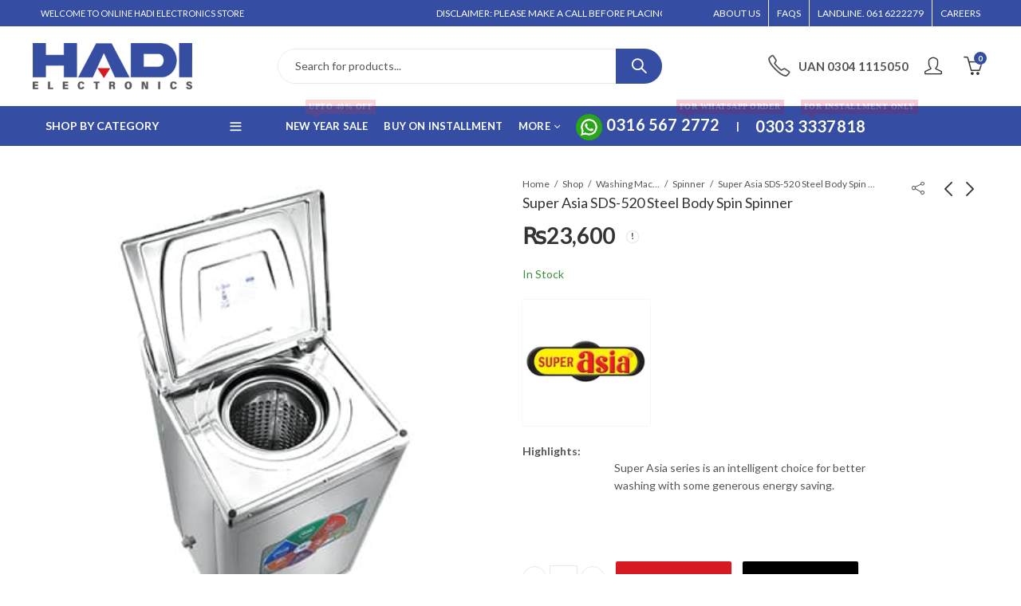

--- FILE ---
content_type: text/html; charset=UTF-8
request_url: https://hadielectronics.com.pk/product/super-asia-sds-520-steel-body-spin-spinner/
body_size: 83725
content:
<!DOCTYPE html>
<html lang="en-US">
<head><meta charset="UTF-8" /><script>if(navigator.userAgent.match(/MSIE|Internet Explorer/i)||navigator.userAgent.match(/Trident\/7\..*?rv:11/i)){var href=document.location.href;if(!href.match(/[?&]nowprocket/)){if(href.indexOf("?")==-1){if(href.indexOf("#")==-1){document.location.href=href+"?nowprocket=1"}else{document.location.href=href.replace("#","?nowprocket=1#")}}else{if(href.indexOf("#")==-1){document.location.href=href+"&nowprocket=1"}else{document.location.href=href.replace("#","&nowprocket=1#")}}}}</script><script>(()=>{class RocketLazyLoadScripts{constructor(){this.v="1.2.6",this.triggerEvents=["keydown","mousedown","mousemove","touchmove","touchstart","touchend","wheel"],this.userEventHandler=this.t.bind(this),this.touchStartHandler=this.i.bind(this),this.touchMoveHandler=this.o.bind(this),this.touchEndHandler=this.h.bind(this),this.clickHandler=this.u.bind(this),this.interceptedClicks=[],this.interceptedClickListeners=[],this.l(this),window.addEventListener("pageshow",(t=>{this.persisted=t.persisted,this.everythingLoaded&&this.m()})),this.CSPIssue=sessionStorage.getItem("rocketCSPIssue"),document.addEventListener("securitypolicyviolation",(t=>{this.CSPIssue||"script-src-elem"!==t.violatedDirective||"data"!==t.blockedURI||(this.CSPIssue=!0,sessionStorage.setItem("rocketCSPIssue",!0))})),document.addEventListener("DOMContentLoaded",(()=>{this.k()})),this.delayedScripts={normal:[],async:[],defer:[]},this.trash=[],this.allJQueries=[]}p(t){document.hidden?t.t():(this.triggerEvents.forEach((e=>window.addEventListener(e,t.userEventHandler,{passive:!0}))),window.addEventListener("touchstart",t.touchStartHandler,{passive:!0}),window.addEventListener("mousedown",t.touchStartHandler),document.addEventListener("visibilitychange",t.userEventHandler))}_(){this.triggerEvents.forEach((t=>window.removeEventListener(t,this.userEventHandler,{passive:!0}))),document.removeEventListener("visibilitychange",this.userEventHandler)}i(t){"HTML"!==t.target.tagName&&(window.addEventListener("touchend",this.touchEndHandler),window.addEventListener("mouseup",this.touchEndHandler),window.addEventListener("touchmove",this.touchMoveHandler,{passive:!0}),window.addEventListener("mousemove",this.touchMoveHandler),t.target.addEventListener("click",this.clickHandler),this.L(t.target,!0),this.S(t.target,"onclick","rocket-onclick"),this.C())}o(t){window.removeEventListener("touchend",this.touchEndHandler),window.removeEventListener("mouseup",this.touchEndHandler),window.removeEventListener("touchmove",this.touchMoveHandler,{passive:!0}),window.removeEventListener("mousemove",this.touchMoveHandler),t.target.removeEventListener("click",this.clickHandler),this.L(t.target,!1),this.S(t.target,"rocket-onclick","onclick"),this.M()}h(){window.removeEventListener("touchend",this.touchEndHandler),window.removeEventListener("mouseup",this.touchEndHandler),window.removeEventListener("touchmove",this.touchMoveHandler,{passive:!0}),window.removeEventListener("mousemove",this.touchMoveHandler)}u(t){t.target.removeEventListener("click",this.clickHandler),this.L(t.target,!1),this.S(t.target,"rocket-onclick","onclick"),this.interceptedClicks.push(t),t.preventDefault(),t.stopPropagation(),t.stopImmediatePropagation(),this.M()}O(){window.removeEventListener("touchstart",this.touchStartHandler,{passive:!0}),window.removeEventListener("mousedown",this.touchStartHandler),this.interceptedClicks.forEach((t=>{t.target.dispatchEvent(new MouseEvent("click",{view:t.view,bubbles:!0,cancelable:!0}))}))}l(t){EventTarget.prototype.addEventListenerWPRocketBase=EventTarget.prototype.addEventListener,EventTarget.prototype.addEventListener=function(e,i,o){"click"!==e||t.windowLoaded||i===t.clickHandler||t.interceptedClickListeners.push({target:this,func:i,options:o}),(this||window).addEventListenerWPRocketBase(e,i,o)}}L(t,e){this.interceptedClickListeners.forEach((i=>{i.target===t&&(e?t.removeEventListener("click",i.func,i.options):t.addEventListener("click",i.func,i.options))})),t.parentNode!==document.documentElement&&this.L(t.parentNode,e)}D(){return new Promise((t=>{this.P?this.M=t:t()}))}C(){this.P=!0}M(){this.P=!1}S(t,e,i){t.hasAttribute&&t.hasAttribute(e)&&(event.target.setAttribute(i,event.target.getAttribute(e)),event.target.removeAttribute(e))}t(){this._(this),"loading"===document.readyState?document.addEventListener("DOMContentLoaded",this.R.bind(this)):this.R()}k(){let t=[];document.querySelectorAll("script[type=rocketlazyloadscript][data-rocket-src]").forEach((e=>{let i=e.getAttribute("data-rocket-src");if(i&&!i.startsWith("data:")){0===i.indexOf("//")&&(i=location.protocol+i);try{const o=new URL(i).origin;o!==location.origin&&t.push({src:o,crossOrigin:e.crossOrigin||"module"===e.getAttribute("data-rocket-type")})}catch(t){}}})),t=[...new Map(t.map((t=>[JSON.stringify(t),t]))).values()],this.T(t,"preconnect")}async R(){this.lastBreath=Date.now(),this.j(this),this.F(this),this.I(),this.W(),this.q(),await this.A(this.delayedScripts.normal),await this.A(this.delayedScripts.defer),await this.A(this.delayedScripts.async);try{await this.U(),await this.H(this),await this.J()}catch(t){console.error(t)}window.dispatchEvent(new Event("rocket-allScriptsLoaded")),this.everythingLoaded=!0,this.D().then((()=>{this.O()})),this.N()}W(){document.querySelectorAll("script[type=rocketlazyloadscript]").forEach((t=>{t.hasAttribute("data-rocket-src")?t.hasAttribute("async")&&!1!==t.async?this.delayedScripts.async.push(t):t.hasAttribute("defer")&&!1!==t.defer||"module"===t.getAttribute("data-rocket-type")?this.delayedScripts.defer.push(t):this.delayedScripts.normal.push(t):this.delayedScripts.normal.push(t)}))}async B(t){if(await this.G(),!0!==t.noModule||!("noModule"in HTMLScriptElement.prototype))return new Promise((e=>{let i;function o(){(i||t).setAttribute("data-rocket-status","executed"),e()}try{if(navigator.userAgent.indexOf("Firefox/")>0||""===navigator.vendor||this.CSPIssue)i=document.createElement("script"),[...t.attributes].forEach((t=>{let e=t.nodeName;"type"!==e&&("data-rocket-type"===e&&(e="type"),"data-rocket-src"===e&&(e="src"),i.setAttribute(e,t.nodeValue))})),t.text&&(i.text=t.text),i.hasAttribute("src")?(i.addEventListener("load",o),i.addEventListener("error",(function(){i.setAttribute("data-rocket-status","failed-network"),e()})),setTimeout((()=>{i.isConnected||e()}),1)):(i.text=t.text,o()),t.parentNode.replaceChild(i,t);else{const i=t.getAttribute("data-rocket-type"),s=t.getAttribute("data-rocket-src");i?(t.type=i,t.removeAttribute("data-rocket-type")):t.removeAttribute("type"),t.addEventListener("load",o),t.addEventListener("error",(i=>{this.CSPIssue&&i.target.src.startsWith("data:")?(console.log("WPRocket: data-uri blocked by CSP -> fallback"),t.removeAttribute("src"),this.B(t).then(e)):(t.setAttribute("data-rocket-status","failed-network"),e())})),s?(t.removeAttribute("data-rocket-src"),t.src=s):t.src="data:text/javascript;base64,"+window.btoa(unescape(encodeURIComponent(t.text)))}}catch(i){t.setAttribute("data-rocket-status","failed-transform"),e()}}));t.setAttribute("data-rocket-status","skipped")}async A(t){const e=t.shift();return e&&e.isConnected?(await this.B(e),this.A(t)):Promise.resolve()}q(){this.T([...this.delayedScripts.normal,...this.delayedScripts.defer,...this.delayedScripts.async],"preload")}T(t,e){var i=document.createDocumentFragment();t.forEach((t=>{const o=t.getAttribute&&t.getAttribute("data-rocket-src")||t.src;if(o&&!o.startsWith("data:")){const s=document.createElement("link");s.href=o,s.rel=e,"preconnect"!==e&&(s.as="script"),t.getAttribute&&"module"===t.getAttribute("data-rocket-type")&&(s.crossOrigin=!0),t.crossOrigin&&(s.crossOrigin=t.crossOrigin),t.integrity&&(s.integrity=t.integrity),i.appendChild(s),this.trash.push(s)}})),document.head.appendChild(i)}j(t){let e={};function i(i,o){return e[o].eventsToRewrite.indexOf(i)>=0&&!t.everythingLoaded?"rocket-"+i:i}function o(t,o){!function(t){e[t]||(e[t]={originalFunctions:{add:t.addEventListener,remove:t.removeEventListener},eventsToRewrite:[]},t.addEventListener=function(){arguments[0]=i(arguments[0],t),e[t].originalFunctions.add.apply(t,arguments)},t.removeEventListener=function(){arguments[0]=i(arguments[0],t),e[t].originalFunctions.remove.apply(t,arguments)})}(t),e[t].eventsToRewrite.push(o)}function s(e,i){let o=e[i];e[i]=null,Object.defineProperty(e,i,{get:()=>o||function(){},set(s){t.everythingLoaded?o=s:e["rocket"+i]=o=s}})}o(document,"DOMContentLoaded"),o(window,"DOMContentLoaded"),o(window,"load"),o(window,"pageshow"),o(document,"readystatechange"),s(document,"onreadystatechange"),s(window,"onload"),s(window,"onpageshow");try{Object.defineProperty(document,"readyState",{get:()=>t.rocketReadyState,set(e){t.rocketReadyState=e},configurable:!0}),document.readyState="loading"}catch(t){console.log("WPRocket DJE readyState conflict, bypassing")}}F(t){let e;function i(e){return t.everythingLoaded?e:e.split(" ").map((t=>"load"===t||0===t.indexOf("load.")?"rocket-jquery-load":t)).join(" ")}function o(o){function s(t){const e=o.fn[t];o.fn[t]=o.fn.init.prototype[t]=function(){return this[0]===window&&("string"==typeof arguments[0]||arguments[0]instanceof String?arguments[0]=i(arguments[0]):"object"==typeof arguments[0]&&Object.keys(arguments[0]).forEach((t=>{const e=arguments[0][t];delete arguments[0][t],arguments[0][i(t)]=e}))),e.apply(this,arguments),this}}o&&o.fn&&!t.allJQueries.includes(o)&&(o.fn.ready=o.fn.init.prototype.ready=function(e){return t.domReadyFired?e.bind(document)(o):document.addEventListener("rocket-DOMContentLoaded",(()=>e.bind(document)(o))),o([])},s("on"),s("one"),t.allJQueries.push(o)),e=o}o(window.jQuery),Object.defineProperty(window,"jQuery",{get:()=>e,set(t){o(t)}})}async H(t){const e=document.querySelector("script[data-webpack]");e&&(await async function(){return new Promise((t=>{e.addEventListener("load",t),e.addEventListener("error",t)}))}(),await t.K(),await t.H(t))}async U(){this.domReadyFired=!0;try{document.readyState="interactive"}catch(t){}await this.G(),document.dispatchEvent(new Event("rocket-readystatechange")),await this.G(),document.rocketonreadystatechange&&document.rocketonreadystatechange(),await this.G(),document.dispatchEvent(new Event("rocket-DOMContentLoaded")),await this.G(),window.dispatchEvent(new Event("rocket-DOMContentLoaded"))}async J(){try{document.readyState="complete"}catch(t){}await this.G(),document.dispatchEvent(new Event("rocket-readystatechange")),await this.G(),document.rocketonreadystatechange&&document.rocketonreadystatechange(),await this.G(),window.dispatchEvent(new Event("rocket-load")),await this.G(),window.rocketonload&&window.rocketonload(),await this.G(),this.allJQueries.forEach((t=>t(window).trigger("rocket-jquery-load"))),await this.G();const t=new Event("rocket-pageshow");t.persisted=this.persisted,window.dispatchEvent(t),await this.G(),window.rocketonpageshow&&window.rocketonpageshow({persisted:this.persisted}),this.windowLoaded=!0}m(){document.onreadystatechange&&document.onreadystatechange(),window.onload&&window.onload(),window.onpageshow&&window.onpageshow({persisted:this.persisted})}I(){const t=new Map;document.write=document.writeln=function(e){const i=document.currentScript;i||console.error("WPRocket unable to document.write this: "+e);const o=document.createRange(),s=i.parentElement;let n=t.get(i);void 0===n&&(n=i.nextSibling,t.set(i,n));const c=document.createDocumentFragment();o.setStart(c,0),c.appendChild(o.createContextualFragment(e)),s.insertBefore(c,n)}}async G(){Date.now()-this.lastBreath>45&&(await this.K(),this.lastBreath=Date.now())}async K(){return document.hidden?new Promise((t=>setTimeout(t))):new Promise((t=>requestAnimationFrame(t)))}N(){this.trash.forEach((t=>t.remove()))}static run(){const t=new RocketLazyLoadScripts;t.p(t)}}RocketLazyLoadScripts.run()})();</script>
		
	<meta name="viewport" content="width=device-width, initial-scale=1, maximum-scale=1" />
	<link rel="profile" href="https://gmpg.org/xfn/11" />	
		<script type="rocketlazyloadscript">(function(html){html.className = html.className.replace(/\bno-js\b/,'js')})(document.documentElement);</script><meta name='robots' content='index, follow, max-image-preview:large, max-snippet:-1, max-video-preview:-1' />
	<style>img:is([sizes="auto" i], [sizes^="auto," i]) { contain-intrinsic-size: 3000px 1500px }</style>
	<script type="rocketlazyloadscript">window._wca = window._wca || [];</script>

	<!-- This site is optimized with the Yoast SEO plugin v26.4 - https://yoast.com/wordpress/plugins/seo/ -->
	<title>Super Asia SDS-520 Steel Body Spin Spinner</title>
	<meta name="description" content="Super Asia SDS-520 Steel Body Spin Spinner" />
	<link rel="canonical" href="https://hadielectronics.com.pk/product/super-asia-sds-520-steel-body-spin-spinner/" />
	<meta property="og:locale" content="en_US" />
	<meta property="og:type" content="article" />
	<meta property="og:title" content="Super Asia SDS-520 Steel Body Spin Spinner" />
	<meta property="og:description" content="Super Asia SDS-520 Steel Body Spin Spinner" />
	<meta property="og:url" content="https://hadielectronics.com.pk/product/super-asia-sds-520-steel-body-spin-spinner/" />
	<meta property="og:site_name" content="Hadi Electronics" />
	<meta property="article:publisher" content="https://www.facebook.com/HadiElectronics/" />
	<meta property="article:modified_time" content="2023-05-08T05:30:28+00:00" />
	<meta property="og:image" content="https://hadielectronics.com.pk/wp-content/uploads/2023/04/SDS-520-STEEL-BODY-2.jpg" />
	<meta property="og:image:width" content="396" />
	<meta property="og:image:height" content="396" />
	<meta property="og:image:type" content="image/jpeg" />
	<meta name="twitter:card" content="summary_large_image" />
	<meta name="twitter:label1" content="Est. reading time" />
	<meta name="twitter:data1" content="1 minute" />
	<script type="application/ld+json" class="yoast-schema-graph">{"@context":"https://schema.org","@graph":[{"@type":"WebPage","@id":"https://hadielectronics.com.pk/product/super-asia-sds-520-steel-body-spin-spinner/","url":"https://hadielectronics.com.pk/product/super-asia-sds-520-steel-body-spin-spinner/","name":"Super Asia SDS-520 Steel Body Spin Spinner","isPartOf":{"@id":"https://hadielectronics.com.pk/#website"},"primaryImageOfPage":{"@id":"https://hadielectronics.com.pk/product/super-asia-sds-520-steel-body-spin-spinner/#primaryimage"},"image":{"@id":"https://hadielectronics.com.pk/product/super-asia-sds-520-steel-body-spin-spinner/#primaryimage"},"thumbnailUrl":"https://hadielectronics.com.pk/wp-content/uploads/2023/04/SDS-520-STEEL-BODY-2.jpg","datePublished":"2023-04-02T11:25:40+00:00","dateModified":"2023-05-08T05:30:28+00:00","description":"Super Asia SDS-520 Steel Body Spin Spinner","breadcrumb":{"@id":"https://hadielectronics.com.pk/product/super-asia-sds-520-steel-body-spin-spinner/#breadcrumb"},"inLanguage":"en-US","potentialAction":[{"@type":"ReadAction","target":["https://hadielectronics.com.pk/product/super-asia-sds-520-steel-body-spin-spinner/"]}]},{"@type":"ImageObject","inLanguage":"en-US","@id":"https://hadielectronics.com.pk/product/super-asia-sds-520-steel-body-spin-spinner/#primaryimage","url":"https://hadielectronics.com.pk/wp-content/uploads/2023/04/SDS-520-STEEL-BODY-2.jpg","contentUrl":"https://hadielectronics.com.pk/wp-content/uploads/2023/04/SDS-520-STEEL-BODY-2.jpg","width":396,"height":396},{"@type":"BreadcrumbList","@id":"https://hadielectronics.com.pk/product/super-asia-sds-520-steel-body-spin-spinner/#breadcrumb","itemListElement":[{"@type":"ListItem","position":1,"name":"Home","item":"https://hadielectronics.com.pk/"},{"@type":"ListItem","position":2,"name":"Shop","item":"https://hadielectronics.com.pk/shop/"},{"@type":"ListItem","position":3,"name":"Super Asia SDS-520 Steel Body Spin Spinner"}]},{"@type":"WebSite","@id":"https://hadielectronics.com.pk/#website","url":"https://hadielectronics.com.pk/","name":"Hadi Electronics","description":"Buy Home Appliances on Cheap Price","publisher":{"@id":"https://hadielectronics.com.pk/#organization"},"potentialAction":[{"@type":"SearchAction","target":{"@type":"EntryPoint","urlTemplate":"https://hadielectronics.com.pk/?s={search_term_string}"},"query-input":{"@type":"PropertyValueSpecification","valueRequired":true,"valueName":"search_term_string"}}],"inLanguage":"en-US"},{"@type":"Organization","@id":"https://hadielectronics.com.pk/#organization","name":"Hadi Electronics","url":"https://hadielectronics.com.pk/","logo":{"@type":"ImageObject","inLanguage":"en-US","@id":"https://hadielectronics.com.pk/#/schema/logo/image/","url":"https://hadielectronics.com.pk/wp-content/uploads/2022/06/logo.png","contentUrl":"https://hadielectronics.com.pk/wp-content/uploads/2022/06/logo.png","width":300,"height":86,"caption":"Hadi Electronics"},"image":{"@id":"https://hadielectronics.com.pk/#/schema/logo/image/"},"sameAs":["https://www.facebook.com/HadiElectronics/"]}]}</script>
	<!-- / Yoast SEO plugin. -->


<link rel='dns-prefetch' href='//stats.wp.com' />
<link rel='dns-prefetch' href='//capi-automation.s3.us-east-2.amazonaws.com' />
<link rel='dns-prefetch' href='//www.googletagmanager.com' />
<link rel='dns-prefetch' href='//fonts.googleapis.com' />
<link rel='preconnect' href='https://fonts.gstatic.com' crossorigin />
<link rel="alternate" type="application/rss+xml" title="Hadi Electronics &raquo; Feed" href="https://hadielectronics.com.pk/feed/" />
<link rel="alternate" type="application/rss+xml" title="Hadi Electronics &raquo; Comments Feed" href="https://hadielectronics.com.pk/comments/feed/" />
	
			<meta name="theme-color" content="#FFFFFF">
		<link rel="alternate" type="application/rss+xml" title="Hadi Electronics &raquo; Super Asia SDS-520 Steel Body Spin Spinner Comments Feed" href="https://hadielectronics.com.pk/product/super-asia-sds-520-steel-body-spin-spinner/feed/" />
<link data-minify="1" rel='stylesheet' id='font-awesome-css' href='https://hadielectronics.com.pk/wp-content/cache/min/1/wp-content/themes/kapee/assets/css/font-awesome.min.css?ver=1764785256' type='text/css' media='all' />
<link rel='stylesheet' id='berocket_aapf_widget-style-css' href='https://hadielectronics.com.pk/wp-content/plugins/woocommerce-ajax-filters/assets/frontend/css/fullmain.min.css?ver=3.1.9.4' type='text/css' media='all' />
<style id='wp-emoji-styles-inline-css' type='text/css'>

	img.wp-smiley, img.emoji {
		display: inline !important;
		border: none !important;
		box-shadow: none !important;
		height: 1em !important;
		width: 1em !important;
		margin: 0 0.07em !important;
		vertical-align: -0.1em !important;
		background: none !important;
		padding: 0 !important;
	}
</style>
<style id='pdfemb-pdf-embedder-viewer-style-inline-css' type='text/css'>
.wp-block-pdfemb-pdf-embedder-viewer{max-width:none}

</style>
<link rel='stylesheet' id='mediaelement-css' href='https://hadielectronics.com.pk/wp-includes/js/mediaelement/mediaelementplayer-legacy.min.css?ver=4.2.17' type='text/css' media='all' />
<link rel='stylesheet' id='wp-mediaelement-css' href='https://hadielectronics.com.pk/wp-includes/js/mediaelement/wp-mediaelement.min.css?ver=6.8.2' type='text/css' media='all' />
<style id='jetpack-sharing-buttons-style-inline-css' type='text/css'>
.jetpack-sharing-buttons__services-list{display:flex;flex-direction:row;flex-wrap:wrap;gap:0;list-style-type:none;margin:5px;padding:0}.jetpack-sharing-buttons__services-list.has-small-icon-size{font-size:12px}.jetpack-sharing-buttons__services-list.has-normal-icon-size{font-size:16px}.jetpack-sharing-buttons__services-list.has-large-icon-size{font-size:24px}.jetpack-sharing-buttons__services-list.has-huge-icon-size{font-size:36px}@media print{.jetpack-sharing-buttons__services-list{display:none!important}}.editor-styles-wrapper .wp-block-jetpack-sharing-buttons{gap:0;padding-inline-start:0}ul.jetpack-sharing-buttons__services-list.has-background{padding:1.25em 2.375em}
</style>
<link rel='stylesheet' id='float-menu-css' href='https://hadielectronics.com.pk/wp-content/plugins/float-menu/public/assets/css/style.min.css?ver=7.2.2' type='text/css' media='all' />
<link data-minify="1" rel='stylesheet' id='float-menu-fontawesome-css' href='https://hadielectronics.com.pk/wp-content/cache/min/1/wp-content/plugins/float-menu/vendors/fontawesome/css/all.min.css?ver=1764785257' type='text/css' media='all' />
<link data-minify="1" rel='stylesheet' id='theme.css-css' href='https://hadielectronics.com.pk/wp-content/cache/min/1/wp-content/plugins/popup-builder/public/css/theme.css?ver=1764785257' type='text/css' media='all' />
<link rel='stylesheet' id='photoswipe-css' href='https://hadielectronics.com.pk/wp-content/plugins/woocommerce/assets/css/photoswipe/photoswipe.min.css?ver=10.3.7' type='text/css' media='all' />
<link rel='stylesheet' id='photoswipe-default-skin-css' href='https://hadielectronics.com.pk/wp-content/plugins/woocommerce/assets/css/photoswipe/default-skin/default-skin.min.css?ver=10.3.7' type='text/css' media='all' />
<style id='woocommerce-inline-inline-css' type='text/css'>
.woocommerce form .form-row .required { visibility: visible; }
</style>
<link rel='stylesheet' id='woo-variation-swatches-css' href='https://hadielectronics.com.pk/wp-content/plugins/woo-variation-swatches/assets/css/frontend.min.css?ver=1764662225' type='text/css' media='all' />
<style id='woo-variation-swatches-inline-css' type='text/css'>
:root {
--wvs-tick:url("data:image/svg+xml;utf8,%3Csvg filter='drop-shadow(0px 0px 2px rgb(0 0 0 / .8))' xmlns='http://www.w3.org/2000/svg'  viewBox='0 0 30 30'%3E%3Cpath fill='none' stroke='%23ffffff' stroke-linecap='round' stroke-linejoin='round' stroke-width='4' d='M4 16L11 23 27 7'/%3E%3C/svg%3E");

--wvs-cross:url("data:image/svg+xml;utf8,%3Csvg filter='drop-shadow(0px 0px 5px rgb(255 255 255 / .6))' xmlns='http://www.w3.org/2000/svg' width='72px' height='72px' viewBox='0 0 24 24'%3E%3Cpath fill='none' stroke='%23ff0000' stroke-linecap='round' stroke-width='0.6' d='M5 5L19 19M19 5L5 19'/%3E%3C/svg%3E");
--wvs-single-product-item-width:30px;
--wvs-single-product-item-height:30px;
--wvs-single-product-item-font-size:16px}
</style>
<link data-minify="1" rel='stylesheet' id='brands-styles-css' href='https://hadielectronics.com.pk/wp-content/cache/min/1/wp-content/plugins/woocommerce/assets/css/brands.css?ver=1764785257' type='text/css' media='all' />
<link data-minify="1" rel='stylesheet' id='mpc-massive-style-css' href='https://hadielectronics.com.pk/wp-content/cache/min/1/wp-content/plugins/mpc-massive/assets/css/mpc-styles.css?ver=1764785258' type='text/css' media='all' />
<link rel="preload" as="style" href="https://fonts.googleapis.com/css?family=Lato:100,300,400,700,900,100italic,300italic,400italic,700italic,900italic&#038;display=swap&#038;ver=1757050938" /><link rel="stylesheet" href="https://fonts.googleapis.com/css?family=Lato:100,300,400,700,900,100italic,300italic,400italic,700italic,900italic&#038;display=swap&#038;ver=1757050938" media="print" onload="this.media='all'"><noscript><link rel="stylesheet" href="https://fonts.googleapis.com/css?family=Lato:100,300,400,700,900,100italic,300italic,400italic,700italic,900italic&#038;display=swap&#038;ver=1757050938" /></noscript><link rel='stylesheet' id='kapee-style-css' href='https://hadielectronics.com.pk/wp-content/themes/kapee/style.css?ver=1.6.12' type='text/css' media='all' />
<link rel='stylesheet' id='bootstrap-css' href='https://hadielectronics.com.pk/wp-content/themes/kapee/assets/css/bootstrap.min.css?ver=4.0.0' type='text/css' media='all' />
<link data-minify="1" rel='stylesheet' id='kapee-woocommerce-css' href='https://hadielectronics.com.pk/wp-content/cache/min/1/wp-content/themes/kapee/assets/css/woocommerce.css?ver=1764785258' type='text/css' media='all' />
<link data-minify="1" rel='stylesheet' id='kapee-basic-css' href='https://hadielectronics.com.pk/wp-content/cache/min/1/wp-content/themes/kapee/assets/css/style.css?ver=1764785262' type='text/css' media='all' />
<style id='kapee-basic-inline-css' type='text/css'>
:root {--site-primary-font: Lato,Arial,Helvetica,sans-serif;--site-font-size: 14px;--site-line-height: 1.9;--primary-color: #354EA3;--primary-inverse-color: #FFFFFF;--site-text-color: #555555;--site-hover-background-color: #F5FAFF;--site-body-background: #ffffff;--site-link-color: #333333;--site-link-hover-color: #d71a21;--site-border-top: 1px solid #e9e9e9;--site-border-right: 1px solid #e9e9e9;--site-border-bottom: 1px solid #e9e9e9;--site-border-left: 1px solid #e9e9e9;--site-border-color: #e9e9e9;--site-border-radius: 0;--site-input-background: #ffffff;--site-input-color: #555555;}text,select,textarea,number,div.nsl-container .nsl-button-default div.nsl-button-label-container{font-family: Lato,sans-serif;}::-webkit-input-placeholder { font-family: Lato,sans-serif;}:-moz-placeholder { font-family: Lato,sans-serif;}::-moz-placeholder { font-family: Lato,sans-serif;}:-ms-input-placeholder { font-family: Lato,sans-serif;}.wrapper-boxed .site-wrapper,.site-wrapper .container,.wrapper-boxed .header-sticky{max-width:100%;}.kapee-site-preloader {background-color:#ffffff;background-image: url(http://hadielectronics.com.pk/wp-content/uploads/2022/06/logo.png);}.header-logo .logo,.header-logo .logo-light{max-width:200px;}.header-logo .sticky-logo{max-width:200px;}.header-logo .mobile-logo{max-width:100px;}@media (max-width:991px){.header-logo .logo,.header-logo .logo-light,.header-logo .mobile-logo{max-width:100px;}}body{color: #555555;}select option,.kapee-ajax-search .search-field,.kapee-ajax-search .product_cat,.search-results-wrapper .search-price del,.close-sidebar:before,.products .product-cats a,.products:not(.product-style-2) .whishlist-button a:before,.products.list-view .whishlist-buttona:before,.products .woocommerce-loop-category__title .product-count,.woocommerce div.product .kapee-breadcrumb,.woocommerce div.product .kapee-breadcrumb a,.product_meta > span span,.product_meta > span a,.multi-step-checkout .panel-heading,.kapee-tabs.tabs-classic .nav-tabs .nav-link,.kapee-tour.tour-classic .nav-tabs .nav-link,.kapee-accordion[class*="accordion-icon-"] .card-title a:after,.woocommerce table.wishlist_table tr td.product-remove a:before,.slick-slider button.slick-arrow,.owl-carousel .owl-nav button[class*="owl-"],.owl-nav-arrow .owl-carousel .owl-nav button[class*="owl-"],.owl-nav-arrow .owl-carousel .owl-nav button[class*="owl-"]:hover,.kapee-mobile-menu ul.mobile-main-menu li.menu-item-has-children > .menu-toggle{color: #555555;}a,label,thead th,.kapee-dropdown ul.sub-dropdown li a,div[class*="wpml-ls-legacy-dropdown"] .wpml-ls-sub-menu a,div[class*="wcml-dropdown"] .wcml-cs-submenu li a,.woocommerce-currency-switcher-form .dd-options a.dd-option,.header-topbar ul li li a,.header-topbar ul li li a:not([href]):not([tabindex]),.header-myaccount .myaccount-items li a,.search-results-wrapper .search-price,.search-results-wrapper .search-price ins,.trending-search-results,.kapee-ajax-search .trending-search-results ul li a,.trending-search-results .recent-search-title,.trending-search-results .trending-title,.entry-date,.format-link .entry-content a,.woocommerce .widget_price_filter .price_label span,.woocommerce-or-login-with,.products-header .product-show span,.fancy-rating-summery .rating-avg,.rating-histogram .rating-star,div.product p.price,div.product span.price,.product-buttons a:before,.whishlist-button a:before,.product-buttons a.compare:before,.woocommerce div.summary a.compare,.woocommerce div.summary .countdown-box .product-countdown > span span,.woocommerce div.summary .price-summary span,.woocommerce div.summary .product-offers-list .product-offer-item,.woocommerce div.summary .product_meta > span,.product_meta > span a:hover,.quantity input[type="button"],.woocommerce div.summary > .product-share .share-label,.woocommerce div.summary .items-total-price-button .item-price,.woocommerce div.summary .items-total-price-button .items-price,.woocommerce div.summary .items-total-price-button .total-price,.kapee-deliver-return,.kapee-ask-questions,.kapee-delivery-label,.product-visitor-count,.kapee-product-trust-badge legend,.woocommerce-tabs .woocommerce-Tabs-panel--seller ul li span:not(.details),.single-product-page > .kapee-bought-together-products .items-total-price-button .item-price,.single-product-page > .kapee-bought-together-products .items-total-price-button .items-price,.single-product-page > .kapee-bought-together-products .items-total-price-button .total-price ,.single-product-page > .woocommerce-tabs .items-total-price-button .item-price,.single-product-page > .woocommerce-tabs .items-total-price-button .items-price,.single-product-page > .woocommerce-tabs .items-total-price-button .total-price,.woocommerce-cart .cart-totals .cart_totals tr th,.wcppec-checkout-buttons__separator,.multi-step-checkout .user-info span:last-child,.tabs-layout.tabs-normal .nav-tabs .nav-item.show .nav-link,.tabs-layout.tabs-normal .nav-tabs .nav-link.active,.kapee-tabs.tabs-classic .nav-tabs .nav-link.active,.kapee-tour.tour-classic .nav-tabs .nav-link.active,.kapee-accordion.accordion-outline .card-header a,.kapee-accordion.accordion-outline .card-header a:after,.kapee-accordion.accordion-pills .card-header a,.wishlist_table .product-price,.mfp-close-btn-in .mfp-close,.woocommerce ul.cart_list li span.amount,.woocommerce ul.product_list_widget li span.amount,.gallery-caption,.kapee-mobile-menu ul.mobile-main-menu li > a{color: #333333;}a:hover,.header-topbar .header-col ul li li:hover a,.header-myaccount .myaccount-items li:hover a,.header-myaccount .myaccount-items li i,.kapee-ajax-search .trending-search-results ul li:hover a,.kapee-mobile-menu ul.mobile-main-menu li > a:hover,.kapee-mobile-menu ul.mobile-main-menu li.active > a,.mobile-topbar-wrapper span a:hover,.kapee-chekout-steps li.current > *,.products .product-cats a:hover,.woocommerce div.summary a.compare:hover,.product_meta > span a:hover,.format-link .entry-content a:hover{color: #d71a21;}.ajax-search-style-3 .search-submit,.ajax-search-style-4 .search-submit,.kapee-pagination .next,.kapee-pagination .prev,.woocommerce-pagination .next,.woocommerce-pagination .prev,.fancy-square-date .entry-date .date-day,.entry-category a,.entry-post .post-highlight,.read-more-btn,.read-more-btn .more-link,.read-more-button-fill .read-more-btn .more-link,.post-navigation a:hover .nav-title,.nav-archive:hover a,.format-link .entry-link:before,.format-quote .entry-quote:before,.format-quote .entry-quote:after,blockquote cite,blockquote cite a,.comment-reply-link,.widget .maxlist-more a,.widget_calendar tbody td a,.widget_calendar tfoot td a,.portfolio-post-loop .categories,.portfolio-post-loop .categories a,.woocommerce form .woocommerce-rememberme-lost_password label,.woocommerce form .woocommerce-rememberme-lost_password a,.woocommerce-new-signup .button,.products-header .products-view a.active,.products .product-wrapper:hover .product-title a,.products .whishlist-button .yith-wcwl-wishlistaddedbrowse a:before,.products .whishlist-button .yith-wcwl-wishlistexistsbrowse a:before,.products .whishlist-button .yith-wcwl-wishlistexistsbrowse a:before,.products .whishlist-button a.yith-wcwl-add-to-wishlist-button--added:before,.products.list-view .whishlist-button .yith-wcwl-wishlistaddedbrowse a:before,.products.list-view .whishlist-button .yith-wcwl-wishlistexistsbrowse a:before,.woocommerce div.product .kapee-breadcrumb a:hover,.woocommerce div.summary .countdown-box .product-countdown > span,.woocommerce div.product div.summary .sold-by a,.woocommerce-tabs .woocommerce-Tabs-panel--seller ul li.seller-name span.details a,.products .product-category.category-style-1:hover .woocommerce-loop-category__title,.woocommerce div.summary .product-term-text,.tab-content-wrap .accordion-title.open,.tab-content-wrap .accordion-title.open:after,table.shop_table td .amount,.woocommerce-cart .cart-totals .shipping-calculator-button,.woocommerce-MyAccount-navigation li a::before,.woocommerce-account .addresses .title .edit,.woocommerce-Pagination a.button,.woocommerce table.my_account_orders .woocommerce-orders-table__cell-order-number a,.woocommerce-checkout .woocommerce-info .showcoupon,.multi-step-checkout .panel.completed .panel-title:after,.multi-step-checkout .panel-title .step-numner,.multi-step-checkout .logged-in-user-info .user-logout,.multi-step-checkout .panel-heading .edit-action,.kapee-testimonials.image-middle-center .testimonial-description:before,.kapee-testimonials.image-middle-center .testimonial-description:after,.products-and-categories-box .section-title h3,.categories-sub-categories-box .sub-categories-content .show-all-cate a,.categories-sub-categories-vertical .show-all-cate a,.kapee-hot-deal-products.after-product-price .products .product-countdown > span,.kapee-hot-deal-products.after-product-price .products .product-countdown > span > span,.kapee-tabs.tabs-outline .nav-tabs .nav-link.active,.kapee-tour.tour-outline .nav-tabs .nav-link.active,.kapee-accordion.accordion-outline .card-header a:not(.collapsed),.kapee-accordion.accordion-outline .card-header a:not(.collapsed):after,.kapee-button .btn-style-outline.btn-color-primary,.kapee-button .btn-style-link.btn-color-primary,.mobile-nav-tabs li.active{color: #354EA3;}input[type="checkbox"]::before,.minicart-header .minicart-title,.minicart-header .close-sidebar:before,.header-cart-count,.header-wishlist-count,.header-compare-count,.page-numbers.current,.page-links > span.current .page-number,.entry-date .date-year,.fancy-box2-date .entry-date,.post-share .meta-share-links .kapee-social a,.read-more-button .read-more-btn .more-link,.read-more-button-fill .read-more-btn .more-link:hover,.format-link .entry-link a,.format-quote .entry-quote,.format-quote .entry-quote .quote-author a,.widget .tagcloud a:hover,.widget .tagcloud a:focus,.widget.widget_tag_cloud a:hover,.widget.widget_tag_cloud a:focus,.widget_calendar .wp-calendar-table caption,.wp_widget_tag_cloud a:hover,.wp_widget_tag_cloud a:focus,.kapee-back-to-top,.kapee-posts-lists .post-categories a,.kapee-recent-posts .post-categories a,.widget.widget_layered_nav li.chosen a:after,.widget.widget_rating_filter li.chosen a:after,.filter-categories a.active,.portfolio-post-loop .action-icon a:before,.portfolio-style-3 .portfolio-post-loop .entry-content-wrapper .categories,.portfolio-style-3 .portfolio-post-loop .entry-content-wrapper a,.portfolio-style-4 .portfolio-post-loop .entry-content-wrapper .categories,.portfolio-style-4 .portfolio-post-loop .entry-content-wrapper a,.portfolio-style-5 .portfolio-post-loop .entry-content-wrapper .categories,.portfolio-style-5 .portfolio-post-loop .entry-content-wrapper a,.portfolio-style-6 .portfolio-post-loop .entry-content-wrapper .categories,.portfolio-style-6 .portfolio-post-loop .entry-content-wrapper a,.portfolio-style-7 .portfolio-post-loop .entry-content-wrapper .categories,.portfolio-style-7 .portfolio-post-loop .entry-content-wrapper a,.customer-login-left,.customer-signup-left,.customer-login-left h2,.customer-signup-left h2,.products.product-style-1.grid-view .product-buttons .whishlist-button a,.products.product-style-1.grid-view .product-buttons .compare-button a,.products.product-style-1.grid-view .product-buttons .quickview-button a,.products:not(.product-style-2).grid-view .product-buttons .cart-button a,.products.list-view .product-buttons .cart-button a,.products .product .product-countdown > span,.products .product .product-countdown > span > span,.kapee-hot-deal-products .kapee-deal-date,.products.product-style-1.grid-view .product-buttons a:before,.products:not(.product-style-1):not(.product-style-2) .cart-button a:before,.woocommerce-product-gallery .single-product-images-btns a:hover,.woocommerce div.product div.images .woocommerce-product-gallery__trigger:hover,.woocommerce-account .user-info .display-name,.multi-step-checkout .panel.active .panel-heading,.multi-step-checkout .checkout-next-step a,.kapee-team.image-top-with-box .color-scheme-inherit .member-info,.kapee-team.image-top-with-box-2 .color-scheme-inherit .member-info,.kapee-team.image-top-with-box .color-scheme-inherit .member-info h3,.kapee-team.image-top-with-box-2 .color-scheme-inherit .member-info h3,.kapee-team .color-scheme-inherit .member-social a,.kapee-team.image-middle-swap-box .color-scheme-inherit .flip-front,.kapee-team.image-middle-swap-box .color-scheme-inherit .flip-front h3,.kapee-team.image-middle-swap-box .color-scheme-inherit .member-info,.kapee-team.image-middle-swap-box .color-scheme-inherit .member-info h3,.kapee-team.image-bottom-overlay .color-scheme-inherit .member-info.kapee-team.image-bottom-overlay .color-scheme-inherit .member-info h3,.kapee-tabs.tabs-pills .nav-tabs .nav-link.active,.kapee-tour.tour-pills .nav-tabs .nav-link.active,.kapee-accordion.accordion-pills .card-header a:not(.collapsed),.kapee-accordion.accordion-pills .card-header a:not(.collapsed):after,.kapee-social.icons-theme-colour a:hover i,.owl-carousel .owl-nav button[class*="owl-"]:hover,.kapee-button .btn-style-outline.btn-color-primary:hover,.mobile-menu-header a,.mobile-menu-header a:before,#yith-wcwl-popup-message,.mobile-menu-header a:hover{color: #FFFFFF;}.woocommerce-new-signup .button,.kapee-video-player .video-play-btn,.mobile-nav-tabs li.active{background-color: #FFFFFF;}input[type="radio"]::before,input[type="checkbox"]::before,.header-cart-count,.header-wishlist-count,.header-compare-count,.minicart-header,.page-numbers.current,.page-links > span.current .page-number,.entry-date .date-year,.fancy-box2-date .entry-date,.entry-meta .meta-share-links,.read-more-button .read-more-btn .more-link,.read-more-button-fill .read-more-btn .more-link:hover,.format-link .entry-link,.format-quote .entry-quote,.related.posts > h3:after,.related.portfolios > h3:after,.comment-respond > h3:after,.comments-area > h3:after,.portfolio-entry-summary h3:after,.widget-title-bordered-short .widget-title::before,.widget-title-bordered-full .widget-title::before,.widget .tagcloud a:hover,.widget .tagcloud a:focus,.widget.widget_tag_cloud a:hover,.widget.widget_tag_cloud a:focus,.wp_widget_tag_cloud a:hover,.wp_widget_tag_cloud a:focus,.widget_calendar .wp-calendar-table caption,.kapee-back-to-top,.kapee-posts-lists .post-categories a,.kapee-recent-posts .post-categories a,.woocommerce .widget_price_filter .ui-slider .ui-slider-range,.woocommerce .widget_price_filter .ui-slider .ui-slider-handle,.widget.widget_layered_nav li.chosen a:before,.widget.widget_rating_filter li.chosen a:before,.filter-categories a.active,.customer-login-left,.customer-signup-left,.products.product-style-1.grid-view .product-buttons .whishlist-button a,.products.product-style-1.grid-view .product-buttons .compare-button a,.products.product-style-1.grid-view .product-buttons .quickview-button a,.products:not(.product-style-2).grid-view .product-buttons .cart-button a,.products.list-view .product-buttons .cart-button a,.products .product .product-countdown > span,.woocommerce div.product div.images .woocommerce-product-gallery__trigger:hover,.woocommerce-product-gallery .single-product-images-btns a:hover,.tabs-layout .tabs li:after,section.related > h2::after,section.upsells > h2::after,div.cross-sells > h2::after,section.recently-viewed > h2::after,.woocommerce-account .kapee-user-profile,.multi-step-checkout .panel.active .panel-heading,.kapee-countdown.countdown-box .product-countdown > span,.kapee-hot-deal-products .kapee-deal-date,.kapee-hot-deal-products .progress-bar,.tabs-layout.tabs-line .nav-tabs .nav-link::after,.kapee-team.image-top-with-box-2 .member-info,.kapee-team.image-middle-swap-box .member-info,.kapee-team.image-top-with-box .member-info,.kapee-team.image-middle-swap-box .flip-front,.kapee-team.image-bottom-overlay .member-info,.kapee-team.image-bottom-overlay .member-info::before,.kapee-team.image-bottom-overlay .member-info::after,.kapee-video-player .video-wrapper:hover .video-play-btn,.kapee-tabs.tabs-line .nav-tabs .nav-link::after,.kapee-tabs.tabs-pills .nav-tabs .nav-link.active,.kapee-tour.tour-line .nav-tabs .nav-link::after,.kapee-tour.tour-pills .nav-tabs .nav-link.active,.kapee-accordion.accordion-pills .card-header a:not(.collapsed),.kapee-social.icons-theme-colour a:hover i,.owl-carousel .owl-nav button[class*="owl-"]:hover,.owl-carousel .owl-dots .owl-dot.active span,.kapee-button .btn-style-flat.btn-color-primary,.kapee-button .btn-style-outline.btn-color-primary:hover,#yith-wcwl-popup-message,.mobile-menu-header,.slick-slider .slick-dots li.slick-active button{background-color: #354EA3;}.kapee-dropdown ul.sub-dropdown,div[class*="wpml-ls-legacy-dropdown"] .wpml-ls-sub-menu,div[class*="wcml-dropdown"] .wcml-cs-submenu,.woocommerce-currency-switcher-form .dd-options,.header-mini-search .kapee-mini-ajax-search,.entry-content-wrapper,.myaccount-items,.search-results-wrapper .autocomplete-suggestions,.trending-search-results,.kapee-promo-bar,.kapee-search-popup .kapee-search-popup-wrap,.kapee-login-signup .social-log span,.entry-content-wrapper,.entry-date,.entry-post .post-highlight span:before,.woocommerce .widget_price_filter .ui-slider .ui-slider-handle::after,.widget.widget_layered_nav li a:before,.widget.widget_rating_filter li a:before,.widget.kapee_widget_product_sorting li.chosen a:after,.widget.kapee_widget_price_filter_list li.chosen a:after,.widget.kapee_widget_product_sorting li.chosen a:after,.widget.kapee_widget_price_filter_list li.chosen a:after,.kapee-login-signup,.kapee-signin-up-popup,.kapee-minicart-slide,.fancy-rating-summery,.product-style-2.grid-view .product-buttons a,.products.product-style-4.grid-view div.product:hover .product-info,.products.product-style-4.grid-view div.product:hover .product-variations,.products.product-style-5.grid-view .product-buttons-variations,.products:not(.product-style-5):not(.list-view) .product-variations,.kapee-quick-view,.woocommerce div.product div.images .woocommerce-product-gallery__trigger,.woocommerce-product-gallery .single-product-images-btns a,.product-navigation-share .kapee-social,.product-navigation .product-info-wrap,.woocommerce div.summary .countdown-box .product-countdown > span,.woocommerce div.summary .price-summary,.woocommerce div.summary .product-term-detail,.kapee-sticky-add-to-cart,.kapee-product-sizechart,.kapee-ajax-blok-content,.kapee-ask-questions-popup,.kapee-bought-together-products .kapee-out-of-stock,.multi-step-checkout .panel-title.active .step-numner,.tabs-layout.tabs-normal .nav-tabs .nav-item.show .nav-link,.tabs-layout.tabs-normal .nav-tabs .nav-link.active,.kapee-tabs.tabs-classic .nav-tabs .nav-link.active,.kapee-tabs.tabs-classic .nav-tabs + .tab-content,.kapee-tour.tour-classic .nav-tabs .nav-link.active,.kapee-tour.tour-classic .nav-tabs + .tab-content .tab-pane,.slick-slider button.slick-arrow,.owl-carousel .owl-nav button[class*="owl-"],.kapee-canvas-sidebar,.kapee-mobile-menu,.kapee-mobile-navbar{background-color:#ffffff;}select option{background-color:#ffffff;}.header-topbar ul li li:hover a,.search-results-wrapper .autocomplete-selected,.trending-search-results ul li:hover a,.header-myaccount .myaccount-items li:hover a,.kapee-navigation ul.sub-menu > li:hover > a,.kapee-minicart-slide .mini_cart_item:hover,.woocommerce-MyAccount-navigation li.is-active a,.woocommerce-MyAccount-navigation li:hover a{background-color:#F5FAFF;}.woocommerce .widget_price_filter .price_slider_wrapper .ui-widget-content,.owl-carousel .owl-dots .owl-dot span{background-color:#e9e9e9;}.portfolio-post-loop .post-thumbnail:after{background-color: rgba(53,78,163,0.4);}.portfolio-style-4 .portfolio-post-loop .post-thumbnail:after,.portfolio-style-5 .portfolio-post-loop .post-thumbnail:after,.portfolio-style-6 .portfolio-post-loop .post-thumbnail:after,.portfolio-style-7 .portfolio-post-loop .post-thumbnail:after{background-color: rgba(53,78,163,0.7);}.portfolio-post-loop .action-icon a:hover:before,.portfolio-style-3 .portfolio-post-loop .entry-content-wrapper,.portfolio-style-3 .portfolio-post-loop .action-icon a:hover:before{background-color: rgba(53,78,163,1);}fieldset,input[type="text"],input[type="email"],input[type="url"],input[type="password"],input[type="search"],input[type="number"],input[type="tel"],input[type="range"],input[type="date"],input[type="month"],input[type="week"],input[type="time"],input[type="datetime"],input[type="datetime-local"],input[type="color"],textarea,select,input[type="checkbox"],input[type="radio"],.exclamation-mark:before,.question-mark:before,.select2-container--default .select2-selection--multiple,.select2-container--default .select2-selection--single,tr,.kapee-search-popup .kapee-ajax-search .searchform,.tag-social-share .single-tags a,.widget .tagcloud a,.widget.widget_tag_cloud a,.wp_widget_tag_cloud a,.widget_calendar table,.widget_calendar td,.widget_calendar .wp-calendar-nav,.widget div[class*="wpml-ls-legacy-dropdown"] a.wpml-ls-item-toggle,.widget div[class*="wcml-dropdown"] .wcml-cs-item-toggle,.widget .woocommerce-currency-switcher-form .dd-select .dd-selected,.widget.widget_layered_nav li a:before,.widget.widget_rating_filter li a:before,.products:not(.product-style-1):not(.product-style-2) .product-buttons .compare-button a,.products:not(.product-style-1):not(.product-style-2) .product-buttons .quickview-button a,.products.list-view .product-buttons .compare-button a,.products.list-view .product-buttons .quickview-button a,.kapee-swatches .swatch-color span,.woocommerce div.summary .kapee-bought-together-products,.single-product-page > .kapee-bought-together-products,.accordion-layout .tab-content-wrap,.toggle-layout .tab-content-wrap,.woocommerce-MyAccount-navigation ul,.products-and-categories-box .section-inner.row,.kapee-product-categories-thumbnails.categories-circle .category-image,.kapee-product-brands.brand-circle .brand-image,.kapee-tabs.tabs-classic .nav-tabs + .tab-content,.kapee-tour.tour-classic .nav-tabs .nav-link,.kapee-tour.tour-classic .nav-tabs + .tab-content .tab-pane,.kapee-accordion.accordion-classic .card,#wcfm_products_manage_form_wc_product_kapee_offer_expander .kapee_offer_option,#wcfm_products_manage_form_wc_product_kapee_offer_expander .kapee_service_option{border-top-width:1px;border-bottom-width:1px;border-left-width:1px;border-right-width:1px;border-style:solid;border-color:#e9e9e9;}.kapee-pagination,.woocommerce-pagination,.post-navigation,.comment-list .children,.comment-navigation .nex-prev-nav,.woocommerce div.summary .price-summary .total-discount,.woocommerce div.summary .price-summary .overall-discount,.woocommerce div.summary .kapee-bought-together-products .items-total-price-button,.single-product-page > .kapee-bought-together-products .items-total-price-button .items-total-price > div:last-child,.single-product-page > .woocommerce-tabs .items-total-price-button .items-total-price > div:last-child,.woocommerce table.shop_table td,.woocommerce-checkout .woocommerce-form-coupon-toggle .woocommerce-info,.kapee-accordion.accordion-line .card,.kapee-mobile-menu ul.mobile-main-menu > li:first-child{border-top-width:1px;border-top-style:solid;border-top-color:#e9e9e9;}.single-featured-image-header,.kapee-dropdown ul.sub-dropdown li a,div[class*="wpml-ls-legacy-dropdown"] .wpml-ls-sub-menu a,div[class*="wcml-dropdown"] .wcml-cs-submenu li a,.woocommerce-currency-switcher-form .dd-options a.dd-option,.header-myaccount .myaccount-items li a,.post-navigation,.comment-list > li:not(:last-child),.comment-navigation .nex-prev-nav,.widget,.widget-title-bordered-full .widget-title,.widget_rss ul li:not(:last-child),.kapee-posts-lists .widget-post-item:not(:last-child),.kapee-recent-posts .widget-post-item:not(:last-child),.kapee-tab-posts .widget-post-item:not(:last-child),.kapee-widget-portfolios-list:not(.style-3) .widget-portfolio-item:not(:last-child),.kapee-recent-comments .post-comment:not(:last-child),.kapee-tab-posts .post-comment:not(:last-child),.woocommerce ul.cart_list li:not(:last-child),.woocommerce ul.product_list_widget li:not(:last-child),.woocommerce-or-login-with:after,.woocommerce-or-login-with:before,.woocommerce-or-login-with:after,.woocommerce-or-login-with:before,.kapee-login-signup .social-log:after,.kapee-minicart-slide .mini_cart_item,.empty-cart-browse-categories .browse-categories-title,.products-header,.kapee-filter-widgets .kapee-filter-inner,.products.list-view div.product:not(.product-category) .product-wrapper,.kapee-product-sizechart .sizechart-header h2,.tabs-layout .tabs,.wishlist_table.mobile > li,.woocommerce-cart table.cart,.woocommerce-MyAccount-navigation li:not(:last-child) a,.woocommerce-checkout .woocommerce-form-coupon-toggle .woocommerce-info,.section-heading,.tabs-layout.tabs-normal .nav-tabs,.products-and-categories-box .section-title,.kapee-accordion.accordion-classic .card-header,.kapee-accordion.accordion-line .card:last-child,.kapee-mobile-menu ul.mobile-main-menu li a,.mobile-topbar > *:not(:last-child){border-bottom-width:1px;border-bottom-style:solid;border-bottom-color:#e9e9e9;}.kapee-heading.separator-underline .separator-right{border-bottom-color:#354EA3;} .kapee-ajax-search .search-field,.kapee-ajax-search .product_cat,.products-and-categories-box .section-categories,.products-and-categories-box .section-banner,.kapee-tabs.tabs-classic .nav-tabs .nav-link{border-right-width:1px;border-right-style:solid;border-right-color:#e9e9e9;}.kapee-mobile-menu ul.mobile-main-menu li.menu-item-has-children > .menu-toggle,.single-product-page > .kapee-bought-together-products .items-total-price-button,.single-product-page .woocommerce-tabs .kapee-bought-together-products .items-total-price-button,.kapee-tabs.tabs-classic .nav-tabs .nav-link,.widget_calendar .wp-calendar-nav .pad{border-left-width:1px;border-left-style:solid;border-left-color:#e9e9e9;}.kapee-tour.tour-classic.position-left .nav-tabs .nav-link.active,blockquote,.wp-block-quote,.wp-block-quote[style*="text-align:right"],.kapee-video-player .video-play-btn:before{border-left-color:#354EA3;}.kapee-video-player .video-wrapper:hover .video-play-btn:before{border-left-color:#FFFFFF;}.kapee-tour.tour-classic.position-right .nav-tabs .nav-link.active{border-right-color:#354EA3;} .kapee-social.icons-theme-colour a i,.kapee-spinner::before,.loading::before,.woocommerce .blockUI.blockOverlay::before,.widget_shopping_cart .widget_shopping_cart_footer,.dokan-report-abuse-button.working::before,.kapee-accordion.accordion-outline .card-header a,.kapee-vendors-list .store-product{border-color:#e9e9e9;}.kapee-tabs.tabs-classic .nav-tabs .nav-link{border-top-color:#e9e9e9;}.tabs-layout.tabs-normal .nav-tabs .nav-item.show .nav-link,.tabs-layout.tabs-normal .nav-tabs .nav-link.active,.woocommerce ul.cart_list li dl,.woocommerce ul.product_list_widget li dl{border-left-color:#e9e9e9;}.tabs-layout.tabs-normal .nav-tabs .nav-item.show .nav-link,.tabs-layout.tabs-normal .nav-tabs .nav-link.active{border-right-color:#e9e9e9;}.read-more-button-fill .read-more-btn .more-link,.tag-social-share .single-tags a:hover,.widget .tagcloud a:hover,.widget .tagcloud a:focus,.widget.widget_tag_cloud a:hover,.widget.widget_tag_cloud a:focus,.wp_widget_tag_cloud a:hover,.wp_widget_tag_cloud a:focus,.kapee-swatches .swatch.swatch-selected,.product-gallery-thumbnails .slick-slide.flex-active-slide img,.product-gallery-thumbnails .slick-slide:hover img,.woocommerce-checkout form.checkout_coupon,.tabs-layout.tabs-normal .nav-tabs .nav-item.show .nav-link,.kapee-tabs.tabs-outline .nav-tabs .nav-link.active,.kapee-tour.tour-outline .nav-tabs .nav-link.active,.kapee-accordion.accordion-outline .card-header a:not(.collapsed),.kapee-social.icons-theme-colour a:hover,.kapee-button .btn-style-outline.btn-color-primary,.kapee-button .btn-style-link.btn-color-primary,.kapee-hot-deal-products.highlighted-border{border-color:#354EA3;}.widget.widget_layered_nav li.chosen a:before,.widget.widget_rating_filter li.chosen a:before,.widget_calendar caption,.kapee-element .section-heading h2:after,.woocommerce-account .kapee-user-profile{border-top-width:1px;border-bottom-width:1px;border-left-width:1px;border-right-width:1px;border-style:solid;border-color:#354EA3;}.entry-meta .meta-share-links:after,.kapee-tabs.tabs-classic .nav-tabs .nav-link.active,.tabs-layout.tabs-normal .nav-tabs .nav-link.active,.kapee-spinner::before,.loading::before,.woocommerce .blockUI.blockOverlay::before,.dokan-report-abuse-button.working::before{border-top-color:#354EA3;}.kapee-arrow:after,#add_payment_method #payment div.payment_box::after,.woocommerce-cart #payment div.payment_box::after,.woocommerce-checkout #payment div.payment_box::after{border-bottom-color:#ffffff;}.entry-date .date-month:after{border-top-color:#ffffff;}.button,.btn,button,input[type="button"],input[type="submit"],.button:not([href]):not([tabindex]),.btn:not([href]):not([tabindex]){color: #ffffff;background-color: #354ea3;}.kapee-button .btn-color-default.btn-style-outline,.kapee-button .btn-color-default.btn-style-link{color: #354ea3;}.kapee-button .btn-color-default.btn-style-outline,.kapee-button .btn-color-default.btn-style-link{border-color: #354ea3;}.button:hover,.btn:hover,button:hover,button:focus,input[type="button"]:hover,input[type="button"]:focus,input[type="submit"]:hover,input[type="submit"]:focus,.button:not([href]):not([tabindex]):hover,.btn:not([href]):not([tabindex]):hover,.kapee-button .btn-color-default.btn-style-outline:hover{color: #fcfcfc;background-color: #d71a21;}.kapee-button .btn-color-default.btn-style-link:hover{color: #d71a21;}.kapee-button .btn-color-default.btn-style-outline:hover,.kapee-button .btn-color-default.btn-style-link:hover{border-color: #d71a21;}div.summary form.cart .button{color: #ffffff;background-color: #d71a21;}div.summary form.cart .button:hover,div.summary form.cart .button:focus{color: #fcfcfc;background-color: #354ea3;}.kapee-quick-buy .kapee_quick_buy_button,.kapee-bought-together-products .add-items-to-cart{color: #ffffff;background-color: #d71a21;}.kapee-quick-buy .kapee_quick_buy_button:hover,.kapee-quick-buy .kapee_quick_buy_button:focus,.kapee-bought-together-products .add-items-to-cart:hover,.kapee-bought-together-products .add-items-to-cart:focus{color: #fcfcfc;background-color: #354ea3;}.widget_shopping_cart .button.checkout,.woocommerce-cart a.checkout-button,.woocommerce_checkout_login .checkout-next-step .btn,.woocommerce_checkout_login .checkout-next-step.btn,.woocommerce-checkout-payment #place_order{color: #ffffff;background-color: #d71a21;}.widget_shopping_cart .button.checkout:hover,.widget_shopping_cart .button.checkout:focus,.woocommerce-cart a.checkout-button:hover,.woocommerce-cart a.checkout-button:focus,.woocommerce_checkout_login .checkout-next-step .btn:hover,.woocommerce_checkout_login .checkout-next-step .btn:focus,.woocommerce_checkout_login .checkout-next-step.btn:hover,.woocommerce_checkout_login .checkout-next-step.btn:focus,.woocommerce-checkout-payment #place_order:hover,.woocommerce-checkout-payment #place_order:focus{color: #fcfcfc;background-color: #354ea3;}text,select,textarea,number,.kapee-search-popup .searchform,.kapee-search-popup .search-field,.kapee-search-popup .search-categories > select{color:#555555;background-color:#ffffff;}.mc4wp-form-fields p:first-child::before{color:#555555;}::-webkit-input-placeholder { color:#555555;}:-moz-placeholder { color:#555555;}::-moz-placeholder { color:#555555;}:-ms-input-placeholder {color:#555555;}::-moz-selection { color: #FFFFFF;background: #354EA3;}::selection {color: #FFFFFF;background: #354EA3;}.promo-bar-wrapper{height: 60px;}.promo-bar-button .button{color: #ffffff;background-color: #2370F4;}.promo-bar-button .button:hover{color: #fcfcfc;background-color: #337af4;}.header-topbar{color: #FFFFFF;}.header-topbar a,.header-topbar .wpml-ls-legacy-dropdown a {color: #FFFFFF;}.header-topbar a:hover,.header-topbar .wpml-ls-legacy-dropdown a:hover{color: #F1F1F1;}.header-topbar{border-bottom-width:0px;border-bottom-style:solid;border-bottom-color:#eeeeee;}.header-topbar .header-col > *,.topbar-navigation ul.menu > li:not(:first-child){border-left-width:1px;border-left-style:solid;border-left-color:#eeeeee;}.header-topbar .header-col > *:last-child{border-right-width:1px;border-right-style:solid;border-right-color:#eeeeee;}.header-topbar{max-height:35px;}.header-topbar .header-col > *{line-height:33px;}.header-main{color: #555555;}.header-main a{color: #333333;}.header-main a:hover{color: #354ea3;}.header-main .kapee-ajax-search .searchform{border-top-width:1px;border-bottom-width:1px;border-left-width:1px;border-right-width:1px;border-style:solid;border-color:#e9e9e9;}.header-main{height:100px;}.header-main .search-field,.header-main .search-categories > select{color:#555555;}.header-main .searchform,.header-main .search-field,.header-main .search-categories > select{background-color:#ffffff;}.header-main ::-webkit-input-placeholder { color:#555555;}.header-main :-moz-placeholder { color:#555555;}.header-main ::-moz-placeholder { color:#555555;}.header-main :-ms-input-placeholder { color:#555555;}.header-navigation{color: #ffffff;}.header-navigation a{color: #ffffff;}.header-navigation a:hover{color: #354ea3;}.header-navigation .kapee-ajax-search .searchform{border-top-width:;border-bottom-width:;border-left-width:;border-right-width:;border-style:none;border-color:#e9e9e9;}.header-navigation{border-top-width:;border-top-style:none;border-top-color:#e9e9e9;}.header-navigation{border-bottom-width:;border-bottom-style:none;border-bottom-color:#e9e9e9;}.categories-menu-title{border-left-width:;border-left-style:none;border-left-color:#e9e9e9;}.categories-menu-title{border-right-width:;border-right-style:none;border-right-color:#e9e9e9;}.header-navigation,.header-navigation .main-navigation ul.menu > li > a{height:50px;}.header-navigation .categories-menu-title{height:50px;}.header-navigation ::-webkit-input-placeholder { color:#ffffff;}.header-navigation :-moz-placeholder { color:#ffffff;}.header-navigation ::-moz-placeholder { color:#ffffff;}.header-navigation :-ms-input-placeholder { color:#ffffff;}.header-sticky{color: #555555;}.header-sticky a{color: #333333;}.header-sticky a:hover{color: #354ea3;}.header-sticky .kapee-ajax-search .searchform{border-top-width:1px;border-bottom-width:1px;border-left-width:1px;border-right-width:1px;border-style:none;border-color:#e9e9e9;}.header-sticky,.header-sticky .main-navigation ul.menu > li > a{height:56px;}.header-sticky .categories-menu-title{line-height:56px;}.header-sticky .search-field,.header-main .search-categories > select{color:#555555;}.header-sticky .searchform,.header-sticky .search-field,.header-sticky .search-categories > select{background-color:#ffffff;}.header-sticky ::-webkit-input-placeholder { color:#555555;}.header-sticky :-moz-placeholder { color:#555555;}.header-sticky ::-moz-placeholder { color:#555555;}.header-sticky :-ms-input-placeholder { color:#555555;}.main-navigation ul.menu > li > a{color: #ffffff;}.main-navigation ul.menu > li:hover > a{color: #dd3333;}.main-navigation ul.menu > li:hover > a{background-color:transparent;}.header-sticky .main-navigation ul.menu > li > a{color: #333333;}.header-sticky .main-navigation ul.menu > li:hover > a{color: #354ea3;}.header-sticky .main-navigation ul.menu > li:hover > a{background-color:transparent;}.categories-menu-title{background-color:#354EA3;color: #ffffff;}.categories-menu{background-color:#ffffff;}.categories-menu ul.menu > li > a{color: #333333;}.categories-menu ul.menu > li:hover > a{color: #354ea3;}.categories-menu ul.menu > li:hover > a{background-color:#F5FAFF;}.categories-menu{border-top-width:;border-bottom-width:;border-left-width:;border-right-width:;border-style:none;border-color:#e9e9e9;}.categories-menu ul.menu > li:not(:last-child){border-bottom-width:;border-bottom-style:none;border-bottom-color:#e9e9e9;}.site-header ul.menu ul.sub-menu a,.kapee-megamenu-wrapper a.nav-link{color: #333333;}.site-header ul.menu ul.sub-menu > li:hover > a,.kapee-megamenu-wrapper li.menu-item a:hover{color: #354ea3;background-color:#F5FAFF;}#page-title{padding-top:50px;padding-bottom:50px;}.footer-main,.site-footer .caption{color: #f1f1f1;}.site-footer .widget-title{color: #ffffff;}.footer-main a,.footer-main label,.footer-main thead th{color: #ffffff;}.footer-main a:hover{color: #f1f1f1;}.site-footer text,.site-footer select,.site-footer textarea,.site-footer number{color:#555555;background-color:#ffffff;}.site-footer .mc4wp-form-fields p:first-child::before{color: #555555;}.site-footer ::-webkit-input-placeholder { color:#555555;}.site-footer :-moz-placeholder { color:#555555;}.site-footer ::-moz-placeholder { color:#555555;}.site-footer :-ms-input-placeholder { color:#555555;}.footer-copyright{color: #f1f1f1;}.footer-copyright a{color: #ffffff;}.footer-copyright a:hover{color: #f1f1f1;}.footer-copyright{border-top-width:1px;border-top-style:solid;border-top-color:#454d5e;}.woocommerce ul.cart_list li .product-title,.woocommerce ul.product_list_widget li .product-title,.widget.widget_layered_nav li .nav-title,.products .product-cats,.products.grid-view .product-title,.kapee-bought-together-products .product-title,.products .woocommerce-loop-category__title{text-overflow: ellipsis;white-space: nowrap;overflow: hidden;}.product-labels span.on-sale{background-color:#d71a21;}.products .product-info .on-sale,div.summary .on-sale,.woocommerce div.summary .price-summary .discount span,.woocommerce div.summary .price-summary .delivery span,.woocommerce div.summary .price-summary .overall-discount span,.woocommerce div.summary .price-summary .overall-discount{color:#d71a21;}.product-labels span.new{background-color:#82B440;}.product-labels span.featured{background-color:#ff9f00;}.product-labels span.out-of-stock{background-color:#fc2d1e;}.freeshipping-bar {background-color:#efefef;}.freeshipping-bar .progress-bar {background-color:#2370F4;}.kapee-newsletter-popup input[type="submit"]{color:#ffffff;background-color:#2370F4;}.kapee-newsletter-popup input[type="submit"]:hover{color:#ffffff;background-color:#2370F4;}@media (max-width:991px){.site-header .header-main,.site-header .header-navigation,.site-header .header-sticky{color: #ffffff;background-color: #333e48;}.ajax-search-style-1 .search-submit,.ajax-search-style-2 .search-submit,.ajax-search-style-3 .search-submit,.ajax-search-style-4 .search-submit,.header-cart-icon .header-cart-count,.header-wishlist-icon .header-wishlist-count,.header-compare-icon .header-compare-count{color: #333e48;background-color: #ffffff;}.header-main a,.header-navigation a,.header-sticky a{color: #FFFFFF;}.header-main a:hover,.header-navigation a:hover,.header-sticky a:hover{color: #FFFFFF;}.site-header .header-main,.site-header .header-navigation,.site-header .header-sticky{border-color: #333e48;}.woocommerce div.summary .price-summary .price-summary-header,.woocommerce div.summary .product-term-detail .terms-header,.tabs-layout .tab-content-wrap:last-child{border-bottom-width:1px;border-bottom-style:solid;border-bottom-color:#e9e9e9;}.tabs-layout .tab-content-wrap{border-top-width:1px;border-top-style:solid;border-top-color:#e9e9e9;}.site-header text,.site-header select,.site-header textarea,.site-header number,.site-header input[type="search"],.header-sticky .search-categories > select,.site-header .product_cat{color:#333e48;background-color:#ffffff;}.site-header ::-webkit-input-placeholder { color:#333e48;}.site-header :-moz-placeholder { color:#333e48;}.site-header ::-moz-placeholder { color:#333e48;}.site-header :-ms-input-placeholder {color:#333e48;}}@media (max-width:767px){.widget-area{background-color:#ffffff;}.single-product-page > .kapee-bought-together-products .items-total-price-button,.single-product-page .woocommerce-tabs .kapee-bought-together-products .items-total-price-button{border-top-width:1px;border-top-style:solid;border-top-color:#e9e9e9;}.products-and-categories-box .section-categories,.woocommerce-cart table.cart tr{border-bottom-width:1px;border-bottom-style:solid;border-bottom-color:#e9e9e9;}.nav-subtitle{color: #333333;}}@media (max-width:576px){.kapee-signin-up-popup .mfp-close{color: #FFFFFF;}}footer .contact-logo img {width: 200px;}@media (min-width: 992px) {footer .footer-widget:nth-child(1) {max-width: 33%!important;flex: 0 0 33%!important;}footer .footer-widget:nth-child(2),footer .footer-widget:nth-child(3) {max-width: 20%!important;}}footer .contact-us i {display:none;}[data-vc-full-width] {width: 100vw;left: -2.5vw; }@media (min-width: 1670px) {[data-vc-full-width] {left: calc((-100vw - -1600px) / 2);}[data-vc-full-width]:not([data-vc-stretch-content]) {padding-left: calc(( 100vw - 1600px) / 2);padding-right: calc(( 100vw - 1600px) / 2);}}
</style>
<link rel='stylesheet' id='kapee-child-style-css' href='https://hadielectronics.com.pk/wp-content/themes/kapee-child/style.css?ver=1.6.12' type='text/css' media='all' />
<link data-minify="1" rel='stylesheet' id='js_composer_front-css' href='https://hadielectronics.com.pk/wp-content/cache/min/1/wp-content/plugins/js_composer/assets/css/js_composer.min.css?ver=1764785257' type='text/css' media='all' />
<link rel='stylesheet' id='kapee-default-fonts-css' href='https://fonts.googleapis.com/css?family=Lato%3A100%2C100i%2C300%2C300i%2C400%2C400i%2C700%2C700i%2C900%2C900i&#038;subset=latin%2Clatin-ext' type='text/css' media='all' />
<link data-minify="1" rel='stylesheet' id='pls-fonts-css' href='https://hadielectronics.com.pk/wp-content/cache/min/1/wp-content/themes/kapee/assets/css/pls-font.min.css?ver=1764785262' type='text/css' media='all' />
<link rel='stylesheet' id='owl-carousel-css' href='https://hadielectronics.com.pk/wp-content/themes/kapee/assets/css/owl.carousel.min.css?ver=2.3.4' type='text/css' media='all' />
<link rel='stylesheet' id='animate-css' href='https://hadielectronics.com.pk/wp-content/themes/kapee/assets/css/animate.min.css?ver=4.1.1' type='text/css' media='all' />
<link data-minify="1" rel='stylesheet' id='magnific-popup-css' href='https://hadielectronics.com.pk/wp-content/cache/min/1/wp-content/themes/kapee/assets/css/magnific-popup.css?ver=1764785262' type='text/css' media='all' />
<script type="text/template" id="tmpl-variation-template">
	<div class="woocommerce-variation-description">{{{ data.variation.variation_description }}}</div>
	<div class="woocommerce-variation-price">{{{ data.variation.price_html }}}</div>
	<div class="woocommerce-variation-availability">{{{ data.variation.availability_html }}}</div>
</script>
<script type="text/template" id="tmpl-unavailable-variation-template">
	<p>Sorry, this product is unavailable. Please choose a different combination.</p>
</script>
<!--n2css--><!--n2js--><script type="rocketlazyloadscript" data-rocket-type="text/javascript" data-rocket-src="https://hadielectronics.com.pk/wp-includes/js/jquery/jquery.min.js?ver=3.7.1" id="jquery-core-js" data-rocket-defer defer></script>
<script type="rocketlazyloadscript" data-rocket-type="text/javascript" data-rocket-src="https://hadielectronics.com.pk/wp-includes/js/jquery/jquery-migrate.min.js?ver=3.4.1" id="jquery-migrate-js" data-rocket-defer defer></script>
<script type="rocketlazyloadscript" data-rocket-type="text/javascript" data-rocket-src="https://hadielectronics.com.pk/wp-includes/js/jquery/ui/core.min.js?ver=1.13.3" id="jquery-ui-core-js" data-rocket-defer defer></script>
<script type="rocketlazyloadscript" data-rocket-type="text/javascript" data-rocket-src="https://hadielectronics.com.pk/wp-includes/js/jquery/ui/mouse.min.js?ver=1.13.3" id="jquery-ui-mouse-js" data-rocket-defer defer></script>
<script type="rocketlazyloadscript" data-rocket-type="text/javascript" data-rocket-src="https://hadielectronics.com.pk/wp-includes/js/jquery/ui/slider.min.js?ver=1.13.3" id="jquery-ui-slider-js" data-rocket-defer defer></script>
<script type="rocketlazyloadscript" data-rocket-type="text/javascript" data-rocket-src="https://hadielectronics.com.pk/wp-includes/js/jquery/ui/datepicker.min.js?ver=1.13.3" id="jquery-ui-datepicker-js" data-rocket-defer defer></script>
<script type="rocketlazyloadscript" data-rocket-type="text/javascript" id="jquery-ui-datepicker-js-after">window.addEventListener('DOMContentLoaded', function() {
/* <![CDATA[ */
jQuery(function(jQuery){jQuery.datepicker.setDefaults({"closeText":"Close","currentText":"Today","monthNames":["January","February","March","April","May","June","July","August","September","October","November","December"],"monthNamesShort":["Jan","Feb","Mar","Apr","May","Jun","Jul","Aug","Sep","Oct","Nov","Dec"],"nextText":"Next","prevText":"Previous","dayNames":["Sunday","Monday","Tuesday","Wednesday","Thursday","Friday","Saturday"],"dayNamesShort":["Sun","Mon","Tue","Wed","Thu","Fri","Sat"],"dayNamesMin":["S","M","T","W","T","F","S"],"dateFormat":"MM d, yy","firstDay":1,"isRTL":false});});
/* ]]> */
});</script>
<script type="text/javascript" id="berocket_aapf_widget-script-js-extra">
/* <![CDATA[ */
var the_ajax_script = {"disable_ajax_loading":"","url_variable":"filters","url_mask":"%t%\/%v%","url_split":"\/","nice_url_variable":"filters","nice_url_value_1":"\/","nice_url_value_2":"","nice_url_split":"\/","version":"3.1.9.4","number_style":[",",".",0],"current_language":"","current_page_url":"https:\/\/hadielectronics.com.pk\/product\/super-asia-sds-520-steel-body-spin-spinner","ajaxurl":"https:\/\/hadielectronics.com.pk\/wp-admin\/admin-ajax.php","product_cat":"-1","product_taxonomy":"-1","s":"","products_holder_id":"div.products,.brapf_wpb_replace_grid.vc_grid-container","result_count_class":".woocommerce-result-count","ordering_class":"form.woocommerce-ordering","pagination_class":"nav.woocommerce-pagination","control_sorting":"1","seo_friendly_urls":"1","seo_uri_decode":"","slug_urls":"1","nice_urls":"1","ub_product_count":"1","ub_product_text":"products","ub_product_button_text":"Show","default_sorting":"menu_order","first_page":"1","scroll_shop_top":"1","ajax_request_load":"1","ajax_request_load_style":"jquery","use_request_method":"get","no_products":"<div class=\"bapf_no_products\"><div class=\"woocommerce-no-products-found\">\n\t\n\t<div class=\"woocommerce-info\" role=\"status\">\n\t\tNo products were found matching your selection.\t<\/div>\n<\/div>\n<\/div>","recount_products":"1","pos_relative":"","woocommerce_removes":{"result_count":"","ordering":"","pagination":"","pagination_ajax":true},"pagination_ajax":"1","description_show":"click","description_hide":"click","hide_sel_value":"","hide_o_value":"1","use_select2":"","hide_empty_value":"1","hide_button_value":"","scroll_shop_top_px":"-180","load_image":"<div class=\"bapf_loader_page\"><div class=\"bapf_lcontainer\"><span class=\"bapf_loader\"><span class=\"bapf_lfirst\"><\/span><span class=\"bapf_lsecond\"><\/span><\/span><\/div><\/div>","translate":{"show_value":"Show value(s)","hide_value":"Hide value(s)","unselect_all":"Unselect all","nothing_selected":"Nothing is selected","products":"products"},"trailing_slash":"1","pagination_base":"page","reload_changed_filters":"","operator_and":"+","operator_or":"-","nice_url_mask":"%t%\/%v%","nn_url_variable":"filters","nn_url_mask":"%t%[%v%]","nn_url_value_1":"[","nn_url_value_2":"]","nn_url_split":"|"};
/* ]]> */
</script>
<script type="rocketlazyloadscript" data-rocket-type="text/javascript" data-rocket-src="https://hadielectronics.com.pk/wp-content/plugins/woocommerce-ajax-filters/assets/frontend/js/fullmain.min.js?ver=3.1.9.4" id="berocket_aapf_widget-script-js" data-rocket-defer defer></script>
<script type="rocketlazyloadscript" data-rocket-type="text/javascript" id="Popup.js-js-before">
/* <![CDATA[ */
var sgpbPublicUrl = "https:\/\/hadielectronics.com.pk\/wp-content\/plugins\/popup-builder\/public\/";
var SGPB_JS_LOCALIZATION = {"imageSupportAlertMessage":"Only image files supported","pdfSupportAlertMessage":"Only pdf files supported","areYouSure":"Are you sure?","addButtonSpinner":"L","audioSupportAlertMessage":"Only audio files supported (e.g.: mp3, wav, m4a, ogg)","publishPopupBeforeElementor":"Please, publish the popup before starting to use Elementor with it!","publishPopupBeforeDivi":"Please, publish the popup before starting to use Divi Builder with it!","closeButtonAltText":"Close"};
/* ]]> */
</script>
<script type="rocketlazyloadscript" data-minify="1" data-rocket-type="text/javascript" data-rocket-src="https://hadielectronics.com.pk/wp-content/cache/min/1/wp-content/plugins/popup-builder/public/js/Popup.js?ver=1764785262" id="Popup.js-js" data-rocket-defer defer></script>
<script type="rocketlazyloadscript" data-minify="1" data-rocket-type="text/javascript" data-rocket-src="https://hadielectronics.com.pk/wp-content/cache/min/1/wp-content/plugins/popup-builder/public/js/PopupConfig.js?ver=1764785262" id="PopupConfig.js-js" data-rocket-defer defer></script>
<script type="rocketlazyloadscript" data-rocket-type="text/javascript" id="PopupBuilder.js-js-before">
/* <![CDATA[ */
var SGPB_POPUP_PARAMS = {"popupTypeAgeRestriction":"ageRestriction","defaultThemeImages":{"1":"https:\/\/hadielectronics.com.pk\/wp-content\/plugins\/popup-builder\/public\/img\/theme_1\/close.png","2":"https:\/\/hadielectronics.com.pk\/wp-content\/plugins\/popup-builder\/public\/img\/theme_2\/close.png","3":"https:\/\/hadielectronics.com.pk\/wp-content\/plugins\/popup-builder\/public\/img\/theme_3\/close.png","5":"https:\/\/hadielectronics.com.pk\/wp-content\/plugins\/popup-builder\/public\/img\/theme_5\/close.png","6":"https:\/\/hadielectronics.com.pk\/wp-content\/plugins\/popup-builder\/public\/img\/theme_6\/close.png"},"homePageUrl":"https:\/\/hadielectronics.com.pk\/","isPreview":false,"convertedIdsReverse":[],"dontShowPopupExpireTime":365,"conditionalJsClasses":[],"disableAnalyticsGeneral":"0"};
var SGPB_JS_PACKAGES = {"packages":{"current":1,"free":1,"silver":2,"gold":3,"platinum":4},"extensions":{"geo-targeting":false,"advanced-closing":false}};
var SGPB_JS_PARAMS = {"ajaxUrl":"https:\/\/hadielectronics.com.pk\/wp-admin\/admin-ajax.php","nonce":"4bdc091c6f"};
/* ]]> */
</script>
<script type="rocketlazyloadscript" data-minify="1" data-rocket-type="text/javascript" data-rocket-src="https://hadielectronics.com.pk/wp-content/cache/min/1/wp-content/plugins/popup-builder/public/js/PopupBuilder.js?ver=1764785262" id="PopupBuilder.js-js" data-rocket-defer defer></script>
<script type="rocketlazyloadscript" data-rocket-type="text/javascript" data-rocket-src="https://hadielectronics.com.pk/wp-content/plugins/woocommerce/assets/js/jquery-blockui/jquery.blockUI.min.js?ver=2.7.0-wc.10.3.7" id="wc-jquery-blockui-js" data-wp-strategy="defer" data-rocket-defer defer></script>
<script type="text/javascript" id="wc-add-to-cart-js-extra">
/* <![CDATA[ */
var wc_add_to_cart_params = {"ajax_url":"\/wp-admin\/admin-ajax.php","wc_ajax_url":"\/?wc-ajax=%%endpoint%%","i18n_view_cart":"View cart","cart_url":"https:\/\/hadielectronics.com.pk\/checkout\/","is_cart":"","cart_redirect_after_add":"yes"};
/* ]]> */
</script>
<script type="rocketlazyloadscript" data-rocket-type="text/javascript" data-rocket-src="https://hadielectronics.com.pk/wp-content/plugins/woocommerce/assets/js/frontend/add-to-cart.min.js?ver=10.3.7" id="wc-add-to-cart-js" data-wp-strategy="defer" data-rocket-defer defer></script>
<script type="rocketlazyloadscript" data-rocket-type="text/javascript" data-rocket-src="https://hadielectronics.com.pk/wp-content/plugins/woocommerce/assets/js/zoom/jquery.zoom.min.js?ver=1.7.21-wc.10.3.7" id="wc-zoom-js" defer="defer" data-wp-strategy="defer"></script>
<script type="rocketlazyloadscript" data-rocket-type="text/javascript" data-rocket-src="https://hadielectronics.com.pk/wp-content/plugins/woocommerce/assets/js/photoswipe/photoswipe.min.js?ver=4.1.1-wc.10.3.7" id="wc-photoswipe-js" defer="defer" data-wp-strategy="defer"></script>
<script type="rocketlazyloadscript" data-rocket-type="text/javascript" data-rocket-src="https://hadielectronics.com.pk/wp-content/plugins/woocommerce/assets/js/photoswipe/photoswipe-ui-default.min.js?ver=4.1.1-wc.10.3.7" id="wc-photoswipe-ui-default-js" defer="defer" data-wp-strategy="defer"></script>
<script type="text/javascript" id="wc-single-product-js-extra">
/* <![CDATA[ */
var wc_single_product_params = {"i18n_required_rating_text":"Please select a rating","i18n_rating_options":["1 of 5 stars","2 of 5 stars","3 of 5 stars","4 of 5 stars","5 of 5 stars"],"i18n_product_gallery_trigger_text":"View full-screen image gallery","review_rating_required":"yes","flexslider":{"rtl":false,"animation":"slide","smoothHeight":true,"directionNav":false,"controlNav":"thumbnails","slideshow":false,"animationSpeed":500,"animationLoop":false,"allowOneSlide":false},"zoom_enabled":"1","zoom_options":[],"photoswipe_enabled":"1","photoswipe_options":{"shareEl":false,"closeOnScroll":false,"history":false,"hideAnimationDuration":0,"showAnimationDuration":0},"flexslider_enabled":""};
/* ]]> */
</script>
<script type="rocketlazyloadscript" data-rocket-type="text/javascript" data-rocket-src="https://hadielectronics.com.pk/wp-content/plugins/woocommerce/assets/js/frontend/single-product.min.js?ver=10.3.7" id="wc-single-product-js" defer="defer" data-wp-strategy="defer"></script>
<script type="rocketlazyloadscript" data-rocket-type="text/javascript" data-rocket-src="https://hadielectronics.com.pk/wp-content/plugins/woocommerce/assets/js/js-cookie/js.cookie.min.js?ver=2.1.4-wc.10.3.7" id="wc-js-cookie-js" defer="defer" data-wp-strategy="defer"></script>
<script type="text/javascript" id="woocommerce-js-extra">
/* <![CDATA[ */
var woocommerce_params = {"ajax_url":"\/wp-admin\/admin-ajax.php","wc_ajax_url":"\/?wc-ajax=%%endpoint%%","i18n_password_show":"Show password","i18n_password_hide":"Hide password"};
/* ]]> */
</script>
<script type="rocketlazyloadscript" data-rocket-type="text/javascript" data-rocket-src="https://hadielectronics.com.pk/wp-content/plugins/woocommerce/assets/js/frontend/woocommerce.min.js?ver=10.3.7" id="woocommerce-js" defer="defer" data-wp-strategy="defer"></script>
<script type="rocketlazyloadscript" data-minify="1" data-rocket-type="text/javascript" data-rocket-src="https://hadielectronics.com.pk/wp-content/cache/min/1/wp-content/plugins/js_composer/assets/js/vendors/woocommerce-add-to-cart.js?ver=1764785262" id="vc_woocommerce-add-to-cart-js-js" data-rocket-defer defer></script>
<script type="rocketlazyloadscript" data-rocket-type="text/javascript" data-rocket-src="https://hadielectronics.com.pk/wp-includes/js/underscore.min.js?ver=1.13.7" id="underscore-js" data-rocket-defer defer></script>
<script type="text/javascript" id="wp-util-js-extra">
/* <![CDATA[ */
var _wpUtilSettings = {"ajax":{"url":"\/wp-admin\/admin-ajax.php"}};
/* ]]> */
</script>
<script type="rocketlazyloadscript" data-rocket-type="text/javascript" data-rocket-src="https://hadielectronics.com.pk/wp-includes/js/wp-util.min.js?ver=6.8.2" id="wp-util-js" data-rocket-defer defer></script>
<script type="text/javascript" id="wc-add-to-cart-variation-js-extra">
/* <![CDATA[ */
var wc_add_to_cart_variation_params = {"wc_ajax_url":"\/?wc-ajax=%%endpoint%%","i18n_no_matching_variations_text":"Sorry, no products matched your selection. Please choose a different combination.","i18n_make_a_selection_text":"Please select some product options before adding this product to your cart.","i18n_unavailable_text":"Sorry, this product is unavailable. Please choose a different combination.","i18n_reset_alert_text":"Your selection has been reset. Please select some product options before adding this product to your cart.","woo_variation_swatches_ajax_variation_threshold_min":"30","woo_variation_swatches_ajax_variation_threshold_max":"100","woo_variation_swatches_total_children":{}};
/* ]]> */
</script>
<script type="rocketlazyloadscript" data-rocket-type="text/javascript" data-rocket-src="https://hadielectronics.com.pk/wp-content/plugins/woocommerce/assets/js/frontend/add-to-cart-variation.min.js?ver=10.3.7" id="wc-add-to-cart-variation-js" defer="defer" data-wp-strategy="defer"></script>
<script type="text/javascript" id="wc-cart-fragments-js-extra">
/* <![CDATA[ */
var wc_cart_fragments_params = {"ajax_url":"\/wp-admin\/admin-ajax.php","wc_ajax_url":"\/?wc-ajax=%%endpoint%%","cart_hash_key":"wc_cart_hash_eca8182be3ee97eee26d22e6b36a7e81","fragment_name":"wc_fragments_eca8182be3ee97eee26d22e6b36a7e81","request_timeout":"5000"};
/* ]]> */
</script>
<script type="rocketlazyloadscript" data-rocket-type="text/javascript" data-rocket-src="https://hadielectronics.com.pk/wp-content/plugins/woocommerce/assets/js/frontend/cart-fragments.min.js?ver=10.3.7" id="wc-cart-fragments-js" defer="defer" data-wp-strategy="defer"></script>
<!--[if lt IE 9]>
<script type="text/javascript" src="https://hadielectronics.com.pk/wp-content/themes/kapee/assets/js/html5.js?ver=3.7.3" id="html5-js"></script>
<![endif]-->
<script type="text/javascript" src="https://stats.wp.com/s-202604.js" id="woocommerce-analytics-js" defer="defer" data-wp-strategy="defer"></script>

<!-- Google tag (gtag.js) snippet added by Site Kit -->
<!-- Google Analytics snippet added by Site Kit -->
<script type="rocketlazyloadscript" data-rocket-type="text/javascript" data-rocket-src="https://www.googletagmanager.com/gtag/js?id=G-LS7J64BZ8H" id="google_gtagjs-js" async></script>
<script type="rocketlazyloadscript" data-rocket-type="text/javascript" id="google_gtagjs-js-after">
/* <![CDATA[ */
window.dataLayer = window.dataLayer || [];function gtag(){dataLayer.push(arguments);}
gtag("set","linker",{"domains":["hadielectronics.com.pk"]});
gtag("js", new Date());
gtag("set", "developer_id.dZTNiMT", true);
gtag("config", "G-LS7J64BZ8H");
/* ]]> */
</script>
<script type="rocketlazyloadscript"></script><link rel="https://api.w.org/" href="https://hadielectronics.com.pk/wp-json/" /><link rel="alternate" title="JSON" type="application/json" href="https://hadielectronics.com.pk/wp-json/wp/v2/product/27561" /><link rel="EditURI" type="application/rsd+xml" title="RSD" href="https://hadielectronics.com.pk/xmlrpc.php?rsd" />
<meta name="generator" content="WordPress 6.8.2" />
<meta name="generator" content="WooCommerce 10.3.7" />
<link rel='shortlink' href='https://hadielectronics.com.pk/?p=27561' />
<link rel="alternate" title="oEmbed (JSON)" type="application/json+oembed" href="https://hadielectronics.com.pk/wp-json/oembed/1.0/embed?url=https%3A%2F%2Fhadielectronics.com.pk%2Fproduct%2Fsuper-asia-sds-520-steel-body-spin-spinner%2F" />
<link rel="alternate" title="oEmbed (XML)" type="text/xml+oembed" href="https://hadielectronics.com.pk/wp-json/oembed/1.0/embed?url=https%3A%2F%2Fhadielectronics.com.pk%2Fproduct%2Fsuper-asia-sds-520-steel-body-spin-spinner%2F&#038;format=xml" />
<meta name="generator" content="Site Kit by Google 1.170.0" /><meta name="framework" content="Redux 4.3.1" />
<!-- This website runs the Product Feed PRO for WooCommerce by AdTribes.io plugin - version woocommercesea_option_installed_version -->
<style></style><meta name="google-site-verification" content="ltxTBYnx3NsjUP3hzRxC5ml83Xz2MfNVKB_c8Wd20dY" />
<meta name="google-site-verification" content="CSXmUNEh4pQ4yftjfdsAXavOHvr2ofxGd0MdMC2SemA" />
<script type="rocketlazyloadscript" data-rocket-src="https://kit.fontawesome.com/94a69d77e0.js" crossorigin="anonymous" data-rocket-defer defer></script>
<meta name="ti-site-data" content="eyJyIjoiMTowITc6MCEzMDowIiwibyI6Imh0dHBzOlwvXC9oYWRpZWxlY3Ryb25pY3MuY29tLnBrXC93cC1hZG1pblwvYWRtaW4tYWpheC5waHA/YWN0aW9uPXRpX29ubGluZV91c2Vyc19nb29nbGUmYW1wO3A9JTJGcHJvZHVjdCUyRnN1cGVyLWFzaWEtc2RzLTUyMC1zdGVlbC1ib2R5LXNwaW4tc3Bpbm5lciUyRiZhbXA7X3dwbm9uY2U9MGM5N2I1NDE3YSJ9" />	<style>img#wpstats{display:none}</style>
		<style>.woocommerce-product-gallery{ opacity: 1 !important; }</style><!-- Google site verification - Google for WooCommerce -->
<meta name="google-site-verification" content="CSXmUNEh4pQ4yftjfdsAXavOHvr2ofxGd0MdMC2SemA" />
<style>
        .custom-label {
            position: absolute;
            top: 10px;
            left: 10px;
            color: white;
            padding: 5px 10px;
            font-weight: bold;
            font-size: 14px;
            border-radius: 5px;
            z-index: 10;
            animation: blink-animation 1s infinite;
        }
        .pre-order-label {
            background: red;
        }
        .coming-soon-label {
            background: blue;
        }
        @keyframes blink-animation {
            50% { opacity: 0; }
        }
    </style><style>
        .custom-label {
            position: absolute;
            top: 10px;
            left: 10px;
            color: white;
            padding: 5px 10px;
            font-weight: bold;
            font-size: 14px;
            border-radius: 5px;
            z-index: 10;
            animation: blink-animation 1s infinite;
        }
        .pre-order-label {
            background: red;
        }
        .coming-soon-label {
            background: #D71A21;
        }
        @keyframes blink-animation {
            50% { opacity: 0; }
        }
    </style>	<noscript><style>.woocommerce-product-gallery{ opacity: 1 !important; }</style></noscript>
				<script type="rocketlazyloadscript" data-rocket-type="text/javascript">
				!function(f,b,e,v,n,t,s){if(f.fbq)return;n=f.fbq=function(){n.callMethod?
					n.callMethod.apply(n,arguments):n.queue.push(arguments)};if(!f._fbq)f._fbq=n;
					n.push=n;n.loaded=!0;n.version='2.0';n.queue=[];t=b.createElement(e);t.async=!0;
					t.src=v;s=b.getElementsByTagName(e)[0];s.parentNode.insertBefore(t,s)}(window,
					document,'script','https://connect.facebook.net/en_US/fbevents.js');
			</script>
			<!-- WooCommerce Facebook Integration Begin -->
			<script type="rocketlazyloadscript" data-rocket-type="text/javascript">

				fbq('init', '855151906587078', {}, {
    "agent": "woocommerce_0-10.3.7-3.5.14"
});

				document.addEventListener( 'DOMContentLoaded', function() {
					// Insert placeholder for events injected when a product is added to the cart through AJAX.
					document.body.insertAdjacentHTML( 'beforeend', '<div class=\"wc-facebook-pixel-event-placeholder\"></div>' );
				}, false );

			</script>
			<!-- WooCommerce Facebook Integration End -->
			<meta name="generator" content="Powered by WPBakery Page Builder - drag and drop page builder for WordPress."/>

<!-- Google Tag Manager snippet added by Site Kit -->
<script type="rocketlazyloadscript" data-rocket-type="text/javascript">
/* <![CDATA[ */

			( function( w, d, s, l, i ) {
				w[l] = w[l] || [];
				w[l].push( {'gtm.start': new Date().getTime(), event: 'gtm.js'} );
				var f = d.getElementsByTagName( s )[0],
					j = d.createElement( s ), dl = l != 'dataLayer' ? '&l=' + l : '';
				j.async = true;
				j.src = 'https://www.googletagmanager.com/gtm.js?id=' + i + dl;
				f.parentNode.insertBefore( j, f );
			} )( window, document, 'script', 'dataLayer', 'GTM-MB9QBZZP' );
			
/* ]]> */
</script>

<!-- End Google Tag Manager snippet added by Site Kit -->
<link rel="icon" href="https://hadielectronics.com.pk/wp-content/uploads/2025/12/favicon-96x96-1-50x50.png" sizes="32x32" />
<link rel="icon" href="https://hadielectronics.com.pk/wp-content/uploads/2025/12/favicon-96x96-1.png" sizes="192x192" />
<link rel="apple-touch-icon" href="https://hadielectronics.com.pk/wp-content/uploads/2025/12/favicon-96x96-1.png" />
<meta name="msapplication-TileImage" content="https://hadielectronics.com.pk/wp-content/uploads/2025/12/favicon-96x96-1.png" />
		<style type="text/css" id="wp-custom-css">
			.single-product .tagged_as {
	display:none!important;
}
.term-new-year-sale .page-title .entry-breadcrumbs, .term-new-year-sale .page-title .entry-header 
{
	display:none;
}
.term-new-year-sale #page-title {
	min-height:450px;
}
.header-topbar .contact-location {
    font-size: 11px;
}
@media (max-width: 782px){
	.Desktop_only {
	display:none;
	} 
	.term-new-year-sale #page-title {
	min-height:100px;
}
	.custom-image-overlay-single {
    top: 50%!important;
}
}
.welcome-message{
	}
.header-topbar .contact-location{
	width:480px;
}
.header-topbar .header-col > * {
	border: none!important
}
	/* 	scrolling text end */
.header-topbar .pls-location-pin {
	display:none;
}
.kapee-product-categories-thumbnails.categories-circle .category-image {
	border:none!important;
	width: 100px;
    height: 100px;
}
@media(min-width: 850px){
.home .quickview-button a:before {
	content:'Quick View';
	text-transform: uppercase;
	font-size:12px;
	font-family:'Lato';
	font-weight:600;
	padding:3px 3px;
	}
}
.home .products.product-style-1.grid-view div.product .product-buttons {
    transform: translate(-50%, -50%)!important;
    text-align: center;
    display: grid;
	left:50%!important;
}
.home .products.product-style-1.grid-view .product-buttons .quickview-button {
    order: 1;
	margin-bottom:10px;
}
.product-labels span.on-sale {
    border-radius: 100%;
    padding: 14px;
    width: 60px;
    height: 60px;
    font-size: 13px;
    line-height: 16px;
    text-align: center;
}
.kapee-quick-buy .kapee_quick_buy_button {
    background-color: #000;
}
#qlwapp.qlwapp-button {
	width:100%!important;
}
#qlwapp.qlwapp-button .qlwapp-toggle {
    height: 45px!important;
	border-radius:0!important;
	margin-bottom: 15px !important;
	margin-top: -10px !important;
}
/* .header-topbar .header-col-left {
    justify-content: center!important;
} */
.header-topbar .header-col > *:last-child {
    border: none;
}
@media(max-width: 850px){
	.home .products.product-style-1.grid-view div.product .product-buttons {
		display:flex;
	}
	.home .products.product-style-1.grid-view .product-buttons .quickview-button {
    order: 2;
	margin-bottom:0px;
}
	.product .product-buttons {
		opacity: 1!important;
		visibility: visible !important;
	}
	.salehdr1 .mbt {
		font-size:24px!important;
	}
}
.mobile_no {
	display:none!important;
}
.home .kapee-header-custom-html {
	margin-top: 38px;
}
.salehdr2 img {
	max-width: 33px!important;
  max-height: 33px!important;
}
@media(min-width: 850px){
	.salehdr2 .menu-label {
			right: -35%!important;
	}
	#qlwapp.qlwapp-button .qlwapp-toggle {
    margin-left: 8px !important;
}
}
.contact-phone>strong {display:none;}
.contact-phone {font-weight:bold;}
.kapee-product-brands .brand-image {
	 box-shadow: 0 0 2px rgba(0, 0, 0, 0.1);
	padding: 0px;
  margin-top: 6px;
}
.ftpb li {
	  display: flex;
    align-items: center;
}
.ftpb li img {
	  margin-right: 10px;
}
.imgft {display:none;}
@media (max-width:850px) {
	#qlwapp.qlwapp-bottom-left, #qlwapp.qlwapp-bottom-right {
    bottom: 40px!important;
}
	.imgft {display:block!important;}
	.wp-image-29914 {
		display:none;
	}
}
.product-price ins .amount {color:#D71A21!important;}
.blink_class {
	animation: blink 2s ease-in-out infinite;
}
@keyframes blink {
  50% {
    opacity: 0;
  }
}
footer .contact-us li:nth-child(2) {
	font-weight:bold;
}
.custom-price {
    color: #e44d26; 
    font-weight: bold;
}

/* .custom-text:after {
	content: ' This price is only for Installment Customers'
} */
#icbx .kapee-info-box {
}
.salehdr1 .menu-label {
    font-size: 14px!important;
}
.salehdr a {
	  font-size: 30px!important;
    color: #3E771E!important;
    font-weight: bold;
}
.menu-label {
		font-size: 25px;
		font-family: cursive;
		color: white;
		animation: blink 1.3s linear infinite;
	}
@keyframes blink{
0%{opacity: 0;}
50%{opacity: .5;}
100%{opacity: 1;}
}
.products div.product {
    border: 1px solid #eee;
    margin: 9px 4px;
}
@media (min-width: 992px) {
.tax-product_cat .products div.product {
    margin: 4px 4px!important;
    max-width: 23.9%!important;
	}
}
.mobile_no {
	display:none;
}
@media (max-width: 799px){
	.salehdr1 span>div {font-size: 25px!important;}
	.header-logo {
		margin-top: 5px;
	}
.mobile_no {
    display: block;
    font-size: 22px;
    position: absolute;
    top: 12px!important;
    color: white !important;
    margin-left: 46%;
    font-weight: 700;
}
	.products div.product {
    margin: 0px 0px!important;
	}
	.archive .products {
		padding: 0 15px;
	}
}
@media (max-width: 991px){
	.navbar-toggle {
		margin-top: -5px;
	}
	.site-header input[type="search"] {
border-radius: 10px 0px 0px 10px;
	}
	.kapee-ajax-search .searchform .search-submit {
		border-radius: 0 10px 10px 0;
	}
	.desktop_view {
		display: none;
	}
}
@media (min-width: 650px){
.single_add_to_cart_button1{
		margin-left: 10px;
    background: #354ea2 !important;
}
}
@media (max-width: 575px){
div.summary form.cart .button, .woocommerce div.summary .kapee_quick_buy_button {
    min-width: 196px;
    padding: 12px 10px;
}
	
	#header .container{
		text-align: center;
    background: #333e48;
    color: white;
	}
	.ajax-search-style-1 .search-submit{
		color: #ffffff;
    background-color: #354EA3;
	}	
	
	.single_add_to_cart_button1{

	margin-left:5px;
		margin-top:-15px;
	}
	}

@media (max-width: 850px) {
	.fleft {
		width: 100%;
	}
	.fright {
		width:100%;
		float: none;
	}
}

.header-topbar .col-lg-7 {
    overflow-x: hidden !important;
/* }
.welcome-message{
		border: none !important;
		white-space: nowrap;
		animation: scroll-left 18s linear infinite;
	}
	@-moz-keyframes scroll-left {
		0% {
			-moz-transform: translateX(100%);
		}
		100% {
			-moz-transform: translateX(-100%);
		}
	}
	@-webkit-keyframes scroll-left {
		0% {
			-webkit-transform: translateX(100%);
		}
		100% {
			-webkit-transform: translateX(-100%);
		}
	}

	@keyframes scroll-left {
		0% {
			-moz-transform: translateX(100%);
			-webkit-transform: translateX(100%);
			transform: translateX(100%);
		}
		100% {
			-moz-transform: translateX(-100%);
			-webkit-transform: translateX(-100%);
			transform: translateX(-100%);
		}
	} */
@media (min-width: 992px) {
    footer .footer-widget:nth-child(1) {
        max-width: 33%!important;
        flex: 0 0 33%!important;
    }
    footer .footer-widget:nth-child(2), footer .footer-widget:nth-child(3) {
        max-width: 18.5%!important;
    }
	footer .footer-widget:nth-child(4) {
        max-width: 30%!important;
        flex: 0 0 30%!important;
    }
}
		</style>
		<style id="kapee_options-dynamic-css" title="dynamic-css" class="redux-options-output">body .kapee-promo-bar{background-color:#191919;}.promo-bar-msg, .promo-bar-close{font-family:Lato,Arial, Helvetica, sans-serif;font-weight:400;font-style:normal;color:#ffffff;font-size:14px;font-display:swap;}body{font-family:Lato,Arial, Helvetica, sans-serif;font-weight:400;font-style:normal;font-size:14px;font-display:swap;}p{font-family:Lato,Arial, Helvetica, sans-serif;font-weight:400;font-style:normal;font-size:14px;font-display:swap;}h1, .h1{font-family:Lato,Arial, Helvetica, sans-serif;text-transform:inherit;font-weight:700;font-style:normal;color:#333333;font-size:28px;font-display:swap;}h2, .h2{font-family:Lato,Arial, Helvetica, sans-serif;text-transform:inherit;font-weight:700;font-style:normal;color:#333333;font-size:26px;font-display:swap;}h3, .h3{font-family:Lato,Arial, Helvetica, sans-serif;text-transform:inherit;font-weight:700;font-style:normal;color:#333333;font-size:24px;font-display:swap;}h4, .h4{font-family:Lato,Arial, Helvetica, sans-serif;text-transform:inherit;font-weight:700;font-style:normal;color:#333333;font-size:20px;font-display:swap;}h5, .h5{font-family:Lato,Arial, Helvetica, sans-serif;text-transform:inherit;font-weight:700;font-style:normal;color:#333333;font-size:16px;font-display:swap;}h6, .h6{font-family:Lato,Arial, Helvetica, sans-serif;text-transform:inherit;font-weight:700;font-style:normal;color:#333333;font-size:14px;font-display:swap;}.main-navigation ul.menu > li > a{font-family:Lato,Arial, Helvetica, sans-serif;text-transform:uppercase;letter-spacing:.2px;font-weight:700;font-style:normal;font-size:13px;font-display:swap;}.categories-menu ul.menu > li > a{font-family:Lato,Arial, Helvetica, sans-serif;text-transform:inherit;letter-spacing:.2px;font-weight:700;font-style:normal;font-size:14px;font-display:swap;}body{background-color:#ffffff;}.site-wrapper{background-color:#ffffff;}.header-topbar{background-color:#354ea3;}.header-main{background-color:#ffffff;}.header-sticky{background-color:#ffffff;}.header-navigation{background-color:#354ea3;}.kapee-navigation ul.menu ul.sub-menu, .kapee-navigation .kapee-megamenu-wrapper{background-color:#ffffff;}#page-title{background-color:#f8f8f8;background-position:center center;background-size:cover;}.site-footer .footer-main{background-color:#172337;}.site-footer .footer-copyright{background-color:#172337;}</style><noscript><style> .wpb_animate_when_almost_visible { opacity: 1; }</style></noscript>
		<!-- Global site tag (gtag.js) - Google Ads: AW-367487388 - Google for WooCommerce -->
		<script type="rocketlazyloadscript" async data-rocket-src="https://www.googletagmanager.com/gtag/js?id=AW-367487388"></script>
		<script type="rocketlazyloadscript">
			window.dataLayer = window.dataLayer || [];
			function gtag() { dataLayer.push(arguments); }
			gtag( 'consent', 'default', {
				analytics_storage: 'denied',
				ad_storage: 'denied',
				ad_user_data: 'denied',
				ad_personalization: 'denied',
				region: ['AT', 'BE', 'BG', 'HR', 'CY', 'CZ', 'DK', 'EE', 'FI', 'FR', 'DE', 'GR', 'HU', 'IS', 'IE', 'IT', 'LV', 'LI', 'LT', 'LU', 'MT', 'NL', 'NO', 'PL', 'PT', 'RO', 'SK', 'SI', 'ES', 'SE', 'GB', 'CH'],
				wait_for_update: 500,
			} );
			gtag('js', new Date());
			gtag('set', 'developer_id.dOGY3NW', true);
			gtag("config", "AW-367487388", { "groups": "GLA", "send_page_view": false });		</script>

			<!-- Google Tag Manager -->
<script type="rocketlazyloadscript">(function(w,d,s,l,i){w[l]=w[l]||[];w[l].push({'gtm.start':
new Date().getTime(),event:'gtm.js'});var f=d.getElementsByTagName(s)[0],
j=d.createElement(s),dl=l!='dataLayer'?'&l='+l:'';j.async=true;j.src=
'https://www.googletagmanager.com/gtm.js?id='+i+dl;f.parentNode.insertBefore(j,f);
})(window,document,'script','dataLayer','GTM-MB9QBZZP');</script>
<!-- End Google Tag Manager -->
	<!-- Google Tag Manager (noscript) -->
<noscript><iframe src="https://www.googletagmanager.com/ns.html?id=GTM-MB9QBZZP"
height="0" width="0" style="display:none;visibility:hidden"></iframe></noscript>
<!-- End Google Tag Manager (noscript) -->
<meta name="generator" content="WP Rocket 3.17.2.1" data-wpr-features="wpr_delay_js wpr_defer_js wpr_minify_js wpr_minify_css wpr_preload_links" /></head>
<body class="wp-singular product-template-default single single-product postid-27561 wp-embed-responsive wp-theme-kapee wp-child-theme-kapee-child theme-kapee woocommerce woocommerce-page woocommerce-no-js woo-variation-swatches wvs-behavior-blur-no-cross wvs-theme-kapee-child wvs-show-label wvs-tooltip kapee-v1.6.12 wrapper-wide kapee-skin-light owl-nav-rectangle owl-nav-middle widget-title-bordered-full no-sidebar has-mobile-bottom-navbar has-mobile-canvas-sidebar has-mobile-product-cart-icon has-single-product-quick-buy wpb-js-composer js-comp-ver-7.4 vc_responsive">
			<!-- Google Tag Manager (noscript) snippet added by Site Kit -->
		<noscript>
			<iframe src="https://www.googletagmanager.com/ns.html?id=GTM-MB9QBZZP" height="0" width="0" style="display:none;visibility:hidden"></iframe>
		</noscript>
		<!-- End Google Tag Manager (noscript) snippet added by Site Kit -->
		<script type="rocketlazyloadscript" data-rocket-type="text/javascript">
/* <![CDATA[ */
gtag("event", "page_view", {send_to: "GLA"});
/* ]]> */
</script>
		
	<div data-rocket-location-hash="ba5684289bf07fb74a8b44b6b810f9f8" id="page" class="site-wrapper">
		
		
<header data-rocket-location-hash="470b2e157edee3a91750cbda9ea381bd" id="header" class="site-header header-builder">
	
		
		<div data-rocket-location-hash="a963f510ca01a4dba26f272b8c609efb" class="header-topbar">
		<div data-rocket-location-hash="ca23f7c07336b7cf8c7766d2ffffc9d9" class="container">
			<div class="row">
										<div class="header-col header-col-left col-lg-8 col-xl-8 d-none d-lg-flex d-xl-flex">
								<span class="contact-location"><i class="pls-location-pin"></i> Welcome to Online Hadi Electronics Store</span>
	
	<marquee class="welcome-message">Disclaimer: Please make a call before placing an order. No order will be entertained without call confirmation. Installments is only valid for multan residents. Timings call receiving 10:00 Am to 9:00 Pm Cash on Delivery Available Nationwide. We offer same-day delivery for some electronics items in Lahore, Islamabad, and Karachi.</marquee>
						</div>
											<div class="header-col header-col-right col-lg-4 col-xl-4 d-none d-lg-flex d-xl-flex">
							<div class="topbar-navigation kapee-navigation"><ul id="menu-top-bar-right" class="menu"><li id="menu-item-28082" class="menu-item menu-item-type-post_type menu-item-object-page menu-item-28082 item-level-0"><a href="https://hadielectronics.com.pk/about-us/" class="nav-link"><span>About Us</span></a></li>
<li id="menu-item-5394" class="menu-item menu-item-type-custom menu-item-object-custom menu-item-5394 item-level-0"><a href="http://hadielectronics.com.pk/faqs/" class="nav-link"><span>FAQs</span></a></li>
<li id="menu-item-39292" class="menu-item menu-item-type-custom menu-item-object-custom menu-item-39292 item-level-0"><a href="tel:0616222279" class="nav-link"><span>Landline. 061 6222279</span></a></li>
<li id="menu-item-20227" class="menu-item menu-item-type-post_type menu-item-object-page menu-item-20227 item-level-0"><a href="https://hadielectronics.com.pk/careers/" class="nav-link"><span>Careers</span></a></li>
</ul></div>						</div>
								</div>
		</div>
	</div>
<div data-rocket-location-hash="bc5d02150492c53c8bf9fb39eca18ebc" class="header-main">
	<div class="container">
		<div class="row">
								<div class="header-col header-col-left col-lg-3 col-xl-3 d-none d-lg-flex d-xl-flex">
							

<div class="header-logo">
	<a href="https://hadielectronics.com.pk/" rel="home">
					<img class="logo" src="https://hadielectronics.com.pk/wp-content/uploads/2022/06/logo.png" alt="Hadi Electronics" />
				
					<img class="logo-light" src="https://hadielectronics.com.pk/wp-content/themes/kapee/assets/images/logo-light.png" alt="Hadi Electronics" />
				
				
			</a>
</div>
					</div>
									<div class="header-col header-col-center col-lg-5 col-xl-5 d-none d-lg-flex d-xl-flex">
							

<div data-rocket-location-hash="24161039b86a071286e62207f945ce13" class="kapee-ajax-search ajax-search-style-1 ajax-search-radius">
	<form method="get" class="searchform" action="https://hadielectronics.com.pk/">
		<input type="search" class="search-field"  name="s" value="" placeholder="Search for products..."/>
		<div class="search-categories">
				</div>
		<button type="submit" class="search-submit">Search</button>
					<input type="hidden" name="post_type" value="product" />	
				
	</form>
	<div class="search-results-wrapper woocommerce"></div>
	
	</div>
					</div>
									<div class="header-col header-col-right col-lg-4 col-xl-4 d-none d-lg-flex d-xl-flex">
									

	<div class="customer-support">
		<div class="customer-support-wrap">
							<span class="contact-phone"><strong>Support: </strong>UAN 0304 1115050 </span>
								</div>
	</div>
			

<div class="header-myaccount myaccount-style-2">
	
		
			<a class="customer-signinup" href="https://hadielectronics.com.pk/my-account/"></a>
	</div>			

<div class="header-cart cart-style-3">
	<a href="https://hadielectronics.com.pk/cart/">		
						<div class="header-cart-icon cart-icon">
					<span class="header-cart-count">0</span>
				</div>
						
	</a>
</div>					</div>
									<div class="header-col header-col-left col-4 d-flex d-lg-none d-xl-none">
						
<div class="mobile-navbar">	
	<a href="#" class="navbar-toggle">
		<span class="navbar-icon"><i class="pls-menu"></i></span>
		<span class="navbar-label">Menu</span>
	</a>
</div>
					</div>
									<div class="header-col header-col-center col-4 justify-content-center d-flex d-lg-none d-xl-none">
							

<div class="header-logo">
	<a href="https://hadielectronics.com.pk/" rel="home">
				
					<img class="logo-light" src="https://hadielectronics.com.pk/wp-content/themes/kapee/assets/images/logo-light.png" alt="Hadi Electronics" />
				
				
					<img class="mobile-logo" src="https://hadielectronics.com.pk/wp-content/uploads/2023/05/Hadi-electronics-white-logo.webp" alt="Hadi Electronics" />
			</a>
</div>
					</div>
									<div class="header-col header-col-right col-4 d-flex d-lg-none d-xl-none">
									

<div class="header-cart cart-style-3">
	<a href="https://hadielectronics.com.pk/cart/">		
						<div class="header-cart-icon cart-icon">
					<span class="header-cart-count">0</span>
				</div>
						
	</a>
</div>					</div>
						</div>
	</div>
</div>
	<div data-rocket-location-hash="64d54ef17a2c33ee192a665f297757cb" class="header-navigation">
		<div class="container">
			<div class="row">
										<div class="header-col header-col-left col-lg-3 col-xl-3 d-none d-lg-flex d-xl-flex">
									
	<div class="categories-menu-wrapper">
		<div class="categories-menu-title">
			<span class="title">Shop By Category</span>
			<span class="arrow-down-up"></span>
		</div>
		<div class="categories-menu kapee-navigation"><ul id="menu-categories-shop" class="menu"><li id="menu-item-39950" class="menu-item menu-item-type-taxonomy menu-item-object-product_cat menu-item-39950 item-level-0 menu-item-has-children kapee-megamenu-item-full-width kapee-megamenu-dropdown"><a href="https://hadielectronics.com.pk/product-category/air-conditioners-air-curtains/" class="nav-link"><span>Air Conditioners &amp; Air Curtains</span></a>
<div class="kapee-megamenu-wrapper">

<div class="kapee-megamenu-holder" style = "width:1319px">
<div class="vc_row wpb_row vc_row-fluid mpc-row"><div class="wpb_column vc_column_container vc_col-sm-4 mpc-column" data-column-id="mpc_column-246970fcdff2b30"><div class="vc_column-inner"><div class="wpb_wrapper"><ul class="kapee-menu-element kapee-megamenu-list">
	<li class="menu-item">
		<a class="nav-link" href="/product-category/air-conditioner/wall-mounted-split/" title="">
						<span>Wall Mount</span>		</a>
		
					<ul class="kapee-sub-megamenu">
				<li class="menu-item">
	<a class="nav-link" href="http://hadielectronics.com.pk/product-category/air-conditioner/wall-mounted-split/filters/brands/dawlance/?filter_brands=dawlance" title="">
				<span>Dawlance</span>	</a>
</li><li class="menu-item">
	<a class="nav-link" href="http://hadielectronics.com.pk/product-category/air-conditioner/wall-mounted-split/filters/brands/gree/" title="">
				<span>Gree</span>	</a>
</li><li class="menu-item">
	<a class="nav-link" href="http://hadielectronics.com.pk/product-category/air-conditioner/wall-mounted-split/filters/brands/haier/" title="">
				<span>Haier</span>	</a>
</li><li class="menu-item">
	<a class="nav-link" href="http://hadielectronics.com.pk/product-category/air-conditioner/wall-mounted-split/filters/brands/tcl/" title="">
				<span>TCL</span>	</a>
</li><li class="menu-item">
	<a class="nav-link" href="http://hadielectronics.com.pk/product-category/air-conditioner/wall-mounted-split/filters/brands/homage/" title="">
				<span>Homage</span>	</a>
</li><li class="menu-item">
	<a class="nav-link" href="http://hadielectronics.com.pk/product-category/air-conditioner/wall-mounted-split/filters/brands/kenwood/" title="">
				<span>Kenwood</span>	</a>
</li><li class="menu-item">
	<a class="nav-link" href="http://hadielectronics.com.pk/product-category/air-conditioner/wall-mounted-split/filters/brands/pel/" title="">
				<span>PEL</span>	</a>
</li><li class="menu-item">
	<a class="nav-link" href="/product-category/air-conditioner/wall-mounted-split/?filter_brands=enviro" title="">
				<span>Enviro</span>	</a>
</li><li class="menu-item">
	<a class="nav-link" href="/product-category/air-conditioner/wall-mounted-split/?filter_brands=samsung" title="">
				<span>Samsung</span>	</a>
</li><li class="menu-item">
	<a class="nav-link" href="/product-category/air-conditioner/wall-mounted-split/?filter_brands=panasonic" title="">
				<span>Panasonic</span>	</a>
</li><li class="menu-item">
	<a class="nav-link" href="http://hadielectronics.com.pk/product-category/air-conditioner/wall-mounted-split/?filter_brands=daikin" title="">
				<span>Daikin</span>	</a>
</li><li class="menu-item">
	<a class="nav-link" href="http://hadielectronics.com.pk/product-category/air-conditioner/wall-mounted-split/?filter_brands=hisense" title="">
				<span>Hisense</span>	</a>
</li><li class="menu-item">
	<a class="nav-link" href="http://hadielectronics.com.pk/product-category/air-conditioner/wall-mounted-split/filters/brands/lg/" title="">
				<span>LG</span>	</a>
</li><li class="menu-item">
	<a class="nav-link" href="http://hadielectronics.com.pk/product-category/air-conditioner/wall-mounted-split/?filter_brands=electrolux" title="">
				<span>Electrolux</span>	</a>
</li><li class="menu-item">
	<a class="nav-link" href="http://hadielectronics.com.pk/product-category/air-conditioner/wall-mounted-split/?filter_brands=general" title="">
				<span>General</span>	</a>
</li><li class="menu-item">
	<a class="nav-link" href="http://hadielectronics.com.pk/product-category/air-conditioner/wall-mounted-split/?filter_brands=orient" title="">
				<span>Orient</span>	</a>
</li><li class="menu-item">
	<a class="nav-link" href="http://hadielectronics.com.pk/product-category/air-conditioner/wall-mounted-split/?filter_brands=hitachi" title="">
				<span>Hitachi</span>	</a>
</li><li class="menu-item">
	<a class="nav-link" href="http://hadielectronics.com.pk/product-category/air-conditioner/wall-mounted-split/?filter_brands=midea" title="">
				<span>Midea</span>	</a>
</li><li class="menu-item">
	<a class="nav-link" href="http://hadielectronics.com.pk/product-category/air-conditioner/wall-mounted-split/?filter_brands=c-life" title="">
				<span>C-life</span>	</a>
</li><li class="menu-item">
	<a class="nav-link" href="https://hadielectronics.com.pk/product-category/air-conditioner/wall-mounted-split/filters/brands/hitachi/" title="">
				<span>Hitachi</span>	</a>
</li>			</ul>
			</li>
</ul></div></div></div><div class="wpb_column vc_column_container vc_col-sm-4 mpc-column" data-column-id="mpc_column-696970fcdff2e23"><div class="vc_column-inner"><div class="wpb_wrapper"><ul class="kapee-menu-element kapee-megamenu-list">
	<li class="menu-item">
		<a class="nav-link" href="http://hadielectronics.com.pk/product-category/air-conditioner/windows-ac/" title="">
						<span>Windows AC</span>		</a>
		
					<ul class="kapee-sub-megamenu">
				<li class="menu-item">
	<a class="nav-link" href="https://hadielectronics.com.pk/product-category/air-conditioner/windows-ac/filters/brands/o-general/" title="">
				<span>O General</span>	</a>
</li><li class="menu-item">
	<a class="nav-link" href="http://hadielectronics.com.pk/product/panasonic-cw-uc-2415-2-0-ton-window-air-conditioner/" title="">
				<span>Panasonic</span>	</a>
</li>			</ul>
			</li>
</ul><ul class="kapee-menu-element kapee-megamenu-list">
	<li class="menu-item">
		<a class="nav-link" href="http://hadielectronics.com.pk/product-category/air-conditioner/portable-air-conditioner/" title="">
						<span>Portable Air Conditioners</span>		</a>
		
					<ul class="kapee-sub-megamenu">
				<li class="menu-item">
	<a class="nav-link" href="http://hadielectronics.com.pk/product-category/air-conditioner/portable-air-conditioner/?filters=brands/tecno" title="">
				<span>Tecno</span>	</a>
</li><li class="menu-item">
	<a class="nav-link" href="http://hadielectronics.com.pk/product-category/air-conditioner/portable-air-conditioner/?filters=brands/skywood" title="">
				<span>Skywood</span>	</a>
</li>			</ul>
			</li>
</ul></div></div></div><div class="wpb_column vc_column_container vc_col-sm-4 mpc-column" data-column-id="mpc_column-386970fcdff2fda"><div class="vc_column-inner"><div class="wpb_wrapper"><ul class="kapee-menu-element kapee-megamenu-list">
	<li class="menu-item">
		<a class="nav-link" href="http://hadielectronics.com.pk/product-category/air-curtain/" title="">
						<span>Air Curtains</span>		</a>
		
					<ul class="kapee-sub-megamenu">
				<li class="menu-item">
	<a class="nav-link" href="http://hadielectronics.com.pk/product-category/air-curtain/?filter_brands=ferry" title="">
				<span>Ferry</span>	</a>
</li><li class="menu-item">
	<a class="nav-link" href="http://hadielectronics.com.pk/product-category/air-curtain/?filter_brands=voldam" title="">
				<span>Voldam</span>	</a>
</li><li class="menu-item">
	<a class="nav-link" href="http://hadielectronics.com.pk/product-category/air-curtain/filters/brands/acson/" title="">
				<span>Acson</span>	</a>
</li>			</ul>
			</li>
</ul></div></div></div></div>
</div>

</div>
</li>
<li id="menu-item-16265" class="menu-item menu-item-type-taxonomy menu-item-object-product_cat menu-item-16265 item-level-0 menu-item-has-children kapee-megamenu-item-full-width kapee-megamenu-dropdown"><a href="https://hadielectronics.com.pk/product-category/air-conditioner/" class="nav-link"><span>Commercial Air Conditioners</span></a>
<div class="kapee-megamenu-wrapper">

<div class="kapee-megamenu-holder" style = "width:1319px">
<div class="vc_row wpb_row vc_row-fluid mpc-row"><div class="wpb_column vc_column_container vc_col-sm-4 mpc-column" data-column-id="mpc_column-346970fcdff3691"><div class="vc_column-inner"><div class="wpb_wrapper"><ul class="kapee-menu-element kapee-megamenu-list">
	<li class="menu-item">
		<a class="nav-link" href="http://hadielectronics.com.pk/product-category/air-conditioner/floor-standing-cabinet/" title="">
						<span>Floor Standing</span>		</a>
		
					<ul class="kapee-sub-megamenu">
				<li class="menu-item">
	<a class="nav-link" href="http://hadielectronics.com.pk/product-category/air-conditioner/floor-standing-cabinet/filters/brands/dawlance/" title="">
				<span>Dawlance</span>	</a>
</li><li class="menu-item">
	<a class="nav-link" href="http://hadielectronics.com.pk/product-category/air-conditioner/floor-standing-cabinet/filters/brands/gree/" title="">
				<span>Gree</span>	</a>
</li><li class="menu-item">
	<a class="nav-link" href="http://hadielectronics.com.pk/product-category/air-conditioner/floor-standing-cabinet/filters/brands/pel/" title="">
				<span>PEL</span>	</a>
</li><li class="menu-item">
	<a class="nav-link" href="http://hadielectronics.com.pk/product-category/air-conditioner/floor-standing-cabinet/filters/brands/kenwood/" title="">
				<span>Kenwood</span>	</a>
</li><li class="menu-item">
	<a class="nav-link" href="http://hadielectronics.com.pk/product-category/air-conditioner/floor-standing-cabinet/filters/brands/haier/" title="">
				<span>Haier</span>	</a>
</li><li class="menu-item">
	<a class="nav-link" href="http://hadielectronics.com.pk/product-category/air-conditioner/floor-standing-cabinet/filters/brands/tcl/" title="">
				<span>TCL</span>	</a>
</li><li class="menu-item">
	<a class="nav-link" href="http://hadielectronics.com.pk/product-category/air-conditioner/floor-standing-cabinet/filters/brands/midea/" title="">
				<span>Midea</span>	</a>
</li><li class="menu-item">
	<a class="nav-link" href="http://hadielectronics.com.pk/product-category/air-conditioner/floor-standing-cabinet/filters/brands/acson/" title="">
				<span>Acson</span>	</a>
</li>			</ul>
			</li>
</ul></div></div></div><div class="wpb_column vc_column_container vc_col-sm-4 mpc-column" data-column-id="mpc_column-996970fcdff3927"><div class="vc_column-inner"><div class="wpb_wrapper"><ul class="kapee-menu-element kapee-megamenu-list">
	<li class="menu-item">
		<a class="nav-link" href="http://hadielectronics.com.pk/product-category/air-conditioner/ceiling-cassette/" title="">
						<span>Ceiling Cassette</span>		</a>
		
					<ul class="kapee-sub-megamenu">
				<li class="menu-item">
	<a class="nav-link" href="http://hadielectronics.com.pk/product-category/air-conditioner/ceiling-cassette/?filter_brands=haier" title="">
				<span>Haier</span>	</a>
</li><li class="menu-item">
	<a class="nav-link" href="http://hadielectronics.com.pk/product-category/air-conditioner/ceiling-cassette/?filter_brands=gree" title="">
				<span>Gree</span>	</a>
</li><li class="menu-item">
	<a class="nav-link" href="http://hadielectronics.com.pk/product-category/air-conditioner/ceiling-cassette/?filter_brands=midea" title="">
				<span>Midea</span>	</a>
</li><li class="menu-item">
	<a class="nav-link" href="https://hadielectronics.com.pk/product-category/air-conditioner/ceiling-cassette/filters/brands/hitachi/" title="">
				<span>Hitachi</span>	</a>
</li>			</ul>
			</li>
</ul><ul class="kapee-menu-element kapee-megamenu-list">
	<li class="menu-item">
		<a class="nav-link" href="http://hadielectronics.com.pk/product-category/air-conditioner/duct/" title="">
						<span>Duct Air Conditioner</span>		</a>
		
					<ul class="kapee-sub-megamenu">
				<li class="menu-item">
	<a class="nav-link" href="http://hadielectronics.com.pk/product-category/air-conditioner/duct/?filter_brands=haier" title="">
				<span>Haier</span>	</a>
</li><li class="menu-item">
	<a class="nav-link" href="https://hadielectronics.com.pk/product-category/air-conditioner/duct/filters/brands/gree/" title="">
				<span>Gree</span>	</a>
</li><li class="menu-item">
	<a class="nav-link" href="https://hadielectronics.com.pk/product-category/air-conditioner/duct/filters/brands/hitachi/" title="">
				<span>Hitachi</span>	</a>
</li>			</ul>
			</li>
</ul></div></div></div><div class="wpb_column vc_column_container vc_col-sm-4 mpc-column" data-column-id="mpc_column-406970fcdff3ac3"><div class="vc_column-inner"><div class="wpb_wrapper"><ul class="kapee-menu-element kapee-megamenu-list">
	<li class="menu-item">
		<a class="nav-link" href="https://hadielectronics.com.pk/product-category/air-conditioners-air-curtains/ceiling-floor-type-ac/" title="">
						<span>Ceiling Floor Type AC</span>		</a>
		
					<ul class="kapee-sub-megamenu">
				<li class="menu-item">
	<a class="nav-link" href="https://hadielectronics.com.pk/product-category/air-conditioners-air-curtains/ceiling-floor-type-ac/filters/brands/gree/" title="">
				<span>Gree</span>	</a>
</li><li class="menu-item">
	<a class="nav-link" href="https://hadielectronics.com.pk/product-category/air-conditioners-air-curtains/ceiling-floor-type-ac/filters/brands/hitachi/" title="">
				<span>Hitachi</span>	</a>
</li>			</ul>
			</li>
</ul></div></div></div></div>
</div>

</div>
</li>
<li id="menu-item-39929" class="menu-item menu-item-type-taxonomy menu-item-object-product_cat menu-item-39929 item-level-0 menu-item-has-children kapee-megamenu-item-full-width kapee-megamenu-dropdown"><a href="https://hadielectronics.com.pk/product-category/air-purifier-humidifier-dehumidifier/" class="nav-link"><span>Air Purifier, Humidifier &amp; Dehumidifier</span></a>
<div class="kapee-megamenu-wrapper">

<div class="kapee-megamenu-holder" style = "width:1319px">
<div class="vc_row wpb_row vc_row-fluid mpc-row"><div class="wpb_column vc_column_container vc_col-sm-4 mpc-column" data-column-id="mpc_column-506970fcdff4050"><div class="vc_column-inner"><div class="wpb_wrapper"><ul class="kapee-menu-element kapee-megamenu-list">
	<li class="menu-item">
		<a class="nav-link" href="http://hadielectronics.com.pk/product-category/air-purifier/" title="">
						<span>Air Purifier</span>		</a>
		
					<ul class="kapee-sub-megamenu">
				<li class="menu-item">
	<a class="nav-link" href="http://hadielectronics.com.pk/product-category/air-purifier/filters/brands/sencor/" title="">
				<span>Sencor</span>	</a>
</li><li class="menu-item">
	<a class="nav-link" href="http://hadielectronics.com.pk/product-category/air-purifier/filters/brands/gree/" title="">
				<span>Gree</span>	</a>
</li><li class="menu-item">
	<a class="nav-link" href="http://hadielectronics.com.pk/product-category/air-purifier/filters/brands/philips/" title="">
				<span>Philips</span>	</a>
</li><li class="menu-item">
	<a class="nav-link" href="http://hadielectronics.com.pk/product-category/air-purifier/filters/brands/daikin/" title="">
				<span>Daikin</span>	</a>
</li><li class="menu-item">
	<a class="nav-link" href="http://hadielectronics.com.pk/product-category/air-purifier/filters/brands/tefal/" title="">
				<span>Tefal</span>	</a>
</li><li class="menu-item">
	<a class="nav-link" href="http://hadielectronics.com.pk/product-category/air-purifier/filters/brands/braun/" title="">
				<span>Braun</span>	</a>
</li>			</ul>
			</li>
</ul></div></div></div><div class="wpb_column vc_column_container vc_col-sm-4 mpc-column" data-column-id="mpc_column-286970fcdff41a2"><div class="vc_column-inner"><div class="wpb_wrapper"><ul class="kapee-menu-element kapee-megamenu-list">
	<li class="menu-item">
		<a class="nav-link" href="https://hadielectronics.com.pk/product-category/air-conditioner/air-humidifier/" title="">
						<span>Air Humidifier</span>		</a>
		
					<ul class="kapee-sub-megamenu">
				<li class="menu-item">
	<a class="nav-link" href="https://hadielectronics.com.pk/product-category/air-conditioner/air-humidifier/filters/brands/beurer/" title="">
				<span>Beurer</span>	</a>
</li>			</ul>
			</li>
</ul></div></div></div><div class="wpb_column vc_column_container vc_col-sm-4 mpc-column" data-column-id="mpc_column-66970fce00008a"><div class="vc_column-inner"><div class="wpb_wrapper"><ul class="kapee-menu-element kapee-megamenu-list">
	<li class="menu-item">
		<a class="nav-link" href="https://hadielectronics.com.pk/product-category/humidifier-dehumidifier/" title="">
						<span>Humidifier / Dehumidifier</span>		</a>
		
					<ul class="kapee-sub-megamenu">
				<li class="menu-item">
	<a class="nav-link" href="https://hadielectronics.com.pk/product-category/humidifier-dehumidifier/filters/brands/lg/" title="">
				<span>LG</span>	</a>
</li>			</ul>
			</li>
</ul></div></div></div></div>
</div>

</div>
</li>
<li id="menu-item-28122" class="menu-item menu-item-type-taxonomy menu-item-object-product_cat menu-item-28122 item-level-0 menu-item-has-children kapee-megamenu-item-full-width kapee-megamenu-dropdown"><a href="https://hadielectronics.com.pk/product-category/tv-audio/" class="nav-link"><span>LED TVs</span></a>
<div class="kapee-megamenu-wrapper">

<div class="kapee-megamenu-holder" style = "width:1319px">
<div class="vc_row wpb_row vc_row-fluid mpc-row"><div class="wpb_column vc_column_container vc_col-sm-4 mpc-column" data-column-id="mpc_column-736970fce000695"><div class="vc_column-inner"><div class="wpb_wrapper"><ul class="kapee-menu-element kapee-megamenu-list">
	<li class="menu-item">
		<a class="nav-link" href="http://hadielectronics.com.pk/product-category/tv-audio/simple-led/" title="">
						<span>Simple LED</span>		</a>
		
					<ul class="kapee-sub-megamenu">
				<li class="menu-item">
	<a class="nav-link" href="http://hadielectronics.com.pk/product-category/tv-audio/simple-led/filters/brands/tcl/" title="">
				<span>TCL</span>	</a>
</li><li class="menu-item">
	<a class="nav-link" href="http://hadielectronics.com.pk/product-category/tv-audio/simple-led/filters/brands/ecostar/" title="">
				<span>Ecostar</span>	</a>
</li><li class="menu-item">
	<a class="nav-link" href="/product-category/tv-audio/simple-led/?filter_brands=haier" title="">
				<span>Haier</span>	</a>
</li>			</ul>
			</li>
</ul><ul class="kapee-menu-element kapee-megamenu-list">
	<li class="menu-item">
		<a class="nav-link" href="http://hadielectronics.com.pk/product-category/tv-audio/mini-qled-tv/" title="">
						<span>Mini LED TV</span>		</a>
		
					<ul class="kapee-sub-megamenu">
				<li class="menu-item">
	<a class="nav-link" href="http://hadielectronics.com.pk/product-category/tv-audio/mini-qled-tv/filters/brands/tcl/" title="">
				<span>TCL</span>	</a>
</li>			</ul>
			</li>
</ul><ul class="kapee-menu-element kapee-megamenu-list">
	<li class="menu-item">
		<a class="nav-link" href="https://hadielectronics.com.pk/product-category/tv-audio/oled-tv-tv-audio/" title="">
						<span>OLED TV</span>		</a>
		
					<ul class="kapee-sub-megamenu">
				<li class="menu-item">
	<a class="nav-link" href="https://hadielectronics.com.pk/product-category/tv-audio/oled-tv-tv-audio/filters/brands/lg/" title="">
				<span>LG</span>	</a>
</li><li class="menu-item">
	<a class="nav-link" href="https://hadielectronics.com.pk/product-category/tv-audio/oled-tv-tv-audio/filters/brands/haier/" title="">
				<span>Haier</span>	</a>
</li><li class="menu-item">
	<a class="nav-link" href="https://hadielectronics.com.pk/product-category/tv-audio/oled-tv-tv-audio/filters/brands/sony/" title="">
				<span>Sony</span>	</a>
</li><li class="menu-item">
	<a class="nav-link" href="https://hadielectronics.com.pk/product-category/tv-audio/oled-tv-tv-audio/filters/brands/samsung/" title="">
				<span>Samsung</span>	</a>
</li>			</ul>
			</li>
</ul><ul class="kapee-menu-element kapee-megamenu-list">
	<li class="menu-item">
		<a class="nav-link" href="https://hadielectronics.com.pk/product-category/tv-audio/neo-led-4k/" title="">
						<span>NEO LED 4K</span>		</a>
		
					<ul class="kapee-sub-megamenu">
				<li class="menu-item">
	<a class="nav-link" href="https://hadielectronics.com.pk/product-category/tv-audio/neo-led-4k/filters/brands/samsung/" title="">
				<span>Samsung</span>	</a>
</li>			</ul>
			</li>
</ul><ul class="kapee-menu-element kapee-megamenu-list">
	<li class="menu-item">
		<a class="nav-link" href="https://hadielectronics.com.pk/product-category/tv-audio/neo-led-8k/" title="">
						<span>NEO LED 8K</span>		</a>
		
					<ul class="kapee-sub-megamenu">
				<li class="menu-item">
	<a class="nav-link" href="https://hadielectronics.com.pk/product-category/tv-audio/neo-led-8k/filters/brands/samsung/" title="">
				<span>Samsung</span>	</a>
</li>			</ul>
			</li>
</ul></div></div></div><div class="wpb_column vc_column_container vc_col-sm-4 mpc-column" data-column-id="mpc_column-276970fce000942"><div class="vc_column-inner"><div class="wpb_wrapper"><ul class="kapee-menu-element kapee-megamenu-list">
	<li class="menu-item">
		<a class="nav-link" href="http://hadielectronics.com.pk/product-category/tv-audio/smart-led/" title="">
						<span>Smart LED</span>		</a>
		
					<ul class="kapee-sub-megamenu">
				<li class="menu-item">
	<a class="nav-link" href="http://hadielectronics.com.pk/product-category/tv-audio/smart-led/filters/brands/sony/" title="">
				<span>Sony</span>	</a>
</li><li class="menu-item">
	<a class="nav-link" href="http://hadielectronics.com.pk/product-category/tv-audio/smart-led/filters/brands/tcl/" title="">
				<span>TCL</span>	</a>
</li><li class="menu-item">
	<a class="nav-link" href="http://hadielectronics.com.pk/product-category/tv-audio/smart-led/filters/brands/samsung/" title="">
				<span>Samsung</span>	</a>
</li><li class="menu-item">
	<a class="nav-link" href="https://hadielectronics.com.pk/product-category/tv-audio/smart-led/filters/brands/xiaomi-mi/" title="">
				<span>Xiaomi</span>	</a>
</li>			</ul>
			</li>
</ul><ul class="kapee-menu-element kapee-megamenu-list">
	<li class="menu-item">
		<a class="nav-link" href="http://hadielectronics.com.pk/product-category/tv-audio/qled-tv/" title="">
						<span>QLED TV</span>		</a>
		
					<ul class="kapee-sub-megamenu">
				<li class="menu-item">
	<a class="nav-link" href="http://hadielectronics.com.pk/product-category/tv-audio/qled-tv/filters/brands/samsung/" title="">
				<span>Samsung</span>	</a>
</li><li class="menu-item">
	<a class="nav-link" href="http://hadielectronics.com.pk/product-category/tv-audio/qled-tv/filters/brands/tcl/" title="">
				<span>TCL</span>	</a>
</li><li class="menu-item">
	<a class="nav-link" href="https://hadielectronics.com.pk/product-category/tv-audio/qled-tv/filters/brands/xiaomi-mi/" title="">
				<span>Xiaomi</span>	</a>
</li>			</ul>
			</li>
</ul></div></div></div><div class="wpb_column vc_column_container vc_col-sm-4 mpc-column" data-column-id="mpc_column-486970fce000ca9"><div class="vc_column-inner"><div class="wpb_wrapper"><ul class="kapee-menu-element kapee-megamenu-list">
	<li class="menu-item">
		<a class="nav-link" href="http://hadielectronics.com.pk/product-category/tv-audio/4k-led-tv/" title="">
						<span>4K UHD LED TV</span>		</a>
		
					<ul class="kapee-sub-megamenu">
				<li class="menu-item">
	<a class="nav-link" href="http://hadielectronics.com.pk/product-category/tv-audio/4k-led-tv/filters/brands/samsung/" title="">
				<span>Samsung</span>	</a>
</li><li class="menu-item">
	<a class="nav-link" href="http://hadielectronics.com.pk/product-category/tv-audio/4k-led-tv/filters/brands/sony/" title="">
				<span>Sony</span>	</a>
</li><li class="menu-item">
	<a class="nav-link" href="http://hadielectronics.com.pk/product-category/tv-audio/4k-led-tv/filters/brands/tcl/" title="">
				<span>TCL</span>	</a>
</li><li class="menu-item">
	<a class="nav-link" href="http://hadielectronics.com.pk/product-category/tv-audio/4k-led-tv/filters/brands/ecostar/" title="">
				<span>Ecostar</span>	</a>
</li><li class="menu-item">
	<a class="nav-link" href="/product-category/tv-audio/4k-led-tv/?filter_brands=haier" title="">
				<span>Haier</span>	</a>
</li>			</ul>
			</li>
</ul><ul class="kapee-menu-element kapee-megamenu-list">
	<li class="menu-item">
		<a class="nav-link" href="http://hadielectronics.com.pk/product-category/tv-audio/android-tv-tv-audio/" title="">
						<span>Android TV</span>		</a>
		
					<ul class="kapee-sub-megamenu">
				<li class="menu-item">
	<a class="nav-link" href="http://hadielectronics.com.pk/product-category/tv-audio/android-tv-tv-audio/filters/brands/tcl/" title="">
				<span>TCL</span>	</a>
</li><li class="menu-item">
	<a class="nav-link" href="http://hadielectronics.com.pk/product-category/tv-audio/android-tv-tv-audio/filters/brands/sony/" title="">
				<span>Sony</span>	</a>
</li><li class="menu-item">
	<a class="nav-link" href="http://hadielectronics.com.pk/product-category/tv-audio/android-tv-tv-audio/filters/brands/ecostar/" title="">
				<span>Ecostar</span>	</a>
</li><li class="menu-item">
	<a class="nav-link" href="/product-category/tv-audio/android-tv-tv-audio/?filter_brands=haier" title="">
				<span>Haier</span>	</a>
</li><li class="menu-item">
	<a class="nav-link" href="http://hadielectronics.com.pk/product-category/tv-audio/android-tv-tv-audio/filters/brands/multynet/" title="">
				<span>Multynet</span>	</a>
</li>			</ul>
			</li>
</ul><ul class="kapee-menu-element kapee-megamenu-list">
	<li class="menu-item">
		<a class="nav-link" href="https://hadielectronics.com.pk/product-category/tv-audio/gaming-monitor/" title="">
						<span>Gaming Monitor</span>		</a>
		
					<ul class="kapee-sub-megamenu">
				<li class="menu-item">
	<a class="nav-link" href="https://hadielectronics.com.pk/product-category/tv-audio/gaming-monitor/filters/brands/samsung/" title="">
				<span>Samsung</span>	</a>
</li>			</ul>
			</li>
</ul></div></div></div></div><div class="vc_row wpb_row vc_row-fluid mpc-row"><div class="wpb_column vc_column_container vc_col-sm-4 mpc-column" data-column-id="mpc_column-946970fce001291"><div class="vc_column-inner"><div class="wpb_wrapper"><ul class="kapee-menu-element kapee-megamenu-list">
	<li class="menu-item">
		<a class="nav-link" href="https://hadielectronics.com.pk/product-category/tv-audio/headphones/" title="">
						<span>Headphones</span>		</a>
		
					<ul class="kapee-sub-megamenu">
				<li class="menu-item">
	<a class="nav-link" href="https://hadielectronics.com.pk/product-category/tv-audio/headphones/filters/brands/sony/" title="">
				<span>Sony</span>	</a>
</li>			</ul>
			</li>
</ul></div></div></div><div class="wpb_column vc_column_container vc_col-sm-4 mpc-column" data-column-id="mpc_column-566970fce00133c"><div class="vc_column-inner"><div class="wpb_wrapper"></div></div></div><div class="wpb_column vc_column_container vc_col-sm-4 mpc-column" data-column-id="mpc_column-856970fce0013be"><div class="vc_column-inner"><div class="wpb_wrapper"></div></div></div></div>
</div>

</div>
</li>
<li id="menu-item-39481" class="menu-item menu-item-type-taxonomy menu-item-object-product_cat menu-item-39481 item-level-0 menu-item-has-children kapee-megamenu-item-custom-size kapee-megamenu-dropdown"><a href="https://hadielectronics.com.pk/product-category/sound-systems/" class="nav-link"><span>Sound System | Head Phones | Air Buds | Smart Watch</span></a>
<div class="kapee-megamenu-wrapper">

<div class="kapee-megamenu-holder" style = "min-height: 800px; width: 850px;">
<div class="vc_row wpb_row vc_row-fluid mpc-row"><div class="wpb_column vc_column_container vc_col-sm-4 mpc-column" data-column-id="mpc_column-526970fce0017c4"><div class="vc_column-inner"><div class="wpb_wrapper"><ul class="kapee-menu-element kapee-megamenu-list">
	<li class="menu-item">
		<a class="nav-link" href="https://hadielectronics.com.pk/product-category/sound-systems/" title="">
						<span>Sound Systems</span>		</a>
		
					<ul class="kapee-sub-megamenu">
				<li class="menu-item">
	<a class="nav-link" href="https://hadielectronics.com.pk/product-category/tv-audio/sound-systems/filters/brands/samsung/" title="">
				<span>Samsung</span>	</a>
</li><li class="menu-item">
	<a class="nav-link" href="https://hadielectronics.com.pk/product-category/tv-audio/sound-systems/filters/brands/sony/" title="">
				<span>Sony</span>	</a>
</li><li class="menu-item">
	<a class="nav-link" href="https://hadielectronics.com.pk/product-category/tv-audio/sound-systems/filters/brands/lg/" title="">
				<span>LG</span>	</a>
</li><li class="menu-item">
	<a class="nav-link" href="https://hadielectronics.com.pk/product-category/tv-audio/sound-systems/filters/brands/bose/" title="">
				<span>Bose</span>	</a>
</li><li class="menu-item">
	<a class="nav-link" href="https://hadielectronics.com.pk/product-category/tv-audio/sound-systems/filters/brands/panasonic/" title="">
				<span>Panasonic</span>	</a>
</li><li class="menu-item">
	<a class="nav-link" href="https://hadielectronics.com.pk/product-category/tv-audio/sound-systems/filters/brands/jbl/" title="">
				<span>JBL</span>	</a>
</li><li class="menu-item">
	<a class="nav-link" href="https://hadielectronics.com.pk/product-category/tv-audio/sound-systems/filters/brands/marshall/" title="">
				<span>Marshall</span>	</a>
</li>			</ul>
			</li>
</ul></div></div></div><div class="wpb_column vc_column_container vc_col-sm-4 mpc-column" data-column-id="mpc_column-196970fce001a37"><div class="vc_column-inner"><div class="wpb_wrapper"><ul class="kapee-menu-element kapee-megamenu-list">
	<li class="menu-item">
		<a class="nav-link" href="https://hadielectronics.com.pk/product-category/tv-audio/headphones/" title="">
						<span>Head Phones</span>		</a>
		
					<ul class="kapee-sub-megamenu">
				<li class="menu-item">
	<a class="nav-link" href="https://hadielectronics.com.pk/product-category/tv-audio/headphones/filters/brands/sony/" title="">
				<span>Sony</span>	</a>
</li>			</ul>
			</li>
</ul><ul class="kapee-menu-element kapee-megamenu-list">
	<li class="menu-item">
		<a class="nav-link" href="#" title="">
						<span>Air Buds</span>		</a>
		
					<ul class="kapee-sub-megamenu">
				<li class="menu-item">
	<a class="nav-link" href="#" title="">
				<span>Sony</span>	</a>
</li><li class="menu-item">
	<a class="nav-link" href="#" title="">
				<span>JBL</span>	</a>
</li><li class="menu-item">
	<a class="nav-link" href="#" title="">
				<span>Bose</span>	</a>
</li><li class="menu-item">
	<a class="nav-link" href="#" title="">
				<span>Beats</span>	</a>
</li><li class="menu-item">
	<a class="nav-link" href="#" title="">
				<span>Apple</span>	</a>
</li><li class="menu-item">
	<a class="nav-link" href="#" title="">
				<span>Samsung</span>	</a>
</li>			</ul>
			</li>
</ul></div></div></div><div class="wpb_column vc_column_container vc_col-sm-4 mpc-column" data-column-id="mpc_column-436970fce001bd1"><div class="vc_column-inner"><div class="wpb_wrapper"><ul class="kapee-menu-element kapee-megamenu-list">
	<li class="menu-item">
		<a class="nav-link" href="https://hadielectronics.com.pk/product-category/xiaomi/smart-watches-price-in-pakistan/" title="">
						<span>Smart Watch</span>		</a>
		
					<ul class="kapee-sub-megamenu">
				<li class="menu-item">
	<a class="nav-link" href="#" title="">
				<span>Samsung</span>	</a>
</li><li class="menu-item">
	<a class="nav-link" href="#" title="">
				<span>Apple</span>	</a>
</li><li class="menu-item">
	<a class="nav-link" href="https://hadielectronics.com.pk/product-category/xiaomi/smart-watches-price-in-pakistan/" title="">
				<span>Xiaomi</span>	</a>
</li>			</ul>
			</li>
</ul></div></div></div></div>
</div>

</div>
</li>
<li id="menu-item-40047" class="menu-item menu-item-type-custom menu-item-object-custom menu-item-40047 item-level-0 menu-item-has-children kapee-megamenu-item-custom-size kapee-megamenu-dropdown"><a href="#" class="nav-link"><span>Fully Automatic Washer &#038; Tumble Dryer</span></a>
<div class="kapee-megamenu-wrapper">

<div class="kapee-megamenu-holder" style = "min-height: 800px; width: 850px;">
<div class="vc_row wpb_row vc_row-fluid mpc-row"><div class="wpb_column vc_column_container vc_col-sm-4 mpc-column" data-column-id="mpc_column-526970fce002112"><div class="vc_column-inner"><div class="wpb_wrapper"><ul class="kapee-menu-element kapee-megamenu-list">
	<li class="menu-item">
		<a class="nav-link" href="http://hadielectronics.com.pk/product-category/washers-dryers/top-load-washers-dryers/" title="">
						<span>Top Load</span>		</a>
		
					<ul class="kapee-sub-megamenu">
				<li class="menu-item">
	<a class="nav-link" href="http://hadielectronics.com.pk/product-category/washers-dryers/top-load-washers-dryers/filters/brands/dawlance/" title="">
				<span>Dawlance</span>	</a>
</li><li class="menu-item">
	<a class="nav-link" href="http://hadielectronics.com.pk/product-category/washers-dryers/top-load-washers-dryers/filters/brands/ferry/" title="">
				<span>Ferry</span>	</a>
</li><li class="menu-item">
	<a class="nav-link" href="http://hadielectronics.com.pk/product-category/washers-dryers/top-load-washers-dryers/filters/brands/haier/" title="">
				<span>Haier</span>	</a>
</li><li class="menu-item">
	<a class="nav-link" href="http://hadielectronics.com.pk/product-category/washers-dryers/top-load-washers-dryers/filters/brands/pel/" title="">
				<span>PEL</span>	</a>
</li><li class="menu-item">
	<a class="nav-link" href="http://hadielectronics.com.pk/product-category/washers-dryers/top-load-washers-dryers/filters/brands/samsung/" title="">
				<span>Samsung</span>	</a>
</li><li class="menu-item">
	<a class="nav-link" href="http://hadielectronics.com.pk/product-category/washers-dryers/top-load-washers-dryers/filters/brands/lg/" title="">
				<span>LG</span>	</a>
</li>			</ul>
			</li>
</ul></div></div></div><div class="wpb_column vc_column_container vc_col-sm-4 mpc-column" data-column-id="mpc_column-506970fce002322"><div class="vc_column-inner"><div class="wpb_wrapper"><ul class="kapee-menu-element kapee-megamenu-list">
	<li class="menu-item">
		<a class="nav-link" href="http://hadielectronics.com.pk/product-category/washers-dryers/front-load/" title="">
						<span>Front Load</span>		</a>
		
					<ul class="kapee-sub-megamenu">
				<li class="menu-item">
	<a class="nav-link" href="http://hadielectronics.com.pk/product-category/washers-dryers/front-load/filters/brands/dawlance/" title="">
				<span>Dawlance</span>	</a>
</li><li class="menu-item">
	<a class="nav-link" href="http://hadielectronics.com.pk/product-category/washers-dryers/front-load/filters/brands/ferry/" title="">
				<span>Ferry</span>	</a>
</li><li class="menu-item">
	<a class="nav-link" href="http://hadielectronics.com.pk/product-category/washers-dryers/front-load/filters/brands/lg/" title="">
				<span>LG</span>	</a>
</li><li class="menu-item">
	<a class="nav-link" href="http://hadielectronics.com.pk/product-category/washers-dryers/front-load/filters/brands/samsung/" title="">
				<span>Samsung</span>	</a>
</li><li class="menu-item">
	<a class="nav-link" href="http://hadielectronics.com.pk/product-category/washers-dryers/front-load/filters/brands/haier/" title="">
				<span>Haier</span>	</a>
</li><li class="menu-item">
	<a class="nav-link" href="http://hadielectronics.com.pk/product-category/washers-dryers/front-load/filters/brands/bosch/" title="">
				<span>Bosch</span>	</a>
</li>			</ul>
			</li>
</ul></div></div></div><div class="wpb_column vc_column_container vc_col-sm-4 mpc-column" data-column-id="mpc_column-46970fce002467"><div class="vc_column-inner"><div class="wpb_wrapper"><ul class="kapee-menu-element kapee-megamenu-list">
	<li class="menu-item">
		<a class="nav-link" href="#" title="">
						<span>Tumble Dryer</span>		</a>
		
					<ul class="kapee-sub-megamenu">
				<li class="menu-item">
	<a class="nav-link" href="#" title="">
				<span>LG</span>	</a>
</li>			</ul>
			</li>
</ul></div></div></div></div>
</div>

</div>
</li>
<li id="menu-item-28121" class="menu-item menu-item-type-taxonomy menu-item-object-product_cat current-product-ancestor current-menu-parent current-product-parent menu-item-28121 item-level-0 menu-item-has-children kapee-megamenu-item-full-width kapee-megamenu-dropdown"><a href="https://hadielectronics.com.pk/product-category/washers-dryers/" class="nav-link"><span>Washing Machines &#038; Spinners</span></a>
<div class="kapee-megamenu-wrapper">

<div class="kapee-megamenu-holder" style = "width:1319px">
<div class="vc_row wpb_row vc_row-fluid mpc-row"><div class="wpb_column vc_column_container vc_col-sm-4 mpc-column" data-column-id="mpc_column-916970fce0029a6"><div class="vc_column-inner"><div class="wpb_wrapper"><ul class="kapee-menu-element kapee-megamenu-list">
	<li class="menu-item">
		<a class="nav-link" href="http://hadielectronics.com.pk/product-category/washers-dryers/twin-tub/" title="">
						<span>Twin Tub</span>		</a>
		
					<ul class="kapee-sub-megamenu">
				<li class="menu-item">
	<a class="nav-link" href="http://hadielectronics.com.pk/product-category/washers-dryers/twin-tub/filters/brands/dawlance/" title="">
				<span>Dawlance</span>	</a>
</li><li class="menu-item">
	<a class="nav-link" href="http://hadielectronics.com.pk/product-category/washers-dryers/twin-tub/filters/brands/ferry/" title="">
				<span>Ferry</span>	</a>
</li><li class="menu-item">
	<a class="nav-link" href="http://hadielectronics.com.pk/product-category/washers-dryers/twin-tub/filters/brands/haier/" title="">
				<span>Haier</span>	</a>
</li><li class="menu-item">
	<a class="nav-link" href="http://hadielectronics.com.pk/product-category/washers-dryers/twin-tub/filters/brands/homage/" title="">
				<span>Homage</span>	</a>
</li><li class="menu-item">
	<a class="nav-link" href="http://hadielectronics.com.pk/product-category/washers-dryers/twin-tub/filters/brands/pel/" title="">
				<span>PEL</span>	</a>
</li><li class="menu-item">
	<a class="nav-link" href="http://hadielectronics.com.pk/product-category/washers-dryers/twin-tub/filters/brands/kenwood/" title="">
				<span>Kenwood</span>	</a>
</li><li class="menu-item">
	<a class="nav-link" href="http://hadielectronics.com.pk/product-category/washers-dryers/twin-tub/filters/brands/super%20asia/" title="">
				<span>Super Asia</span>	</a>
</li><li class="menu-item">
	<a class="nav-link" href="http://hadielectronics.com.pk/product-category/washers-dryers/twin-tub/filters/brands/canon/" title="">
				<span>Canon</span>	</a>
</li><li class="menu-item">
	<a class="nav-link" href="http://hadielectronics.com.pk/product-category/washers-dryers/twin-tub/filters/brands/gfc/" title="">
				<span>GFC</span>	</a>
</li>			</ul>
			</li>
</ul></div></div></div><div class="wpb_column vc_column_container vc_col-sm-4 mpc-column" data-column-id="mpc_column-556970fce002c42"><div class="vc_column-inner"><div class="wpb_wrapper"><ul class="kapee-menu-element kapee-megamenu-list">
	<li class="menu-item">
		<a class="nav-link" href="http://hadielectronics.com.pk/product-category/washers-dryers/single-tub/" title="">
						<span>Single Tub</span>		</a>
		
					<ul class="kapee-sub-megamenu">
				<li class="menu-item">
	<a class="nav-link" href="http://hadielectronics.com.pk/product-category/washers-dryers/single-tub/?filter_brands=dawlance" title="">
				<span>Dawlance</span>	</a>
</li><li class="menu-item">
	<a class="nav-link" href="http://hadielectronics.com.pk/product-category/washers-dryers/single-tub/?filter_brands=ferry" title="">
				<span>Ferry</span>	</a>
</li><li class="menu-item">
	<a class="nav-link" href="http://hadielectronics.com.pk/product-category/washers-dryers/single-tub/?filter_brands=homage" title="">
				<span>Homage</span>	</a>
</li><li class="menu-item">
	<a class="nav-link" href="http://hadielectronics.com.pk/product-category/washers-dryers/single-tub/?filter_brands=nasgas" title="">
				<span>Nasgas</span>	</a>
</li><li class="menu-item">
	<a class="nav-link" href="http://hadielectronics.com.pk/product-category/washers-dryers/single-tub/?filter_brands=pel" title="">
				<span>PEL</span>	</a>
</li><li class="menu-item">
	<a class="nav-link" href="http://hadielectronics.com.pk/product-category/washers-dryers/single-tub/?filter_brands=kenwood" title="">
				<span>Kenwood</span>	</a>
</li><li class="menu-item">
	<a class="nav-link" href="http://hadielectronics.com.pk/product-category/washers-dryers/single-tub/?filter_brands=super%20asia" title="">
				<span>Super Asia</span>	</a>
</li><li class="menu-item">
	<a class="nav-link" href="http://hadielectronics.com.pk/product-category/washers-dryers/single-tub/?filter_brands=haier" title="">
				<span>Haier</span>	</a>
</li><li class="menu-item">
	<a class="nav-link" href="http://hadielectronics.com.pk/product-category/washers-dryers/single-tub/?filter_brands=canon" title="">
				<span>Canon</span>	</a>
</li><li class="menu-item">
	<a class="nav-link" href="http://hadielectronics.com.pk/product-category/washers-dryers/single-tub/?filter_brands=gfc" title="">
				<span>GFC</span>	</a>
</li>			</ul>
			</li>
</ul></div></div></div><div class="wpb_column vc_column_container vc_col-sm-4 mpc-column" data-column-id="mpc_column-776970fce002e53"><div class="vc_column-inner"><div class="wpb_wrapper"><ul class="kapee-menu-element kapee-megamenu-list">
	<li class="menu-item">
		<a class="nav-link" href="http://hadielectronics.com.pk/product-category/washers-dryers/spinner-washers-dryers/" title="">
						<span>Spinner</span>		</a>
		
					<ul class="kapee-sub-megamenu">
				<li class="menu-item">
	<a class="nav-link" href="http://hadielectronics.com.pk/product-category/washers-dryers/spinner-washers-dryers/filters/brands/canon/" title="">
				<span>Canon</span>	</a>
</li><li class="menu-item">
	<a class="nav-link" href="http://hadielectronics.com.pk/product-category/washers-dryers/spinner-washers-dryers/filters/brands/ferry/" title="">
				<span>Ferry</span>	</a>
</li><li class="menu-item">
	<a class="nav-link" href="http://hadielectronics.com.pk/product-category/washers-dryers/spinner-washers-dryers/filters/brands/haier/" title="">
				<span>Haier</span>	</a>
</li><li class="menu-item">
	<a class="nav-link" href="http://hadielectronics.com.pk/product-category/washers-dryers/spinner-washers-dryers/filters/brands/super-asia/" title="">
				<span>Super Asia</span>	</a>
</li><li class="menu-item">
	<a class="nav-link" href="http://hadielectronics.com.pk/product-category/washers-dryers/spinner-washers-dryers/filters/brands/gfc/" title="">
				<span>GFC</span>	</a>
</li>			</ul>
			</li>
</ul></div></div></div></div>
</div>

</div>
</li>
<li id="menu-item-40051" class="menu-item menu-item-type-taxonomy menu-item-object-product_cat menu-item-40051 item-level-0 menu-item-has-children kapee-megamenu-item-custom-size kapee-megamenu-dropdown"><a href="https://hadielectronics.com.pk/product-category/refrigerator/side-by-side/" class="nav-link"><span>Side By Side Refrigerator No Frost</span></a>
<div class="kapee-megamenu-wrapper">

<div class="kapee-megamenu-holder" style = "min-height: 799px; width: 850px;">
<div class="vc_row wpb_row vc_row-fluid mpc-row"><div class="wpb_column vc_column_container vc_col-sm-4 mpc-column" data-column-id="mpc_column-46970fce003424"><div class="vc_column-inner"><div class="wpb_wrapper"><ul class="kapee-menu-element kapee-megamenu-list">
	<li class="menu-item">
		<a class="nav-link" href="https://hadielectronics.com.pk/product-category/refrigerator/side-by-side/" title="">
						<span>Side By Side Refrigerator No frost</span>		</a>
		
					<ul class="kapee-sub-megamenu">
				<li class="menu-item">
	<a class="nav-link" href="http://hadielectronics.com.pk/product-category/refrigerator/no-frost/filters/brands/dawlance/" title="">
				<span>Dawlance</span>	</a>
</li><li class="menu-item">
	<a class="nav-link" href="http://hadielectronics.com.pk/product-category/refrigerator/no-frost/filters/brands/haier/" title="">
				<span>Haier</span>	</a>
</li><li class="menu-item">
	<a class="nav-link" href="http://hadielectronics.com.pk/product-category/refrigerator/no-frost/filters/brands/lg/" title="">
				<span>LG</span>	</a>
</li><li class="menu-item">
	<a class="nav-link" href="http://hadielectronics.com.pk/product-category/refrigerator/no-frost/filters/brands/samsung/" title="">
				<span>Samsung</span>	</a>
</li><li class="menu-item">
	<a class="nav-link" href="http://hadielectronics.com.pk/product-category/refrigerator/no-frost/filters/brands/gree/" title="">
				<span>Gree</span>	</a>
</li><li class="menu-item">
	<a class="nav-link" href="http://hadielectronics.com.pk/product-category/refrigerator/no-frost/filters/brands/bosch/" title="">
				<span>Bosch</span>	</a>
</li>			</ul>
			</li>
</ul></div></div></div><div class="wpb_column vc_column_container vc_col-sm-4 mpc-column" data-column-id="mpc_column-176970fce00360f"><div class="vc_column-inner"><div class="wpb_wrapper"><ul class="kapee-menu-element kapee-megamenu-list">
	<li class="menu-item">
		<a class="nav-link" href="http://hadielectronics.com.pk/product-category/refrigerator/top-mount/" title="">
						<span>Top Mount No Frost</span>		</a>
		
					<ul class="kapee-sub-megamenu">
				<li class="menu-item">
	<a class="nav-link" href="http://hadielectronics.com.pk/product-category/refrigerator/top-mount/filters/brands/dawlance/" title="">
				<span>Dawlance</span>	</a>
</li><li class="menu-item">
	<a class="nav-link" href="http://hadielectronics.com.pk/product-category/refrigerator/top-mount/filters/brands/haier/" title="">
				<span>Haier</span>	</a>
</li><li class="menu-item">
	<a class="nav-link" href="http://hadielectronics.com.pk/product-category/refrigerator/top-mount/filters/brands/lg/" title="">
				<span>LG</span>	</a>
</li><li class="menu-item">
	<a class="nav-link" href="http://hadielectronics.com.pk/product-category/refrigerator/top-mount/filters/brands/lg/" title="">
				<span>PEL</span>	</a>
</li><li class="menu-item">
	<a class="nav-link" href="http://hadielectronics.com.pk/product-category/refrigerator/top-mount/filters/brands/samsung/" title="">
				<span>Samsung</span>	</a>
</li>			</ul>
			</li>
</ul></div></div></div><div class="wpb_column vc_column_container vc_col-sm-4 mpc-column" data-column-id="mpc_column-706970fce0037db"><div class="vc_column-inner"><div class="wpb_wrapper"><ul class="kapee-menu-element kapee-megamenu-list">
	<li class="menu-item">
		<a class="nav-link" href="https://hadielectronics.com.pk/product-category/refrigerator/built-in-fridge-freezers/" title="">
						<span>Built In Fridge Freezers</span>		</a>
		
					<ul class="kapee-sub-megamenu">
				<li class="menu-item">
	<a class="nav-link" href="https://hadielectronics.com.pk/product-category/refrigerator/built-in-fridge-freezers/filters/brands/bosch/" title="">
				<span>Bosch</span>	</a>
</li>			</ul>
			</li>
</ul><ul class="kapee-menu-element kapee-megamenu-list">
	<li class="menu-item">
		<a class="nav-link" href="https://hadielectronics.com.pk/product-category/refrigerator/freestanding-fridge-freezers/" title="">
						<span>Freestanding Fridge Freezers</span>		</a>
		
					<ul class="kapee-sub-megamenu">
				<li class="menu-item">
	<a class="nav-link" href="https://hadielectronics.com.pk/product-category/refrigerator/freestanding-fridge-freezers/filters/brands/bosch/" title="">
				<span>Bosch</span>	</a>
</li><li class="menu-item">
	<a class="nav-link" href="https://hadielectronics.com.pk/product-category/refrigerator/freestanding-fridge-freezers/filters/brands/samsung/" title="">
				<span>Samsung</span>	</a>
</li>			</ul>
			</li>
</ul></div></div></div></div>
</div>

</div>
</li>
<li id="menu-item-28120" class="menu-item menu-item-type-taxonomy menu-item-object-product_cat menu-item-28120 item-level-0 menu-item-has-children kapee-megamenu-item-custom-size kapee-megamenu-dropdown"><a href="https://hadielectronics.com.pk/product-category/refrigerator/" class="nav-link"><span>Refrigerators &#038; Deep &#038; Up Right Freezers</span></a>
<div class="kapee-megamenu-wrapper">

<div class="kapee-megamenu-holder" style = "min-height: 800px; width: 850px;">
<div class="vc_row wpb_row vc_row-fluid mpc-row"><div class="wpb_column vc_column_container vc_col-sm-4 mpc-column" data-column-id="mpc_column-746970fce003ec9"><div class="vc_column-inner"><div class="wpb_wrapper"><ul class="kapee-menu-element kapee-megamenu-list">
	<li class="menu-item">
		<a class="nav-link" href="http://hadielectronics.com.pk/product-category/refrigerator/top-mount/" title="">
						<span>Top Mount</span>		</a>
		
					<ul class="kapee-sub-megamenu">
				<li class="menu-item">
	<a class="nav-link" href="http://hadielectronics.com.pk/product-category/refrigerator/top-mount/filters/brands/dawlance/" title="">
				<span>Dawlance</span>	</a>
</li><li class="menu-item">
	<a class="nav-link" href="http://hadielectronics.com.pk/product-category/refrigerator/top-mount/filters/brands/haier/" title="">
				<span>Haier</span>	</a>
</li><li class="menu-item">
	<a class="nav-link" href="http://hadielectronics.com.pk/product-category/refrigerator/top-mount/filters/brands/lg/" title="">
				<span>LG</span>	</a>
</li><li class="menu-item">
	<a class="nav-link" href="http://hadielectronics.com.pk/product-category/refrigerator/top-mount/filters/brands/lg/" title="">
				<span>PEL</span>	</a>
</li><li class="menu-item">
	<a class="nav-link" href="http://hadielectronics.com.pk/product-category/refrigerator/top-mount/filters/brands/samsung/" title="">
				<span>Samsung</span>	</a>
</li>			</ul>
			</li>
</ul></div></div></div><div class="wpb_column vc_column_container vc_col-sm-4 mpc-column" data-column-id="mpc_column-366970fce0041f1"><div class="vc_column-inner"><div class="wpb_wrapper"><ul class="kapee-menu-element kapee-megamenu-list">
	<li class="menu-item">
		<a class="nav-link" href="http://hadielectronics.com.pk/product-category/bedroom-size-refrigerator/" title="">
						<span>Bedroom Size Refrigerator</span>		</a>
		
					<ul class="kapee-sub-megamenu">
				<li class="menu-item">
	<a class="nav-link" href="/product-category/bedroom-size-refrigerator/?filter_brands=haier" title="">
				<span>Haier</span>	</a>
</li><li class="menu-item">
	<a class="nav-link" href="/product-category/bedroom-size-refrigerator/?filter_brands=dawlance" title="">
				<span>Dawlance</span>	</a>
</li><li class="menu-item">
	<a class="nav-link" href="/product-category/bedroom-size-refrigerator/?filter_brands=pel" title="">
				<span>PEL</span>	</a>
</li>			</ul>
			</li>
</ul><ul class="kapee-menu-element kapee-megamenu-list">
	<li class="menu-item">
		<a class="nav-link" href="https://hadielectronics.com.pk/product-category/refrigerator/deep-freezer/" title="">
						<span>DEEP FREEZERS</span>		</a>
		
					<ul class="kapee-sub-megamenu">
				<li class="menu-item">
	<a class="nav-link" href="https://hadielectronics.com.pk/product-category/refrigerator/deep-freezer/filters/brands/dawlance/" title="">
				<span>Dawlance</span>	</a>
</li><li class="menu-item">
	<a class="nav-link" href="https://hadielectronics.com.pk/product-category/refrigerator/deep-freezer/filters/brands/haier/" title="">
				<span>Haier</span>	</a>
</li><li class="menu-item">
	<a class="nav-link" href="https://hadielectronics.com.pk/product-category/refrigerator/deep-freezer/filters/brands/pel/" title="">
				<span>PEL</span>	</a>
</li>			</ul>
			</li>
</ul></div></div></div><div class="wpb_column vc_column_container vc_col-sm-4 mpc-column" data-column-id="mpc_column-886970fce0044d4"><div class="vc_column-inner"><div class="wpb_wrapper"><ul class="kapee-menu-element kapee-megamenu-list">
	<li class="menu-item">
		<a class="nav-link" href="http://hadielectronics.com.pk/product-category/deep-freezer-up-right-freezer/upright/" title="">
						<span>Upright Freezer</span>		</a>
		
					<ul class="kapee-sub-megamenu">
				<li class="menu-item">
	<a class="nav-link" href="/product-category/deep-freezer-up-right-freezer/upright/?filter_brands=samsung" title="">
				<span>Samsung</span>	</a>
</li><li class="menu-item">
	<a class="nav-link" href="/product-category/deep-freezer-up-right-freezer/upright/?filter_brands=dawlance" title="">
				<span>Dawlance</span>	</a>
</li><li class="menu-item">
	<a class="nav-link" href="/product-category/deep-freezer-up-right-freezer/upright/?filter_brands=lg" title="">
				<span>LG</span>	</a>
</li>			</ul>
			</li>
</ul><ul class="kapee-menu-element kapee-megamenu-list">
	<li class="menu-item">
		<a class="nav-link" href="https://hadielectronics.com.pk/product-category/refrigerator/vertical-freezer/" title="">
						<span>Vertical Freezer</span>		</a>
		
					<ul class="kapee-sub-megamenu">
				<li class="menu-item">
	<a class="nav-link" href="https://hadielectronics.com.pk/product-category/refrigerator/vertical-freezer/filters/brands/dawlance/" title="">
				<span>Dawlance</span>	</a>
</li>			</ul>
			</li>
</ul></div></div></div></div>
</div>

</div>
</li>
<li id="menu-item-28124" class="menu-item menu-item-type-taxonomy menu-item-object-product_cat menu-item-28124 item-level-0 menu-item-has-children kapee-megamenu-item-custom-size kapee-megamenu-dropdown"><a href="https://hadielectronics.com.pk/product-category/water-cooler/" class="nav-link"><span>Air Coolers &amp; Water Coolers</span></a>
<div class="kapee-megamenu-wrapper">

<div class="kapee-megamenu-holder" style = "min-height: 800px; width: 850px;">
<div class="vc_row wpb_row vc_row-fluid mpc-row"><div class="wpb_column vc_column_container vc_col-sm-4 mpc-column" data-column-id="mpc_column-796970fce004cd5"><div class="vc_column-inner"><div class="wpb_wrapper"><ul class="kapee-menu-element kapee-megamenu-list">
	<li class="menu-item">
		<a class="nav-link" href="http://hadielectronics.com.pk/product-category/water-cooler/room-air-cooler/" title="">
						<span>Room Air Cooler</span>		</a>
		
					<ul class="kapee-sub-megamenu">
				<li class="menu-item">
	<a class="nav-link" href="https://hadielectronics.com.pk/product-category/water-cooler/room-air-cooler/filters/brands/anex/" title="">
				<span>Anex</span>	</a>
</li><li class="menu-item">
	<a class="nav-link" href="https://hadielectronics.com.pk/product-category/water-cooler/room-air-cooler/filters/brands/canon/" title="">
				<span>Canon</span>	</a>
</li><li class="menu-item">
	<a class="nav-link" href="https://hadielectronics.com.pk/product-category/water-cooler/room-air-cooler/filters/brands/nasgas/" title="">
				<span>Nasgas</span>	</a>
</li><li class="menu-item">
	<a class="nav-link" href="https://hadielectronics.com.pk/product-category/water-cooler/room-air-cooler/filters/brands/ferry/" title="">
				<span>Ferry</span>	</a>
</li><li class="menu-item">
	<a class="nav-link" href="https://hadielectronics.com.pk/product-category/water-cooler/room-air-cooler/filters/brands/super-asia/" title="">
				<span>Super Asia</span>	</a>
</li><li class="menu-item">
	<a class="nav-link" href="https://hadielectronics.com.pk/product-category/water-cooler/room-air-cooler/filters/brands/gfc/" title="">
				<span>GFC</span>	</a>
</li><li class="menu-item">
	<a class="nav-link" href="https://hadielectronics.com.pk/product-category/water-cooler/room-air-cooler/filters/brands/geepas/" title="">
				<span>Geepas</span>	</a>
</li><li class="menu-item">
	<a class="nav-link" href="https://hadielectronics.com.pk/product-category/water-cooler/room-air-cooler/filters/brands/enviro/" title="">
				<span>Enviro</span>	</a>
</li>			</ul>
			</li>
</ul></div></div></div><div class="wpb_column vc_column_container vc_col-sm-4 mpc-column" data-column-id="mpc_column-376970fce004f42"><div class="vc_column-inner"><div class="wpb_wrapper"><ul class="kapee-menu-element kapee-megamenu-list">
	<li class="menu-item">
		<a class="nav-link" href="http://hadielectronics.com.pk/product-category/electric-water-cooler/" title="">
						<span>Electric Water Cooler</span>		</a>
		
					<ul class="kapee-sub-megamenu">
				<li class="menu-item">
	<a class="nav-link" href="/product-category/electric-water-cooler/?filter_brands=canon" title="">
				<span>Canon</span>	</a>
</li><li class="menu-item">
	<a class="nav-link" href="/product-category/electric-water-cooler/?filter_brands=ferry" title="">
				<span>Ferry</span>	</a>
</li><li class="menu-item">
	<a class="nav-link" href="/product-category/electric-water-cooler/?filter_brands=nasgas" title="">
				<span>Nasgas</span>	</a>
</li>			</ul>
			</li>
</ul></div></div></div><div class="wpb_column vc_column_container vc_col-sm-4 mpc-column" data-column-id="mpc_column-976970fce005054"><div class="vc_column-inner"><div class="wpb_wrapper"></div></div></div></div>
</div>

</div>
</li>
<li id="menu-item-40180" class="menu-item menu-item-type-custom menu-item-object-custom menu-item-has-children menu-item-40180 item-level-0"><a href="#" class="nav-link"><span>Fans</span></a>
<ul class="sub-menu">
	<li id="menu-item-40181" class="menu-item menu-item-type-taxonomy menu-item-object-product_cat menu-item-40181 item-level-1"><a href="https://hadielectronics.com.pk/product-category/water-cooler/pedestal-fans/" class="nav-link"><span>Pedestal Fans</span></a></li>
</ul>
</li>
<li id="menu-item-39480" class="menu-item menu-item-type-taxonomy menu-item-object-product_cat menu-item-39480 item-level-0 menu-item-has-children kapee-megamenu-item-custom-size kapee-megamenu-dropdown"><a href="https://hadielectronics.com.pk/product-category/ups-inverter/" class="nav-link"><span>Solar Syatems</span></a>
<div class="kapee-megamenu-wrapper">

<div class="kapee-megamenu-holder" style = "min-height: 800px; width: 850px;">
<div class="vc_row wpb_row vc_row-fluid mpc-row"><div class="wpb_column vc_column_container vc_col-sm-4 mpc-column" data-column-id="mpc_column-816970fce00566b"><div class="vc_column-inner"><div class="wpb_wrapper"><ul class="kapee-menu-element kapee-megamenu-list">
	<li class="menu-item">
		<a class="nav-link" href="https://hadielectronics.com.pk/product-category/ups-inverter/" title="">
						<span>Solar Inverter / UPS</span>		</a>
		
					<ul class="kapee-sub-megamenu">
				<li class="menu-item">
	<a class="nav-link" href="https://hadielectronics.com.pk/product-category/ups-inverter/on-grid-inverter/" title="">
				<span>On Grid</span>	</a>
</li><li class="menu-item">
	<a class="nav-link" href="#" title="">
				<span>Hybrid</span>	</a>
</li>			</ul>
			</li>
</ul></div></div></div><div class="wpb_column vc_column_container vc_col-sm-4 mpc-column" data-column-id="mpc_column-566970fce0057f9"><div class="vc_column-inner"><div class="wpb_wrapper"><ul class="kapee-menu-element kapee-megamenu-list">
	<li class="menu-item">
		<a class="nav-link" href="#" title="">
						<span>Lithium Batteries</span>		</a>
		
			</li>
</ul><ul class="kapee-menu-element kapee-megamenu-list">
	<li class="menu-item">
		<a class="nav-link" href="#" title="">
						<span>Solar Panels</span>		</a>
		
			</li>
</ul></div></div></div><div class="wpb_column vc_column_container vc_col-sm-4 mpc-column" data-column-id="mpc_column-506970fce005920"><div class="vc_column-inner"><div class="wpb_wrapper"><ul class="kapee-menu-element kapee-megamenu-list">
	<li class="menu-item">
		<a class="nav-link" href="#" title="">
						<span>Pressure Washers</span>		</a>
		
			</li>
</ul></div></div></div></div>
</div>

</div>
</li>
<li id="menu-item-38219" class="menu-item menu-item-type-taxonomy menu-item-object-product_cat menu-item-38219 item-level-0 menu-item-has-children kapee-megamenu-item-custom-size kapee-megamenu-dropdown"><a href="https://hadielectronics.com.pk/product-category/xiaomi/" class="nav-link"><span>Xiaomi</span></a>
<div class="kapee-megamenu-wrapper">

<div class="kapee-megamenu-holder" style = "min-height: 800px; width: 850px;">
<div class="vc_row wpb_row vc_row-fluid mpc-row"><div class="wpb_column vc_column_container vc_col-sm-4 mpc-column" data-column-id="mpc_column-536970fce005fe2"><div class="vc_column-inner"><div class="wpb_wrapper"><ul class="kapee-menu-element kapee-megamenu-list">
	<li class="menu-item">
		<a class="nav-link" href="https://hadielectronics.com.pk/product-category/xiaomi/electric-vehicles-accessories/" title="">
						<span>Xiaomi Electric Vehicles &amp; Accessories</span>		</a>
		
			</li>
</ul><div id="kapee-spacing-74280" class="kapee-spacing-element">
	<div class="kapee-spacing"></div>
</div><ul class="kapee-menu-element kapee-megamenu-list">
	<li class="menu-item">
		<a class="nav-link" href="https://hadielectronics.com.pk/product-category/xiaomi/cameras/" title="">
						<span>Xiaomi Cameras</span>		</a>
		
			</li>
</ul><div id="kapee-spacing-51159" class="kapee-spacing-element">
	<div class="kapee-spacing"></div>
</div><ul class="kapee-menu-element kapee-megamenu-list">
	<li class="menu-item">
		<a class="nav-link" href="https://hadielectronics.com.pk/product-category/xiaomi/gear-devices/" title="">
						<span>Xiaomi Gear &amp; Devices</span>		</a>
		
			</li>
</ul><div id="kapee-spacing-26182" class="kapee-spacing-element">
	<div class="kapee-spacing"></div>
</div><ul class="kapee-menu-element kapee-megamenu-list">
	<li class="menu-item">
		<a class="nav-link" href="https://hadielectronics.com.pk/product-category/xiaomi/wifi-router/" title="">
						<span>Xiaomi Wifi Router</span>		</a>
		
			</li>
</ul><div id="kapee-spacing-65747" class="kapee-spacing-element">
	<div class="kapee-spacing"></div>
</div><ul class="kapee-menu-element kapee-megamenu-list">
	<li class="menu-item">
		<a class="nav-link" href="https://hadielectronics.com.pk/product-category/xiaomi/power-bank-price-in-pakistan/" title="">
						<span>Xiaomi Power Bank</span>		</a>
		
			</li>
</ul><div id="kapee-spacing-44580" class="kapee-spacing-element">
	<div class="kapee-spacing"></div>
</div><ul class="kapee-menu-element kapee-megamenu-list">
	<li class="menu-item">
		<a class="nav-link" href="https://hadielectronics.com.pk/product-category/xiaomi/lighting-lamps/" title="">
						<span>Xiaomi Lighting &amp; Lamps</span>		</a>
		
			</li>
</ul><div id="kapee-spacing-97914" class="kapee-spacing-element">
	<div class="kapee-spacing"></div>
</div><ul class="kapee-menu-element kapee-megamenu-list">
	<li class="menu-item">
		<a class="nav-link" href="https://hadielectronics.com.pk/product-category/xiaomi/home-appliances/" title="">
						<span>Xiaomi Home Appliances</span>		</a>
		
			</li>
</ul><div id="kapee-spacing-19532" class="kapee-spacing-element">
	<div class="kapee-spacing"></div>
</div><ul class="kapee-menu-element kapee-megamenu-list">
	<li class="menu-item">
		<a class="nav-link" href="https://hadielectronics.com.pk/product-category/xiaomi/shaver-trimmer/" title="">
						<span>Xiaomi Shaver / Trimmer</span>		</a>
		
			</li>
</ul></div></div></div><div class="wpb_column vc_column_container vc_col-sm-4 mpc-column" data-column-id="mpc_column-766970fce0063df"><div class="vc_column-inner"><div class="wpb_wrapper"><ul class="kapee-menu-element kapee-megamenu-list">
	<li class="menu-item">
		<a class="nav-link" href="https://hadielectronics.com.pk/product-category/xiaomi/best-bluetooth-earbuds/" title="">
						<span>Xiaomi Bluetooth Earbuds</span>		</a>
		
			</li>
</ul><div id="kapee-spacing-93099" class="kapee-spacing-element">
	<div class="kapee-spacing"></div>
</div><ul class="kapee-menu-element kapee-megamenu-list">
	<li class="menu-item">
		<a class="nav-link" href="https://hadielectronics.com.pk/product-category/xiaomi/charger-cables/" title="">
						<span>Xiaomi Charger &amp; Cables</span>		</a>
		
			</li>
</ul><div id="kapee-spacing-47020" class="kapee-spacing-element">
	<div class="kapee-spacing"></div>
</div><ul class="kapee-menu-element kapee-megamenu-list">
	<li class="menu-item">
		<a class="nav-link" href="https://hadielectronics.com.pk/product-category/xiaomi/fitness-band-price-in-pakistan/" title="">
						<span>Xiaomi Fitness Band</span>		</a>
		
			</li>
</ul><div id="kapee-spacing-28706" class="kapee-spacing-element">
	<div class="kapee-spacing"></div>
</div><ul class="kapee-menu-element kapee-megamenu-list">
	<li class="menu-item">
		<a class="nav-link" href="https://hadielectronics.com.pk/product-category/xiaomi/vacuum-cleaner-pakistan/" title="">
						<span>Xiaomi Vacuum Cleaner</span>		</a>
		
			</li>
</ul><div id="kapee-spacing-96254" class="kapee-spacing-element">
	<div class="kapee-spacing"></div>
</div><ul class="kapee-menu-element kapee-megamenu-list">
	<li class="menu-item">
		<a class="nav-link" href="https://hadielectronics.com.pk/product-category/xiaomi/luggage-travel-bags/" title="">
						<span>Xiaomi Luggage &amp; Travel Bags</span>		</a>
		
			</li>
</ul><div id="kapee-spacing-27346" class="kapee-spacing-element">
	<div class="kapee-spacing"></div>
</div><ul class="kapee-menu-element kapee-megamenu-list">
	<li class="menu-item">
		<a class="nav-link" href="https://hadielectronics.com.pk/product-category/xiaomi/led-tv-in-pakistan/" title="">
						<span>Xiaomi LED TVs</span>		</a>
		
			</li>
</ul><div id="kapee-spacing-2495" class="kapee-spacing-element">
	<div class="kapee-spacing"></div>
</div><ul class="kapee-menu-element kapee-megamenu-list">
	<li class="menu-item">
		<a class="nav-link" href="https://hadielectronics.com.pk/product-category/xiaomi/life-style/" title="">
						<span>Xiaomi Life Style</span>		</a>
		
			</li>
</ul></div></div></div><div class="wpb_column vc_column_container vc_col-sm-4 mpc-column" data-column-id="mpc_column-906970fce006668"><div class="vc_column-inner"><div class="wpb_wrapper"><ul class="kapee-menu-element kapee-megamenu-list">
	<li class="menu-item">
		<a class="nav-link" href="https://hadielectronics.com.pk/product-category/xiaomi/bluetooth-speaker-price-in-pakistan/" title="">
						<span>Xiaomi Bluetooth Speaker</span>		</a>
		
			</li>
</ul><div id="kapee-spacing-37182" class="kapee-spacing-element">
	<div class="kapee-spacing"></div>
</div><ul class="kapee-menu-element kapee-megamenu-list">
	<li class="menu-item">
		<a class="nav-link" href="https://hadielectronics.com.pk/product-category/xiaomi/handfree/" title="">
						<span>Xiaomi Handfree</span>		</a>
		
			</li>
</ul><div id="kapee-spacing-97666" class="kapee-spacing-element">
	<div class="kapee-spacing"></div>
</div><ul class="kapee-menu-element kapee-megamenu-list">
	<li class="menu-item">
		<a class="nav-link" href="https://hadielectronics.com.pk/product-category/xiaomi/smart-watches-price-in-pakistan/" title="">
						<span>Xiaomi Smart Watches</span>		</a>
		
			</li>
</ul><div id="kapee-spacing-56443" class="kapee-spacing-element">
	<div class="kapee-spacing"></div>
</div></div></div></div></div>
</div>

</div>
</li>
<li id="menu-item-28140" class="menu-item menu-item-type-taxonomy menu-item-object-product_cat menu-item-28140 item-level-0 menu-item-has-children kapee-megamenu-item-custom-size kapee-megamenu-dropdown"><a href="https://hadielectronics.com.pk/product-category/water-dispenser/" class="nav-link"><span>Water Dispensers</span></a>
<div class="kapee-megamenu-wrapper">

<div class="kapee-megamenu-holder" style = "min-height: 800px; width: 850px;">
<div class="vc_row wpb_row vc_row-fluid mpc-row"><div class="wpb_column vc_column_container vc_col-sm-6 mpc-column" data-column-id="mpc_column-906970fce006f6e"><div class="vc_column-inner"><div class="wpb_wrapper"><ul class="kapee-menu-element kapee-megamenu-list">
	<li class="menu-item">
		<a class="nav-link" href="http://hadielectronics.com.pk/product-category/water-dispenser/" title="">
						<span>3 Taps</span>		</a>
		
					<ul class="kapee-sub-megamenu">
				<li class="menu-item">
	<a class="nav-link" href="https://hadielectronics.com.pk/product-category/water-dispenser/3-taps/filters/brands/canon/" title="">
				<span>Canon</span>	</a>
</li><li class="menu-item">
	<a class="nav-link" href="http://hadielectronics.com.pk/product-category/water-dispenser/3-taps/" title="">
				<span>Nasgas</span>	</a>
</li><li class="menu-item">
	<a class="nav-link" href="/product-category/water-dispenser/?filter_brands=dawlance" title="">
				<span>Dawlance</span>	</a>
</li><li class="menu-item">
	<a class="nav-link" href="/product-category/water-dispenser/?filter_brands=midas" title="">
				<span>Midas</span>	</a>
</li><li class="menu-item">
	<a class="nav-link" href="/product-category/water-dispenser/?filter_brands=haier" title="">
				<span>Haier</span>	</a>
</li><li class="menu-item">
	<a class="nav-link" href="/product-category/water-dispenser/?filter_brands=pel" title="">
				<span>PEL</span>	</a>
</li><li class="menu-item">
	<a class="nav-link" href="/product-category/water-dispenser/?filter_brands=panasonic" title="">
				<span>Panasonic</span>	</a>
</li><li class="menu-item">
	<a class="nav-link" href="/product-category/water-dispenser/?filter_brands=homage" title="">
				<span>Homage</span>	</a>
</li><li class="menu-item">
	<a class="nav-link" href="/product-category/water-dispenser/?filter_brands=orient" title="">
				<span>Orient</span>	</a>
</li><li class="menu-item">
	<a class="nav-link" href="http://hadielectronics.com.pk/product-category/water-dispenser/filters/brands/enviro/" title="">
				<span>Enviro</span>	</a>
</li>			</ul>
			</li>
</ul></div></div></div><div class="wpb_column vc_column_container vc_col-sm-6 mpc-column" data-column-id="mpc_column-916970fce007220"><div class="vc_column-inner"><div class="wpb_wrapper"><ul class="kapee-menu-element kapee-megamenu-list">
	<li class="menu-item">
		<a class="nav-link" href="http://hadielectronics.com.pk/product-category/water-dispenser/2-taps/" title="">
						<span>2 Taps</span>		</a>
		
					<ul class="kapee-sub-megamenu">
				<li class="menu-item">
	<a class="nav-link" href="http://hadielectronics.com.pk/product-category/water-dispenser/2-taps/" title="">
				<span>Canon</span>	</a>
</li><li class="menu-item">
	<a class="nav-link" href="/product-category/water-dispenser/2-taps/?filter_brands=homage" title="">
				<span>Homage</span>	</a>
</li><li class="menu-item">
	<a class="nav-link" href="/product-category/water-dispenser/2-taps/?filter_brands=orient" title="">
				<span>Orient</span>	</a>
</li><li class="menu-item">
	<a class="nav-link" href="http://hadielectronics.com.pk/product-category/water-dispenser/2-taps/" title="">
				<span>PEL</span>	</a>
</li><li class="menu-item">
	<a class="nav-link" href="http://hadielectronics.com.pk/product-category/water-dispenser/2-taps/filters/brands/enviro/" title="">
				<span>Enviro</span>	</a>
</li>			</ul>
			</li>
</ul></div></div></div></div>
</div>

</div>
</li>
<li id="menu-item-37382" class="menu-item menu-item-type-taxonomy menu-item-object-product_cat menu-item-37382 item-level-0"><a href="https://hadielectronics.com.pk/product-category/karcher-pakistan/" class="nav-link"><span>KARCHER</span></a></li>
<li id="menu-item-28141" class="menu-item menu-item-type-taxonomy menu-item-object-product_cat menu-item-28141 item-level-0 menu-item-has-children kapee-megamenu-item-full-width kapee-megamenu-dropdown"><a href="https://hadielectronics.com.pk/product-category/small-electronics/" class="nav-link"><span>Small Electronics</span></a>
<div class="kapee-megamenu-wrapper">

<div class="kapee-megamenu-holder" style = "width:1319px">
<div class="vc_row wpb_row vc_row-fluid mpc-row"><div class="wpb_column vc_column_container vc_col-sm-2 mpc-column" data-column-id="mpc_column-326970fce007c92"><div class="vc_column-inner"><div class="wpb_wrapper"><ul class="kapee-menu-element kapee-megamenu-list">
	<li class="menu-item">
		<a class="nav-link" href="http://hadielectronics.com.pk/product-category/small-appliances/iron/" title="">
						<span>Iron &amp; Steam Irons</span>		</a>
		
					<ul class="kapee-sub-megamenu">
				<li class="menu-item">
	<a class="nav-link" href="http://hadielectronics.com.pk/product-category/small-appliances/iron/filters/brands/canon/" title="">
				<span>Canon</span>	</a>
</li><li class="menu-item">
	<a class="nav-link" href="http://hadielectronics.com.pk/product-category/small-appliances/iron/filters/brands/dawlance/" title="">
				<span>Dawlance</span>	</a>
</li><li class="menu-item">
	<a class="nav-link" href="http://hadielectronics.com.pk/product-category/small-appliances/iron/filters/brands/enviro/" title="">
				<span>Enviro</span>	</a>
</li><li class="menu-item">
	<a class="nav-link" href="http://hadielectronics.com.pk/product-category/small-appliances/iron/filters/brands/philips/" title="">
				<span>Philips</span>	</a>
</li><li class="menu-item">
	<a class="nav-link" href="http://hadielectronics.com.pk/product-category/small-appliances/iron/filters/brands/tefal/" title="">
				<span>Tefal</span>	</a>
</li><li class="menu-item">
	<a class="nav-link" href="http://hadielectronics.com.pk/product-category/small-appliances/iron/filters/brands/sencor/" title="">
				<span>Sencor</span>	</a>
</li><li class="menu-item">
	<a class="nav-link" href="http://hadielectronics.com.pk/product-category/small-appliances/iron/filters/brands/panasonic/" title="">
				<span>Panasonic</span>	</a>
</li><li class="menu-item">
	<a class="nav-link" href="http://hadielectronics.com.pk/product-category/small-appliances/iron/filters/brands/braun/" title="">
				<span>Braun</span>	</a>
</li>			</ul>
			</li>
</ul><ul class="kapee-menu-element kapee-megamenu-list">
	<li class="menu-item">
		<a class="nav-link" href="http://hadielectronics.com.pk/product-category/slice-toasters/" title="">
						<span>Slice Toasters</span>		</a>
		
					<ul class="kapee-sub-megamenu">
				<li class="menu-item">
	<a class="nav-link" href="http://hadielectronics.com.pk/product-category/slice-toasters/?filter_brands=anex" title="">
				<span>Anex</span>	</a>
</li><li class="menu-item">
	<a class="nav-link" href="http://hadielectronics.com.pk/product-category/slice-toasters/?filter_brands=kenwood" title="">
				<span>Kenwood</span>	</a>
</li><li class="menu-item">
	<a class="nav-link" href="http://hadielectronics.com.pk/product-category/slice-toasters/?filter_brands=westpoint" title="">
				<span>Westpoint</span>	</a>
</li><li class="menu-item">
	<a class="nav-link" href="http://hadielectronics.com.pk/product-category/slice-toasters/?filter_brands=moulinex" title="">
				<span>Moulinex</span>	</a>
</li><li class="menu-item">
	<a class="nav-link" href="http://hadielectronics.com.pk/product-category/slice-toasters/?filter_brands=philips" title="">
				<span>Philips</span>	</a>
</li><li class="menu-item">
	<a class="nav-link" href="http://hadielectronics.com.pk/product-category/slice-toasters/?filter_brands=sencor" title="">
				<span>Sencor</span>	</a>
</li>			</ul>
			</li>
</ul><ul class="kapee-menu-element kapee-megamenu-list">
	<li class="menu-item">
		<a class="nav-link" href="http://hadielectronics.com.pk/product-category/stablizers/" title="">
						<span>Stablizers</span>		</a>
		
			</li>
</ul><ul class="kapee-menu-element kapee-megamenu-list">
	<li class="menu-item">
		<a class="nav-link" href="http://hadielectronics.com.pk/product-category/egg-beater/" title="">
						<span>Egg Beater</span>		</a>
		
					<ul class="kapee-sub-megamenu">
				<li class="menu-item">
	<a class="nav-link" href="http://hadielectronics.com.pk/product-category/egg-beater/filters/brands/panasonic/" title="">
				<span>Panasonic</span>	</a>
</li><li class="menu-item">
	<a class="nav-link" href="http://hadielectronics.com.pk/product-category/egg-beater/filters/brands/sencor/" title="">
				<span>Sencor</span>	</a>
</li>			</ul>
			</li>
</ul><ul class="kapee-menu-element kapee-megamenu-list">
	<li class="menu-item">
		<a class="nav-link" href="http://hadielectronics.com.pk/product-category/ice-maker/" title="">
						<span>Ice Maker</span>		</a>
		
					<ul class="kapee-sub-megamenu">
				<li class="menu-item">
	<a class="nav-link" href="http://hadielectronics.com.pk/product-category/ice-maker/?filter_brands=sencor" title="">
				<span>Sencor</span>	</a>
</li>			</ul>
			</li>
</ul></div></div></div><div class="wpb_column vc_column_container vc_col-sm-2 mpc-column" data-column-id="mpc_column-166970fce0082f2"><div class="vc_column-inner"><div class="wpb_wrapper"><ul class="kapee-menu-element kapee-megamenu-list">
	<li class="menu-item">
		<a class="nav-link" href="http://hadielectronics.com.pk/product-category/small-appliances/food-chopper/" title="">
						<span>Food Chopper</span>		</a>
		
					<ul class="kapee-sub-megamenu">
				<li class="menu-item">
	<a class="nav-link" href="http://hadielectronics.com.pk/product-category/small-appliances/food-chopper/filters/brands/anex/" title="">
				<span>Anex</span>	</a>
</li><li class="menu-item">
	<a class="nav-link" href="http://hadielectronics.com.pk/product-category/small-appliances/food-chopper/filters/brands/moulinex/" title="">
				<span>Moulinex</span>	</a>
</li><li class="menu-item">
	<a class="nav-link" href="http://hadielectronics.com.pk/product-category/small-appliances/food-chopper/filters/brands/sencor/" title="">
				<span>Sencor</span>	</a>
</li><li class="menu-item">
	<a class="nav-link" href="http://hadielectronics.com.pk/product-category/small-appliances/food-chopper/filters/brands/philips/" title="">
				<span>Philips</span>	</a>
</li>			</ul>
			</li>
</ul><ul class="kapee-menu-element kapee-megamenu-list">
	<li class="menu-item">
		<a class="nav-link" href="http://hadielectronics.com.pk/product-category/small-appliances/food-processor/" title="">
						<span>Food Processor</span>		</a>
		
					<ul class="kapee-sub-megamenu">
				<li class="menu-item">
	<a class="nav-link" href="http://hadielectronics.com.pk/product-category/small-appliances/food-processor/filters/brands/dawlance/" title="">
				<span>Dawlance</span>	</a>
</li><li class="menu-item">
	<a class="nav-link" href="http://hadielectronics.com.pk/product-category/small-appliances/food-processor/filters/brands/moulinex/electronics-type/food-processor/" title="">
				<span>Moulinex</span>	</a>
</li><li class="menu-item">
	<a class="nav-link" href="http://hadielectronics.com.pk/product-category/small-appliances/food-processor/?filter_brands=sencor" title="">
				<span>Sencor</span>	</a>
</li><li class="menu-item">
	<a class="nav-link" href="http://hadielectronics.com.pk/product-category/small-appliances/food-processor/filters/brands/philips/" title="">
				<span>Philips</span>	</a>
</li><li class="menu-item">
	<a class="nav-link" href="http://hadielectronics.com.pk/product-category/small-appliances/food-processor/filters/brands/panasonic/" title="">
				<span>Panasonic</span>	</a>
</li><li class="menu-item">
	<a class="nav-link" href="http://hadielectronics.com.pk/product-category/small-appliances/food-processor/filters/brands/philips/" title="">
				<span>Philips</span>	</a>
</li><li class="menu-item">
	<a class="nav-link" href="http://hadielectronics.com.pk/product-category/small-appliances/food-processor/filters/brands/braun/" title="">
				<span>Braun</span>	</a>
</li>			</ul>
			</li>
</ul><ul class="kapee-menu-element kapee-megamenu-list">
	<li class="menu-item">
		<a class="nav-link" href="http://hadielectronics.com.pk/product-category/hot-plates/" title="">
						<span>Hot Plate</span>		</a>
		
					<ul class="kapee-sub-megamenu">
				<li class="menu-item">
	<a class="nav-link" href="/product-category/hot-plates/?filter_brands=sencor" title="">
				<span>Sencor</span>	</a>
</li>			</ul>
			</li>
</ul><ul class="kapee-menu-element kapee-megamenu-list">
	<li class="menu-item">
		<a class="nav-link" href="http://hadielectronics.com.pk/product-category/deep-fryer/" title="">
						<span>Deep Fryer</span>		</a>
		
					<ul class="kapee-sub-megamenu">
				<li class="menu-item">
	<a class="nav-link" href="http://hadielectronics.com.pk/product-category/deep-fryer/?filter_brands=anex" title="">
				<span>Anex</span>	</a>
</li>			</ul>
			</li>
</ul><ul class="kapee-menu-element kapee-megamenu-list">
	<li class="menu-item">
		<a class="nav-link" href="http://hadielectronics.com.pk/product-category/kitchen-scales/" title="">
						<span>Kitchen Scales</span>		</a>
		
					<ul class="kapee-sub-megamenu">
				<li class="menu-item">
	<a class="nav-link" href="/product-category/kitchen-scales/?filter_brands=sencor" title="">
				<span>Sencor</span>	</a>
</li>			</ul>
			</li>
</ul><ul class="kapee-menu-element kapee-megamenu-list">
	<li class="menu-item">
		<a class="nav-link" href="http://hadielectronics.com.pk/product-category/small-electronics/insect-killer/" title="">
						<span>Insect Killer</span>		</a>
		
					<ul class="kapee-sub-megamenu">
				<li class="menu-item">
	<a class="nav-link" href="/product-category/small-electronics/insect-killer/?filter_brands=sogo" title="">
				<span>Sogo</span>	</a>
</li>			</ul>
			</li>
</ul><ul class="kapee-menu-element kapee-megamenu-list">
	<li class="menu-item">
		<a class="nav-link" href="https://hadielectronics.com.pk/product-category/small-electronics/hand-dryers/" title="">
						<span>Hand Dryers</span>		</a>
		
					<ul class="kapee-sub-megamenu">
				<li class="menu-item">
	<a class="nav-link" href="https://hadielectronics.com.pk/product-category/small-electronics/hand-dryers/filters/electronics-type/hand-dryer/" title="">
				<span>Siemens</span>	</a>
</li>			</ul>
			</li>
</ul></div></div></div><div class="wpb_column vc_column_container vc_col-sm-2 mpc-column" data-column-id="mpc_column-26970fce008954"><div class="vc_column-inner"><div class="wpb_wrapper"><ul class="kapee-menu-element kapee-megamenu-list">
	<li class="menu-item">
		<a class="nav-link" href="http://hadielectronics.com.pk/product-category/small-appliances/hand-mixers-blenders/" title="">
						<span>Hand Mixers &amp; Blenders</span>		</a>
		
					<ul class="kapee-sub-megamenu">
				<li class="menu-item">
	<a class="nav-link" href="http://hadielectronics.com.pk/product-category/small-appliances/hand-mixers-blenders/filters/brands/moulinex/" title="">
				<span>Moulinex</span>	</a>
</li><li class="menu-item">
	<a class="nav-link" href="http://hadielectronics.com.pk/product-category/small-appliances/hand-mixers-blenders/filters/brands/sencor/" title="">
				<span>Sencor</span>	</a>
</li><li class="menu-item">
	<a class="nav-link" href="http://hadielectronics.com.pk/product-category/small-appliances/hand-mixers-blenders/filters/brands/panasonic/" title="">
				<span>Panasonic</span>	</a>
</li><li class="menu-item">
	<a class="nav-link" href="http://hadielectronics.com.pk/product-category/small-appliances/hand-mixers-blenders/filters/brands/philips/" title="">
				<span>Philips</span>	</a>
</li><li class="menu-item">
	<a class="nav-link" href="http://hadielectronics.com.pk/product-category/small-appliances/hand-mixers-blenders/filters/brands/braun/" title="">
				<span>Braun</span>	</a>
</li>			</ul>
			</li>
</ul><ul class="kapee-menu-element kapee-megamenu-list">
	<li class="menu-item">
		<a class="nav-link" href="http://hadielectronics.com.pk/product-category/small-appliances/blenders/" title="">
						<span>Blenders</span>		</a>
		
					<ul class="kapee-sub-megamenu">
				<li class="menu-item">
	<a class="nav-link" href="http://hadielectronics.com.pk/product-category/small-appliances/blenders/filters/brands/moulinex/" title="">
				<span>Moulinex</span>	</a>
</li><li class="menu-item">
	<a class="nav-link" href="http://hadielectronics.com.pk/product-category/small-appliances/blenders/filters/brands/sencor/" title="">
				<span>Sencor</span>	</a>
</li><li class="menu-item">
	<a class="nav-link" href="http://hadielectronics.com.pk/product-category/small-appliances/blenders/filters/brands/enviro/" title="">
				<span>Enviro</span>	</a>
</li><li class="menu-item">
	<a class="nav-link" href="http://hadielectronics.com.pk/product-category/small-appliances/blenders/filters/brands/philips/" title="">
				<span>Philips</span>	</a>
</li>			</ul>
			</li>
</ul><ul class="kapee-menu-element kapee-megamenu-list">
	<li class="menu-item">
		<a class="nav-link" href="http://hadielectronics.com.pk/product-category/small-appliances/filters/electronics-type/sandwich-maker/" title="">
						<span>Sandwich Maker</span>		</a>
		
					<ul class="kapee-sub-megamenu">
				<li class="menu-item">
	<a class="nav-link" href="http://hadielectronics.com.pk/product-category/small-appliances/filters/brands/moulinex/electronics-type/sandwich-maker/" title="">
				<span>Moulinex</span>	</a>
</li><li class="menu-item">
	<a class="nav-link" href="http://hadielectronics.com.pk/product-category/small-appliances/filters/brands/enviro/electronics-type/sandwich-maker/" title="">
				<span>Enviro</span>	</a>
</li><li class="menu-item">
	<a class="nav-link" href="http://hadielectronics.com.pk/product-category/small-appliances/filters/brands/panasonic/electronics-type/sandwich-maker/" title="">
				<span>Panasonic</span>	</a>
</li>			</ul>
			</li>
</ul><ul class="kapee-menu-element kapee-megamenu-list">
	<li class="menu-item">
		<a class="nav-link" href="http://hadielectronics.com.pk/filters/electronics-type/hair-dryer-2/?s=remington&amp;product_cat=&amp;post_type=product" title="">
						<span>Hair Dryer</span>		</a>
		
					<ul class="kapee-sub-megamenu">
				<li class="menu-item">
	<a class="nav-link" href="http://hadielectronics.com.pk/filters/brands/remington/electronics-type/hair-dryer-2/?s=remington&amp;product_cat=&amp;post_type=product" title="">
				<span>Remington</span>	</a>
</li><li class="menu-item">
	<a class="nav-link" href="http://hadielectronics.com.pk/filters/brands/sencor/electronics-type/hair-dryer-2/?s=remington&amp;product_cat=&amp;post_type=product" title="">
				<span>Sencor</span>	</a>
</li><li class="menu-item">
	<a class="nav-link" href="http://hadielectronics.com.pk/filters/brands/panasonic/electronics-type/hair-dryer-2/?s=remington&amp;product_cat=&amp;post_type=product" title="">
				<span>Panasonic</span>	</a>
</li>			</ul>
			</li>
</ul><ul class="kapee-menu-element kapee-megamenu-list">
	<li class="menu-item">
		<a class="nav-link" href="http://hadielectronics.com.pk/product-category/small-appliances/juicers/" title="">
						<span>Juicers</span>		</a>
		
					<ul class="kapee-sub-megamenu">
				<li class="menu-item">
	<a class="nav-link" href="http://hadielectronics.com.pk/product-category/small-appliances/juicers/filters/brands/moulinex/" title="">
				<span>Moulinex</span>	</a>
</li><li class="menu-item">
	<a class="nav-link" href="http://hadielectronics.com.pk/product-category/small-appliances/juicers/filters/brands/sencor/" title="">
				<span>Sencor</span>	</a>
</li><li class="menu-item">
	<a class="nav-link" href="http://hadielectronics.com.pk/product-category/small-appliances/juicers/filters/brands/panasonic/" title="">
				<span>Panasonic</span>	</a>
</li><li class="menu-item">
	<a class="nav-link" href="http://hadielectronics.com.pk/product-category/small-appliances/juicers/filters/brands/philips/" title="">
				<span>Philips</span>	</a>
</li>			</ul>
			</li>
</ul><ul class="kapee-menu-element kapee-megamenu-list">
	<li class="menu-item">
		<a class="nav-link" href="http://hadielectronics.com.pk/product-category/induction-cooker/" title="">
						<span>Induction Cooker</span>		</a>
		
					<ul class="kapee-sub-megamenu">
				<li class="menu-item">
	<a class="nav-link" href="/product-category/induction-cooker/?filter_brands=sencor" title="">
				<span>Sencor</span>	</a>
</li><li class="menu-item">
	<a class="nav-link" href="/product-category/induction-cooker/?filter_brands=philips" title="">
				<span>Philips</span>	</a>
</li>			</ul>
			</li>
</ul></div></div></div><div class="wpb_column vc_column_container vc_col-sm-2 mpc-column" data-column-id="mpc_column-696970fce008f2a"><div class="vc_column-inner"><div class="wpb_wrapper"><ul class="kapee-menu-element kapee-megamenu-list">
	<li class="menu-item">
		<a class="nav-link" href="http://hadielectronics.com.pk/filters/electronics-type/blender-juicer-grinder/?s=blender&amp;product_cat=&amp;post_type=product" title="">
						<span>Blenders &amp; Grinders</span>		</a>
		
					<ul class="kapee-sub-megamenu">
				<li class="menu-item">
	<a class="nav-link" href="http://hadielectronics.com.pk/filters/brands/moulinex/electronics-type/blender-juicer-grinder/?s=blender&amp;product_cat=&amp;post_type=product" title="">
				<span>Moulinex</span>	</a>
</li><li class="menu-item">
	<a class="nav-link" href="http://hadielectronics.com.pk/filters/brands/sencor/electronics-type/blender-juicer-grinder/?s=blender&amp;product_cat=&amp;post_type=product" title="">
				<span>Sencor</span>	</a>
</li><li class="menu-item">
	<a class="nav-link" href="http://hadielectronics.com.pk/filters/brands/enviro/electronics-type/blender-juicer-grinder/?s=blender&amp;product_cat=&amp;post_type=product" title="">
				<span>Enviro</span>	</a>
</li><li class="menu-item">
	<a class="nav-link" href="http://hadielectronics.com.pk/filters/brands/philips/electronics-type/blender-juicer-grinder/?s=blender&amp;product_cat=&amp;post_type=product" title="">
				<span>Philips</span>	</a>
</li>			</ul>
			</li>
</ul><ul class="kapee-menu-element kapee-megamenu-list">
	<li class="menu-item">
		<a class="nav-link" href="http://hadielectronics.com.pk/product-category/citrus-press/" title="">
						<span>Citrus Press</span>		</a>
		
					<ul class="kapee-sub-megamenu">
				<li class="menu-item">
	<a class="nav-link" href="/product-category/citrus-press/?filter_brands=kenwood" title="">
				<span>Kenwood</span>	</a>
</li><li class="menu-item">
	<a class="nav-link" href="/product-category/citrus-press/?filter_brands=philips" title="">
				<span>Philips</span>	</a>
</li>			</ul>
			</li>
</ul><ul class="kapee-menu-element kapee-megamenu-list">
	<li class="menu-item">
		<a class="nav-link" href="http://hadielectronics.com.pk/product-category/small-appliances/hair-trimmer/" title="">
						<span>Hair Trimmer</span>		</a>
		
					<ul class="kapee-sub-megamenu">
				<li class="menu-item">
	<a class="nav-link" href="http://hadielectronics.com.pk/product-category/small-appliances/hair-trimmer/filters/brands/remington/" title="">
				<span>Remington</span>	</a>
</li><li class="menu-item">
	<a class="nav-link" href="http://hadielectronics.com.pk/product-category/small-appliances/hair-trimmer/filters/brands/sencor/" title="">
				<span>Sencor</span>	</a>
</li><li class="menu-item">
	<a class="nav-link" href="http://hadielectronics.com.pk/product-category/small-appliances/hair-trimmer/filters/brands/panasonic/" title="">
				<span>Panasonic</span>	</a>
</li>			</ul>
			</li>
</ul><ul class="kapee-menu-element kapee-megamenu-list">
	<li class="menu-item">
		<a class="nav-link" href="http://hadielectronics.com.pk/filters/electronics-type/hair-straightener/?s=remington&amp;product_cat=&amp;post_type=product" title="">
						<span>Hair Straightener</span>		</a>
		
					<ul class="kapee-sub-megamenu">
				<li class="menu-item">
	<a class="nav-link" href="http://hadielectronics.com.pk/filters/brands/remington/electronics-type/hair-straightener/?s=remington&amp;product_cat=&amp;post_type=product" title="">
				<span>Remington</span>	</a>
</li><li class="menu-item">
	<a class="nav-link" href="http://hadielectronics.com.pk/filters/brands/remington/electronics-type/hair-straightener/?s=sencor&amp;product_cat=&amp;post_type=product" title="">
				<span>Sencor</span>	</a>
</li><li class="menu-item">
	<a class="nav-link" href="http://hadielectronics.com.pk/filters/brands/panasonic/electronics-type/hair-straightener/?s=sencor&amp;product_cat=&amp;post_type=product" title="">
				<span>Panasonic</span>	</a>
</li>			</ul>
			</li>
</ul><ul class="kapee-menu-element kapee-megamenu-list">
	<li class="menu-item">
		<a class="nav-link" href="http://hadielectronics.com.pk/product-category/cookers/" title="">
						<span>Cookers</span>		</a>
		
					<ul class="kapee-sub-megamenu">
				<li class="menu-item">
	<a class="nav-link" href="http://hadielectronics.com.pk/product-category/cookers/filters/brands/sencor/" title="">
				<span>Sencor</span>	</a>
</li><li class="menu-item">
	<a class="nav-link" href="http://hadielectronics.com.pk/product-category/cookers/filters/brands/philips/" title="">
				<span>Philips</span>	</a>
</li><li class="menu-item">
	<a class="nav-link" href="http://hadielectronics.com.pk/product-category/cookers/filters/brands/glam-gas/" title="">
				<span>Glam Gas</span>	</a>
</li><li class="menu-item">
	<a class="nav-link" href="http://hadielectronics.com.pk/product-category/cookers/filters/brands/tefal/" title="">
				<span>Tefal</span>	</a>
</li>			</ul>
			</li>
</ul></div></div></div><div class="wpb_column vc_column_container vc_col-sm-2 mpc-column" data-column-id="mpc_column-536970fce009645"><div class="vc_column-inner"><div class="wpb_wrapper"><ul class="kapee-menu-element kapee-megamenu-list">
	<li class="menu-item">
		<a class="nav-link" href="http://hadielectronics.com.pk/product-category/small-appliances/garment-steamers/" title="">
						<span>Garment Steamers</span>		</a>
		
					<ul class="kapee-sub-megamenu">
				<li class="menu-item">
	<a class="nav-link" href="http://hadielectronics.com.pk/product-category/small-appliances/garment-steamers/filters/brands/tefal/" title="">
				<span>Tefal</span>	</a>
</li><li class="menu-item">
	<a class="nav-link" href="http://hadielectronics.com.pk/product-category/small-appliances/garment-steamers/filters/brands/philips/" title="">
				<span>Philips</span>	</a>
</li><li class="menu-item">
	<a class="nav-link" href="http://hadielectronics.com.pk/product-category/small-appliances/garment-steamers/filters/brands/panasonic/" title="">
				<span>Panasonic</span>	</a>
</li>			</ul>
			</li>
</ul><ul class="kapee-menu-element kapee-megamenu-list">
	<li class="menu-item">
		<a class="nav-link" href="http://hadielectronics.com.pk/product-category/small-electronics/air-fryer/" title="">
						<span>Air Fryer</span>		</a>
		
					<ul class="kapee-sub-megamenu">
				<li class="menu-item">
	<a class="nav-link" href="http://hadielectronics.com.pk/product-category/small-electronics/air-fryer/filters/brands/anex/" title="">
				<span>Anex</span>	</a>
</li><li class="menu-item">
	<a class="nav-link" href="http://hadielectronics.com.pk/product-category/small-electronics/air-fryer/filters/brands/sencor/" title="">
				<span>Sencor</span>	</a>
</li><li class="menu-item">
	<a class="nav-link" href="http://hadielectronics.com.pk/product-category/small-electronics/air-fryer/filters/brands/tefal/" title="">
				<span>Tefal</span>	</a>
</li><li class="menu-item">
	<a class="nav-link" href="http://hadielectronics.com.pk/product-category/small-electronics/air-fryer/filters/brands/moulinex/" title="">
				<span>Moulinex</span>	</a>
</li><li class="menu-item">
	<a class="nav-link" href="http://hadielectronics.com.pk/product-category/small-electronics/air-fryer/filters/brands/philips/" title="">
				<span>Philips</span>	</a>
</li><li class="menu-item">
	<a class="nav-link" href="http://hadielectronics.com.pk/product-category/small-electronics/air-fryer/filters/brands/unie/" title="">
				<span>UNIE</span>	</a>
</li><li class="menu-item">
	<a class="nav-link" href="http://hadielectronics.com.pk/product-category/small-electronics/air-fryer/filters/brands/midea/" title="">
				<span>Midea</span>	</a>
</li>			</ul>
			</li>
</ul><ul class="kapee-menu-element kapee-megamenu-list">
	<li class="menu-item">
		<a class="nav-link" href="http://hadielectronics.com.pk/product-category/small-appliances/filters/electronics-type/blender-juicer-grinder/" title="">
						<span>Blender Juicer Grinder</span>		</a>
		
					<ul class="kapee-sub-megamenu">
				<li class="menu-item">
	<a class="nav-link" href="http://hadielectronics.com.pk/product-category/small-appliances/filters/brands/kenwood/electronics-type/blender-juicer-grinder/" title="">
				<span>Kenwood</span>	</a>
</li><li class="menu-item">
	<a class="nav-link" href="http://hadielectronics.com.pk/product-category/small-appliances/filters/brands/moulinex/electronics-type/blender-juicer-grinder/" title="">
				<span>Moulinex</span>	</a>
</li><li class="menu-item">
	<a class="nav-link" href="http://hadielectronics.com.pk/product-category/small-appliances/filters/brands/enviro/electronics-type/blender-juicer-grinder/" title="">
				<span>Enviro</span>	</a>
</li><li class="menu-item">
	<a class="nav-link" href="http://hadielectronics.com.pk/product-category/small-appliances/filters/brands/panasonic/electronics-type/blender-juicer-grinder/" title="">
				<span>Panasonic</span>	</a>
</li>			</ul>
			</li>
</ul><ul class="kapee-menu-element kapee-megamenu-list">
	<li class="menu-item">
		<a class="nav-link" href="http://hadielectronics.com.pk/product-category/small-appliances/meat-grinder/" title="">
						<span>Meat Grinder</span>		</a>
		
					<ul class="kapee-sub-megamenu">
				<li class="menu-item">
	<a class="nav-link" href="/product-category/small-appliances/meat-grinder/?filter_brands=dawlance" title="">
				<span>Dawlance</span>	</a>
</li><li class="menu-item">
	<a class="nav-link" href="/product-category/small-appliances/meat-grinder/?filter_brands=moulinex" title="">
				<span>Moulinex</span>	</a>
</li><li class="menu-item">
	<a class="nav-link" href="/product-category/small-appliances/meat-grinder/?filter_brands=panasonic" title="">
				<span>Panasonic</span>	</a>
</li>			</ul>
			</li>
</ul></div></div></div><div class="wpb_column vc_column_container vc_col-sm-2 mpc-column" data-column-id="mpc_column-86970fce009d06"><div class="vc_column-inner"><div class="wpb_wrapper"><ul class="kapee-menu-element kapee-megamenu-list">
	<li class="menu-item">
		<a class="nav-link" href="http://hadielectronics.com.pk/product-category/small-appliances/electric-kettle/" title="">
						<span>Electric Kettle</span>		</a>
		
					<ul class="kapee-sub-megamenu">
				<li class="menu-item">
	<a class="nav-link" href="http://hadielectronics.com.pk/product-category/small-appliances/electric-kettle/filters/brands/moulinex/" title="">
				<span>Moulinex</span>	</a>
</li><li class="menu-item">
	<a class="nav-link" href="http://hadielectronics.com.pk/product-category/small-appliances/electric-kettle/filters/brands/panasonic/" title="">
				<span>Panasonic</span>	</a>
</li><li class="menu-item">
	<a class="nav-link" href="http://hadielectronics.com.pk/product-category/small-appliances/electric-kettle/filters/brands/philips/" title="">
				<span>Philips</span>	</a>
</li><li class="menu-item">
	<a class="nav-link" href="http://hadielectronics.com.pk/product-category/small-appliances/electric-kettle/filters/brands/tefal/" title="">
				<span>Tefal</span>	</a>
</li>			</ul>
			</li>
</ul><ul class="kapee-menu-element kapee-megamenu-list">
	<li class="menu-item">
		<a class="nav-link" href="http://hadielectronics.com.pk/product-category/small-appliances/coffee-maker/" title="">
						<span>Coffee Makers / Grinders</span>		</a>
		
					<ul class="kapee-sub-megamenu">
				<li class="menu-item">
	<a class="nav-link" href="http://hadielectronics.com.pk/product-category/small-appliances/coffee-maker/filters/brands/moulinex/" title="">
				<span>Moulinex</span>	</a>
</li><li class="menu-item">
	<a class="nav-link" href="http://hadielectronics.com.pk/product-category/small-appliances/coffee-maker/filters/brands/philips/" title="">
				<span>Philips</span>	</a>
</li>			</ul>
			</li>
</ul><ul class="kapee-menu-element kapee-megamenu-list">
	<li class="menu-item">
		<a class="nav-link" href="http://hadielectronics.com.pk/product-category/small-appliances/vacuum-cleaner/" title="">
						<span>Vacuum Cleaner</span>		</a>
		
					<ul class="kapee-sub-megamenu">
				<li class="menu-item">
	<a class="nav-link" href="http://hadielectronics.com.pk/product-category/small-appliances/vacuum-cleaner/filters/brands/dawlance/" title="">
				<span>Dawlance</span>	</a>
</li><li class="menu-item">
	<a class="nav-link" href="http://hadielectronics.com.pk/product-category/small-appliances/vacuum-cleaner/filters/brands/hitachi/" title="">
				<span>Hitachi</span>	</a>
</li><li class="menu-item">
	<a class="nav-link" href="http://hadielectronics.com.pk/product-category/small-appliances/vacuum-cleaner/filters/brands/sencor/" title="">
				<span>Sencor</span>	</a>
</li><li class="menu-item">
	<a class="nav-link" href="http://hadielectronics.com.pk/product-category/small-appliances/vacuum-cleaner/filters/brands/philips/" title="">
				<span>Philips</span>	</a>
</li>			</ul>
			</li>
</ul><ul class="kapee-menu-element kapee-megamenu-list">
	<li class="menu-item">
		<a class="nav-link" href="http://hadielectronics.com.pk/product-category/small-appliances/hair-curler/" title="">
						<span>Hair Curler / Styler</span>		</a>
		
					<ul class="kapee-sub-megamenu">
				<li class="menu-item">
	<a class="nav-link" href="http://hadielectronics.com.pk/product-category/small-appliances/hair-curler/filters/brands/remington/" title="">
				<span>Remington</span>	</a>
</li><li class="menu-item">
	<a class="nav-link" href="http://hadielectronics.com.pk/product-category/small-appliances/hair-curler/filters/brands/sencor/" title="">
				<span>Sencor</span>	</a>
</li><li class="menu-item">
	<a class="nav-link" href="http://hadielectronics.com.pk/product-category/small-appliances/hair-curler/filters/brands/panasonic/" title="">
				<span>Panasonic</span>	</a>
</li>			</ul>
			</li>
</ul></div></div></div></div>
</div>

</div>
</li>
<li id="menu-item-28119" class="menu-item menu-item-type-taxonomy menu-item-object-product_cat menu-item-28119 item-level-0 menu-item-has-children kapee-megamenu-item-custom-size kapee-megamenu-dropdown"><a href="https://hadielectronics.com.pk/product-category/kitchen-appliances/" class="nav-link"><span>Kitchen Appliances</span></a>
<div class="kapee-megamenu-wrapper">

<div class="kapee-megamenu-holder" style = "min-height: 800px; width: 850px;">
<div class="vc_row wpb_row vc_row-fluid mpc-row"><div class="wpb_column vc_column_container vc_col-sm-3 mpc-column" data-column-id="mpc_column-796970fce00b5f6"><div class="vc_column-inner"><div class="wpb_wrapper"><ul class="kapee-menu-element kapee-megamenu-list">
	<li class="menu-item">
		<a class="nav-link" href="http://hadielectronics.com.pk/product-category/kitchen-appliances/hoods/" title="">
						<span>Kitchen Hoods</span>		</a>
		
					<ul class="kapee-sub-megamenu">
				<li class="menu-item">
	<a class="nav-link" href="http://hadielectronics.com.pk/product-category/kitchen-appliances/hoods/filters/brands/canon/" title="">
				<span>Canon</span>	</a>
</li><li class="menu-item">
	<a class="nav-link" href="http://hadielectronics.com.pk/product-category/kitchen-appliances/hoods/filters/brands/dawlance/" title="">
				<span>Dawlance</span>	</a>
</li><li class="menu-item">
	<a class="nav-link" href="http://hadielectronics.com.pk/product-category/kitchen-appliances/hoods/filters/brands/glam-gas/" title="">
				<span>Glam Gas</span>	</a>
</li><li class="menu-item">
	<a class="nav-link" href="http://hadielectronics.com.pk/product-category/kitchen-appliances/hoods/filters/brands/nasgas/" title="">
				<span>Nasgas</span>	</a>
</li><li class="menu-item">
	<a class="nav-link" href="/product-category/kitchen-appliances/hoods/?filter_brands=snifz" title="">
				<span>Snifz</span>	</a>
</li><li class="menu-item">
	<a class="nav-link" href="/product-category/kitchen-appliances/hoods/?filter_brands=haier" title="">
				<span>Haier</span>	</a>
</li><li class="menu-item">
	<a class="nav-link" href="/product-category/kitchen-appliances/hoods/?filter_brands=Ferry" title="">
				<span>Ferry</span>	</a>
</li><li class="menu-item">
	<a class="nav-link" href="/product-category/kitchen-appliances/hoods/?filter_brands=bosch" title="">
				<span>Bosch</span>	</a>
</li>			</ul>
			</li>
</ul><ul class="kapee-menu-element kapee-megamenu-list">
	<li class="menu-item">
		<a class="nav-link" href="http://hadielectronics.com.pk/product-category/kitchen-appliances/dish-washer/" title="">
						<span>Dish Washer</span>		</a>
		
					<ul class="kapee-sub-megamenu">
				<li class="menu-item">
	<a class="nav-link" href="/product-category/kitchen-appliances/dish-washer/?filter_brands=bosch" title="">
				<span>Bosch</span>	</a>
</li><li class="menu-item">
	<a class="nav-link" href="http://hadielectronics.com.pk/product-category/kitchen-appliances/dish-washer/filters/brands/dawlance/" title="">
				<span>Dawlance</span>	</a>
</li><li class="menu-item">
	<a class="nav-link" href="http://hadielectronics.com.pk/product-category/kitchen-appliances/dish-washer/filters/brands/lg/" title="">
				<span>LG</span>	</a>
</li><li class="menu-item">
	<a class="nav-link" href="http://hadielectronics.com.pk/product-category/kitchen-appliances/dish-washer/filters/brands/haier/" title="">
				<span>Haier</span>	</a>
</li><li class="menu-item">
	<a class="nav-link" href="/product-category/kitchen-appliances/dish-washer/?filter_brands=midas" title="">
				<span>Midas</span>	</a>
</li><li class="menu-item">
	<a class="nav-link" href="/product-category/kitchen-appliances/dish-washer/?filter_brands=snifz" title="">
				<span>Snifz</span>	</a>
</li>			</ul>
			</li>
</ul><ul class="kapee-menu-element kapee-megamenu-list">
	<li class="menu-item">
		<a class="nav-link" href="http://hadielectronics.com.pk/product-category/gas-tandoors/" title="">
						<span>Gas Tandoors</span>		</a>
		
					<ul class="kapee-sub-megamenu">
				<li class="menu-item">
	<a class="nav-link" href="/product-category/gas-tandoors/?filter_brands=canon" title="">
				<span>Canon</span>	</a>
</li>			</ul>
			</li>
</ul></div></div></div><div class="wpb_column vc_column_container vc_col-sm-3 mpc-column" data-column-id="mpc_column-136970fce00ba8d"><div class="vc_column-inner"><div class="wpb_wrapper"><ul class="kapee-menu-element kapee-megamenu-list">
	<li class="menu-item">
		<a class="nav-link" href="http://hadielectronics.com.pk/product-category/kitchen-appliances/built-in-oven/" title="">
						<span>Built In Oven</span>		</a>
		
					<ul class="kapee-sub-megamenu">
				<li class="menu-item">
	<a class="nav-link" href="http://hadielectronics.com.pk/product-category/kitchen-appliances/filters/brands/dawlance/microwave-type/built-in/" title="">
				<span>Dawlance</span>	</a>
</li><li class="menu-item">
	<a class="nav-link" href="http://hadielectronics.com.pk/product-category/kitchen-appliances/filters/brands/nasgas/microwave-type/built-in/" title="">
				<span>Nasgas</span>	</a>
</li><li class="menu-item">
	<a class="nav-link" href="/product-category/kitchen-appliances/filters/microwave-type/built-in/?filter_brands=haier" title="">
				<span>Haier</span>	</a>
</li><li class="menu-item">
	<a class="nav-link" href="/product-category/kitchen-appliances/filters/microwave-type/built-in/?filter_brands=canon" title="">
				<span>Canon</span>	</a>
</li><li class="menu-item">
	<a class="nav-link" href="/product-category/kitchen-appliances/filters/microwave-type/built-in/?filter_brands=glam%20gas" title="">
				<span>Glam Gas</span>	</a>
</li><li class="menu-item">
	<a class="nav-link" href="/product-category/kitchen-appliances/filters/microwave-type/built-in/?filter_brands=snifz" title="">
				<span>Snifz</span>	</a>
</li><li class="menu-item">
	<a class="nav-link" href="/product-category/kitchen-appliances/filters/microwave-type/built-in/?filter_brands=bosch" title="">
				<span>Bosch</span>	</a>
</li>			</ul>
			</li>
</ul><ul class="kapee-menu-element kapee-megamenu-list">
	<li class="menu-item">
		<a class="nav-link" href="http://hadielectronics.com.pk/product-category/kitchen-appliances/built-in-microwave/" title="">
						<span>Built In Microwave</span>		</a>
		
					<ul class="kapee-sub-megamenu">
				<li class="menu-item">
	<a class="nav-link" href="http://hadielectronics.com.pk/product-category/kitchen-appliances/built-in-microwave/filters/brands/canon/" title="">
				<span>Canon</span>	</a>
</li><li class="menu-item">
	<a class="nav-link" href="https://hadi-electronics.com/product-category/kitchen-appliances/built-in-microwave/?filter_brands=haier" title="">
				<span>Haier</span>	</a>
</li><li class="menu-item">
	<a class="nav-link" href="http://hadielectronics.com.pk/product-category/kitchen-appliances/built-in-microwave/filters/brands/glam-gas/" title="">
				<span>Glam Gas</span>	</a>
</li><li class="menu-item">
	<a class="nav-link" href="/product-category/kitchen-appliances/built-in-microwave/?filter_brands=dawlance" title="">
				<span>Dawlance</span>	</a>
</li><li class="menu-item">
	<a class="nav-link" href="/product-category/kitchen-appliances/built-in-microwave/?filter_brands=snifz" title="">
				<span>Snifz</span>	</a>
</li><li class="menu-item">
	<a class="nav-link" href="/product-category/kitchen-appliances/built-in-microwave/?filter_brands=nasgas" title="">
				<span>Nasgas</span>	</a>
</li><li class="menu-item">
	<a class="nav-link" href="/product-category/kitchen-appliances/built-in-microwave/?filter_brands=bosch" title="">
				<span>Bosch</span>	</a>
</li>			</ul>
			</li>
</ul><ul class="kapee-menu-element kapee-megamenu-list">
	<li class="menu-item">
		<a class="nav-link" href="https://hadielectronics.com.pk/product-category/kitchen-appliances/dough-maker/" title="">
						<span>Dough Maker</span>		</a>
		
					<ul class="kapee-sub-megamenu">
				<li class="menu-item">
	<a class="nav-link" href="#">
				<span>Abdullah</span>	</a>
</li>			</ul>
			</li>
</ul></div></div></div><div class="wpb_column vc_column_container vc_col-sm-3 mpc-column" data-column-id="mpc_column-646970fce00bf47"><div class="vc_column-inner"><div class="wpb_wrapper"><ul class="kapee-menu-element kapee-megamenu-list">
	<li class="menu-item">
		<a class="nav-link" href="http://hadielectronics.com.pk/product-category/kitchen-appliances/microwave-ovens/" title="">
						<span>Microwave Ovens</span>		</a>
		
					<ul class="kapee-sub-megamenu">
				<li class="menu-item">
	<a class="nav-link" href="http://hadielectronics.com.pk/product-category/kitchen-appliances/microwave-ovens/filters/brands/dawlance/" title="">
				<span>Dawlance</span>	</a>
</li><li class="menu-item">
	<a class="nav-link" href="https://hadi-electronics.com/product-category/kitchen-appliances/microwave-oven/?filter_brands=haier" title="">
				<span>Haier</span>	</a>
</li><li class="menu-item">
	<a class="nav-link" href="http://hadielectronics.com.pk/product-category/microwave-oven-2/filters/brands/homage/" title="">
				<span>Homage</span>	</a>
</li><li class="menu-item">
	<a class="nav-link" href="http://hadielectronics.com.pk/product-category/microwave-oven-2/filters/brands/pel/" title="">
				<span>PEL</span>	</a>
</li><li class="menu-item">
	<a class="nav-link" href="/product-category/microwave-oven-2/?filter_brands=enviro" title="">
				<span>Enivro</span>	</a>
</li><li class="menu-item">
	<a class="nav-link" href="/product-category/microwave-oven-2/?filter_brands=panasonic" title="">
				<span>Panasonic</span>	</a>
</li><li class="menu-item">
	<a class="nav-link" href="/product-category/microwave-oven-2/?filter_brands=samsung" title="">
				<span>Samsung</span>	</a>
</li><li class="menu-item">
	<a class="nav-link" href="https://hadielectronics.com.pk/product-category/kitchen-appliances/microwave-ovens/filters/brands/ferry/" title="">
				<span>Ferry</span>	</a>
</li>			</ul>
			</li>
</ul><ul class="kapee-menu-element kapee-megamenu-list">
	<li class="menu-item">
		<a class="nav-link" href="http://hadielectronics.com.pk/product-category/oven-toaster/" title="">
						<span>Oven Toasters</span>		</a>
		
					<ul class="kapee-sub-megamenu">
				<li class="menu-item">
	<a class="nav-link" href="/product-category/oven-toaster/?filter_brands=anex" title="">
				<span>Anex</span>	</a>
</li><li class="menu-item">
	<a class="nav-link" href="/product-category/oven-toaster/?filter_brands=geepas" title="">
				<span>Geepas</span>	</a>
</li><li class="menu-item">
	<a class="nav-link" href="/product-category/oven-toaster/?filter_brands=enviro" title="">
				<span>Enviro</span>	</a>
</li><li class="menu-item">
	<a class="nav-link" href="/product-category/oven-toaster/?filter_brands=westpoint" title="">
				<span>Westpoint</span>	</a>
</li><li class="menu-item">
	<a class="nav-link" href="http://hadielectronics.com.pk/product-category/oven-toaster/filters/brands/dawlance/" title="">
				<span>Dawlance</span>	</a>
</li>			</ul>
			</li>
</ul><ul class="kapee-menu-element kapee-megamenu-list">
	<li class="menu-item">
		<a class="nav-link" href="http://hadielectronics.com.pk/product-category/bar-b-q/" title="">
						<span>BAR.B.Q</span>		</a>
		
					<ul class="kapee-sub-megamenu">
				<li class="menu-item">
	<a class="nav-link" href="/product-category/bar-b-q/?filter_brands=canon" title="">
				<span>Canon</span>	</a>
</li>			</ul>
			</li>
</ul><ul class="kapee-menu-element kapee-megamenu-list">
	<li class="menu-item">
		<a class="nav-link" href="https://hadielectronics.com.pk/product-category/kitchen-appliances/electric-pressure-cooker/" title="">
						<span>Electric Pressure Cooker</span>		</a>
		
					<ul class="kapee-sub-megamenu">
				<li class="menu-item">
	<a class="nav-link" href="https://hadielectronics.com.pk/product-category/kitchen-appliances/filters/brands/canon/electronics-type/electric-pressure-cooker/" title="">
				<span>Canon</span>	</a>
</li><li class="menu-item">
	<a class="nav-link" href="https://hadielectronics.com.pk/product-category/kitchen-appliances/filters/brands/philips/electronics-type/electric-pressure-cooker/" title="">
				<span>Philips</span>	</a>
</li>			</ul>
			</li>
</ul></div></div></div><div class="wpb_column vc_column_container vc_col-sm-3 mpc-column" data-column-id="mpc_column-766970fce00c3ad"><div class="vc_column-inner"><div class="wpb_wrapper"><ul class="kapee-menu-element kapee-megamenu-list">
	<li class="menu-item">
		<a class="nav-link" href="http://hadielectronics.com.pk/product-category/kitchen-appliances/hobs/" title="">
						<span>Kitchen Hobs</span>		</a>
		
					<ul class="kapee-sub-megamenu">
				<li class="menu-item">
	<a class="nav-link" href="http://hadielectronics.com.pk/product-category/kitchen-appliances/hobs/filters/brands/canon/" title="">
				<span>Canon</span>	</a>
</li><li class="menu-item">
	<a class="nav-link" href="http://hadielectronics.com.pk/product-category/kitchen-appliances/hobs/filters/brands/ferry/" title="">
				<span>Ferry</span>	</a>
</li><li class="menu-item">
	<a class="nav-link" href="http://hadielectronics.com.pk/product-category/kitchen-appliances/hobs/filters/brands/dawlance/" title="">
				<span>Dawlance</span>	</a>
</li><li class="menu-item">
	<a class="nav-link" href="http://hadielectronics.com.pk/product-category/kitchen-appliances/hobs/filters/brands/nasgas/" title="">
				<span>Nasgas</span>	</a>
</li><li class="menu-item">
	<a class="nav-link" href="http://hadielectronics.com.pk/product-category/kitchen-appliances/hobs/filters/brands/glam-gas/" title="">
				<span>Glam Gas</span>	</a>
</li><li class="menu-item">
	<a class="nav-link" href="/product-category/kitchen-appliances/hobs/?filter_brands=snifz" title="">
				<span>Snifz</span>	</a>
</li><li class="menu-item">
	<a class="nav-link" href="/product-category/kitchen-appliances/hobs/?filter_brands=haier" title="">
				<span>Haier</span>	</a>
</li><li class="menu-item">
	<a class="nav-link" href="/product-category/kitchen-appliances/hobs/?filter_brands=bosch" title="">
				<span>Bosch</span>	</a>
</li>			</ul>
			</li>
</ul><ul class="kapee-menu-element kapee-megamenu-list">
	<li class="menu-item">
		<a class="nav-link" href="http://hadielectronics.com.pk/product-category/kitchen-appliances/cooking-ranges/" title="">
						<span>Cooking Ranges</span>		</a>
		
					<ul class="kapee-sub-megamenu">
				<li class="menu-item">
	<a class="nav-link" href="/product-category/kitchen-appliances/cooking-ranges/?filter_brands=nasgas" title="">
				<span>Nasgas</span>	</a>
</li><li class="menu-item">
	<a class="nav-link" href="/product-category/kitchen-appliances/cooking-ranges/?filter_brands=canon" title="">
				<span>Canon</span>	</a>
</li><li class="menu-item">
	<a class="nav-link" href="/product-category/kitchen-appliances/cooking-ranges/?filter_brands=ferry" title="">
				<span>Ferry</span>	</a>
</li><li class="menu-item">
	<a class="nav-link" href="/product-category/kitchen-appliances/cooking-ranges/?filter_brands=enviro" title="">
				<span>Enviro</span>	</a>
</li><li class="menu-item">
	<a class="nav-link" href="http://hadielectronics.com.pk/product-category/kitchen-appliances/cooking-ranges/filters/brands/glam-gas/" title="">
				<span>Glam Gas</span>	</a>
</li>			</ul>
			</li>
</ul><ul class="kapee-menu-element kapee-megamenu-list">
	<li class="menu-item">
		<a class="nav-link" href="http://hadielectronics.com.pk/product-category/kitchen-appliances/gas-stove-table-top/" title="">
						<span>Gas Stoves</span>		</a>
		
					<ul class="kapee-sub-megamenu">
				<li class="menu-item">
	<a class="nav-link" href="http://hadielectronics.com.pk/product-category/kitchen-appliances/gas-stove-table-top/filters/brands/canon/" title="">
				<span>Canon</span>	</a>
</li><li class="menu-item">
	<a class="nav-link" href="http://hadielectronics.com.pk/product-category/kitchen-appliances/gas-stove-table-top/filters/brands/nasgas/" title="">
				<span>Nasgas</span>	</a>
</li>			</ul>
			</li>
</ul></div></div></div></div>
</div>

</div>
</li>
<li id="menu-item-28123" class="menu-item menu-item-type-taxonomy menu-item-object-product_cat menu-item-28123 item-level-0 menu-item-has-children kapee-megamenu-item-full-width kapee-megamenu-dropdown"><a href="https://hadielectronics.com.pk/product-category/geyser-and-heater/" class="nav-link"><span>Geysers &amp; Heaters</span></a>
<div class="kapee-megamenu-wrapper">

<div class="kapee-megamenu-holder" style = "width:1319px">
<div class="vc_row wpb_row vc_row-fluid mpc-row"><div class="wpb_column vc_column_container vc_col-sm-4 mpc-column" data-column-id="mpc_column-546970fce00d1df"><div class="vc_column-inner"><div class="wpb_wrapper"><ul class="kapee-menu-element kapee-megamenu-list">
	<li class="menu-item">
		<a class="nav-link" href="http://hadielectronics.com.pk/product-category/storage-geysers/" title="">
						<span>Storage Geysers</span>		</a>
		
					<ul class="kapee-sub-megamenu">
				<li class="menu-item">
	<a class="nav-link" href="/product-category/storage-geysers/?filter_brands=canon" title="">
				<span>Canon</span>	</a>
</li><li class="menu-item">
	<a class="nav-link" href="/product-category/storage-geysers/?filter_brands=ariston" title="">
				<span>Ariston</span>	</a>
</li><li class="menu-item">
	<a class="nav-link" href="/product-category/storage-geysers/?filter_brands=nasgas" title="">
				<span>Nasgas</span>	</a>
</li><li class="menu-item">
	<a class="nav-link" href="/product-category/storage-geysers/?filter_brands=ferry" title="">
				<span>Ferry</span>	</a>
</li><li class="menu-item">
	<a class="nav-link" href="/product-category/storage-geysers/?filter_brands=italia" title="">
				<span>Italia</span>	</a>
</li>			</ul>
			</li>
</ul><ul class="kapee-menu-element kapee-megamenu-list">
	<li class="menu-item">
		<a class="nav-link" href="http://hadielectronics.com.pk/product-category/instant-geysers/" title="">
						<span>Instant Geysers</span>		</a>
		
					<ul class="kapee-sub-megamenu">
				<li class="menu-item">
	<a class="nav-link" href="/product-category/instant-geysers/?filter_brands=canon" title="">
				<span>Canon</span>	</a>
</li><li class="menu-item">
	<a class="nav-link" href="/product-category/instant-geysers/?filter_brands=nasgas" title="">
				<span>Nasgas</span>	</a>
</li><li class="menu-item">
	<a class="nav-link" href="/product-category/instant-geysers/?filter_brands=glam-gas" title="">
				<span>Glam Gas</span>	</a>
</li><li class="menu-item">
	<a class="nav-link" href="/product-category/instant-geysers/?filter_brands=ariston" title="">
				<span>Ariston</span>	</a>
</li><li class="menu-item">
	<a class="nav-link" href="/product-category/instant-geysers/?filter_brands=enviro" title="">
				<span>Enviro</span>	</a>
</li>			</ul>
			</li>
</ul><ul class="kapee-menu-element kapee-megamenu-list">
	<li class="menu-item">
		<a class="nav-link" href="https://hadielectronics.com.pk/product-category/geyser-and-heater/gas-geysers/" title="">
						<span>Gas Geysers</span>		</a>
		
					<ul class="kapee-sub-megamenu">
				<li class="menu-item">
	<a class="nav-link" href="https://hadielectronics.com.pk/product-category/geyser-and-heater/gas-geysers/filters/brands/ferry/" title="">
				<span>Ferry</span>	</a>
</li>			</ul>
			</li>
</ul><ul class="kapee-menu-element kapee-megamenu-list">
	<li class="menu-item">
		<a class="nav-link" href="https://hadielectronics.com.pk/product-category/geyser-and-heater/electric-geysers/" title="">
						<span>Electric Geysers</span>		</a>
		
					<ul class="kapee-sub-megamenu">
				<li class="menu-item">
	<a class="nav-link" href="https://hadielectronics.com.pk/product-category/geyser-and-heater/electric-geysers/filters/brands/ferry/" title="">
				<span>Ferry</span>	</a>
</li>			</ul>
			</li>
</ul><ul class="kapee-menu-element kapee-megamenu-list">
	<li class="menu-item">
		<a class="nav-link" href="https://hadielectronics.com.pk/product-category/geyser-and-heater/dual-electric-gas-heavy-geysers/" title="">
						<span>Dual Electric &amp; Gas Heavy Geysers</span>		</a>
		
					<ul class="kapee-sub-megamenu">
				<li class="menu-item">
	<a class="nav-link" href="https://hadielectronics.com.pk/product-category/geyser-and-heater/dual-electric-gas-heavy-geysers/filters/brands/ferry/" title="">
				<span>Ferry</span>	</a>
</li><li class="menu-item">
	<a class="nav-link" href="https://hadielectronics.com.pk/product-category/geyser-and-heater/dual-electric-gas-heavy-geysers/filters/brands/italia/" title="">
				<span>Italia</span>	</a>
</li>			</ul>
			</li>
</ul><ul class="kapee-menu-element kapee-megamenu-list">
	<li class="menu-item">
		<a class="nav-link" href="https://hadielectronics.com.pk/product-category/geyser-and-heater/dual-electric-gas-super-heavy-geysers/" title="">
						<span>Dual Electric &amp; Gas Super Heavy Geysers</span>		</a>
		
					<ul class="kapee-sub-megamenu">
				<li class="menu-item">
	<a class="nav-link" href="https://hadielectronics.com.pk/product-category/geyser-and-heater/dual-electric-gas-super-heavy-geysers/filters/brands/ferry/" title="">
				<span>Ferry</span>	</a>
</li>			</ul>
			</li>
</ul></div></div></div><div class="wpb_column vc_column_container vc_col-sm-4 mpc-column" data-column-id="mpc_column-416970fce00d591"><div class="vc_column-inner"><div class="wpb_wrapper"><ul class="kapee-menu-element kapee-megamenu-list">
	<li class="menu-item">
		<a class="nav-link" href="http://hadielectronics.com.pk/product-category/geyser-and-heater/filters/heater-type/gas-heater/" title="">
						<span>Gas Heater</span>		</a>
		
					<ul class="kapee-sub-megamenu">
				<li class="menu-item">
	<a class="nav-link" href="http://hadielectronics.com.pk/product-category/geyser-and-heater/filters/brands/canon/heater-type/gas-heater/" title="">
				<span>Canon</span>	</a>
</li><li class="menu-item">
	<a class="nav-link" href="http://hadielectronics.com.pk/product-category/geyser-and-heater/filters/brands/nasgas/heater-type/gas-heater/" title="">
				<span>Nasgas</span>	</a>
</li><li class="menu-item">
	<a class="nav-link" href="http://hadielectronics.com.pk/product-category/geyser-and-heater/filters/brands/rinnai/heater-type/gas-heater/" title="">
				<span>Rinnai</span>	</a>
</li>			</ul>
			</li>
</ul><ul class="kapee-menu-element kapee-megamenu-list">
	<li class="menu-item">
		<a class="nav-link" href="http://hadielectronics.com.pk/product-category/electric-heaters/" title="">
						<span>Electric Heaters</span>		</a>
		
					<ul class="kapee-sub-megamenu">
				<li class="menu-item">
	<a class="nav-link" href="/product-category/electric-heaters/?filter_brands=canon" title="">
				<span>Canon</span>	</a>
</li>			</ul>
			</li>
</ul><ul class="kapee-menu-element kapee-megamenu-list">
	<li class="menu-item">
		<a class="nav-link" href="http://hadielectronics.com.pk/product-category/oil-heaters/" title="">
						<span>Oil Heaters</span>		</a>
		
					<ul class="kapee-sub-megamenu">
				<li class="menu-item">
	<a class="nav-link" href="http://hadielectronics.com.pk/product-category/geyser-and-heater/oil-heaters/filters/brands/delonghi/" title="">
				<span>Delonghi</span>	</a>
</li>			</ul>
			</li>
</ul><ul class="kapee-menu-element kapee-megamenu-list">
	<li class="menu-item">
		<a class="nav-link" href="http://hadielectronics.com.pk/product-category/halogen-heaters/" title="">
						<span>Halogen Heaters</span>		</a>
		
			</li>
</ul><ul class="kapee-menu-element kapee-megamenu-list">
	<li class="menu-item">
		<a class="nav-link" href="https://hadielectronics.com.pk/product-category/geyser-and-heater/water-faucet/" title="">
						<span>Water Faucet</span>		</a>
		
					<ul class="kapee-sub-megamenu">
				<li class="menu-item">
	<a class="nav-link" href="https://hadielectronics.com.pk/product-category/geyser-and-heater/water-faucet/" title="">
				<span>Geepas</span>	</a>
</li>			</ul>
			</li>
</ul></div></div></div><div class="wpb_column vc_column_container vc_col-sm-4 mpc-column" data-column-id="mpc_column-176970fce00d7cc"><div class="vc_column-inner"><div class="wpb_wrapper"><ul class="kapee-menu-element kapee-megamenu-list">
	<li class="menu-item">
		<a class="nav-link" href="http://hadielectronics.com.pk/product-category/dish-heaters/" title="">
						<span>Dish Heaters</span>		</a>
		
					<ul class="kapee-sub-megamenu">
				<li class="menu-item">
	<a class="nav-link" href="/product-category/dish-heaters/?filter_brands=midas" title="">
				<span>Midas</span>	</a>
</li>			</ul>
			</li>
</ul><ul class="kapee-menu-element kapee-megamenu-list">
	<li class="menu-item">
		<a class="nav-link" href="http://hadielectronics.com.pk/product-category/fan-heaters/" title="">
						<span>Fan Heaters</span>		</a>
		
					<ul class="kapee-sub-megamenu">
				<li class="menu-item">
	<a class="nav-link" href="/product-category/fan-heaters/?filter_brands=china%20fan%20heater" title="">
				<span>China Fan Heater</span>	</a>
</li><li class="menu-item">
	<a class="nav-link" href="/product-category/fan-heaters/?filter_brands=delonghi" title="">
				<span>Delonghi</span>	</a>
</li><li class="menu-item">
	<a class="nav-link" href="/product-category/fan-heaters/?filter_brands=bomann" title="">
				<span>Bomann</span>	</a>
</li>			</ul>
			</li>
</ul></div></div></div></div>
</div>

</div>
</li>
<li id="menu-item-39740" class="menu-item menu-item-type-taxonomy menu-item-object-product_cat menu-item-39740 item-level-0 menu-item-has-children kapee-megamenu-item-custom-size kapee-megamenu-dropdown"><a href="https://hadielectronics.com.pk/product-category/buy-personal-care-appliances-online/" class="nav-link"><span>Personal Care Beauty Appliances</span></a>
<div class="kapee-megamenu-wrapper">

<div class="kapee-megamenu-holder" style = "min-height: 800px; width: 800px;">
<div class="vc_row wpb_row vc_row-fluid mpc-row"><div class="wpb_column vc_column_container vc_col-sm-4 mpc-column" data-column-id="mpc_column-186970fce00dff7"><div class="vc_column-inner"><div class="wpb_wrapper"><ul class="kapee-menu-element kapee-megamenu-list">
	<li class="menu-item">
		<a class="nav-link" href="https://hadielectronics.com.pk/product-category/buy-personal-care-appliances-online/women/" title="">
						<span>Women</span>		</a>
		
					<ul class="kapee-sub-megamenu">
				<li class="menu-item">
	<a class="nav-link" href="https://hadielectronics.com.pk/product-category/buy-personal-care-appliances-online/filters/electronics-type/hair-straightener/" title="">
				<span>Hair Straightener</span>	</a>
</li><li class="menu-item">
	<a class="nav-link" href="https://hadielectronics.com.pk/product-category/buy-personal-care-appliances-online/filters/electronics-type/hair-dryer-2/" title="">
				<span>Hair Dryer</span>	</a>
</li><li class="menu-item">
	<a class="nav-link" href="https://hadielectronics.com.pk/product-category/buy-personal-care-appliances-online/filters/electronics-type/hair-curler/" title="">
				<span>Hair Curler</span>	</a>
</li><li class="menu-item">
	<a class="nav-link" href="https://hadielectronics.com.pk/product-category/buy-personal-care-appliances-online/filters/electronics-type/facial-hair-remover/" title="">
				<span>Facial Hair Remover</span>	</a>
</li><li class="menu-item">
	<a class="nav-link" href="https://hadielectronics.com.pk/product-category/buy-personal-care-appliances-online/filters/electronics-type/epilator/" title="">
				<span>Epilator</span>	</a>
</li><li class="menu-item">
	<a class="nav-link" href="https://hadielectronics.com.pk/product-category/hair-removal/" title="">
				<span>Hair Removal</span>	</a>
</li><li class="menu-item">
	<a class="nav-link" href="#">
				<span>Lumea IPL</span>	</a>
</li>			</ul>
			</li>
</ul></div></div></div><div class="wpb_column vc_column_container vc_col-sm-4 mpc-column" data-column-id="mpc_column-196970fce00e219"><div class="vc_column-inner"><div class="wpb_wrapper"><ul class="kapee-menu-element kapee-megamenu-list">
	<li class="menu-item">
		<a class="nav-link" href="https://hadielectronics.com.pk/product-category/buy-personal-care-appliances-online/men/" title="">
						<span>Men</span>		</a>
		
					<ul class="kapee-sub-megamenu">
				<li class="menu-item">
	<a class="nav-link" href="https://hadielectronics.com.pk/product-category/buy-personal-care-appliances-online/filters/electronics-type/one-blade-shaver/" title="">
				<span>On Blade-Shave Trim and Edge</span>	</a>
</li><li class="menu-item">
	<a class="nav-link" href="https://hadielectronics.com.pk/product-category/buy-personal-care-appliances-online/filters/electronics-type/electric-face-shaver/" title="">
				<span>Face Shavers</span>	</a>
</li><li class="menu-item">
	<a class="nav-link" href="https://hadielectronics.com.pk/product-category/buy-personal-care-appliances-online/filters/electronics-type/bodygroom/" title="">
				<span>Body Groomers</span>	</a>
</li><li class="menu-item">
	<a class="nav-link" href="https://hadielectronics.com.pk/product-category/buy-personal-care-appliances-online/filters/electronics-type/multigroomer-beard-trimmer/" title="">
				<span>Beard Trimmers</span>	</a>
</li><li class="menu-item">
	<a class="nav-link" href="https://hadielectronics.com.pk/product-category/multigroomers/" title="">
				<span>Multigroomers</span>	</a>
</li>			</ul>
			</li>
</ul></div></div></div><div class="wpb_column vc_column_container vc_col-sm-4 mpc-column" data-column-id="mpc_column-626970fce00e39d"><div class="vc_column-inner"><div class="wpb_wrapper"><ul class="kapee-menu-element kapee-megamenu-list">
	<li class="menu-item">
		<a class="nav-link" href="https://hadielectronics.com.pk/product-category/buy-personal-care-appliances-online/filters/electronics-type/oral-care/" title="">
						<span>Oral Health care</span>		</a>
		
					<ul class="kapee-sub-megamenu">
				<li class="menu-item">
	<a class="nav-link" href="#">
				<span>Power Flosser</span>	</a>
</li><li class="menu-item">
	<a class="nav-link" href="#">
				<span>Electronics Toothbrushes</span>	</a>
</li><li class="menu-item">
	<a class="nav-link" href="#">
				<span>Toothbrush Heads</span>	</a>
</li>			</ul>
			</li>
</ul></div></div></div></div><div class="vc_row wpb_row vc_row-fluid mpc-row"><div class="wpb_column vc_column_container vc_col-sm-4 mpc-column" data-column-id="mpc_column-926970fce00e784"><div class="vc_column-inner"><div class="wpb_wrapper"><ul class="kapee-menu-element kapee-megamenu-list">
	<li class="menu-item">
		<a class="nav-link" href="https://hadielectronics.com.pk/product-category/buy-personal-care-appliances-online/air-masks/" title="">
						<span>Air Masks</span>		</a>
		
					<ul class="kapee-sub-megamenu">
				<li class="menu-item">
	<a class="nav-link" href="https://hadielectronics.com.pk/product-category/fresh-air-mask/" title="">
				<span>Fresh Air Mask</span>	</a>
</li>			</ul>
			</li>
</ul></div></div></div><div class="wpb_column vc_column_container vc_col-sm-4 mpc-column" data-column-id="mpc_column-846970fce00e94f"><div class="vc_column-inner"><div class="wpb_wrapper"><ul class="kapee-menu-element kapee-megamenu-list">
	<li class="menu-item">
		<a class="nav-link" href="https://hadielectronics.com.pk/product-category/buy-personal-care-appliances-online/hair-styler/" title="">
						<span>Hair Styler</span>		</a>
		
					<ul class="kapee-sub-megamenu">
				<li class="menu-item">
	<a class="nav-link" href="https://hadielectronics.com.pk/product-category/buy-personal-care-appliances-online/hair-styler/filters/brands/panasonic/" title="">
				<span>Panasonic</span>	</a>
</li><li class="menu-item">
	<a class="nav-link" href="https://hadielectronics.com.pk/product-category/buy-personal-care-appliances-online/hair-styler/filters/brands/philips/" title="">
				<span>Philips</span>	</a>
</li><li class="menu-item">
	<a class="nav-link" href="https://hadielectronics.com.pk/product-category/buy-personal-care-appliances-online/hair-styler/filters/brands/remington/" title="">
				<span>Remington</span>	</a>
</li><li class="menu-item">
	<a class="nav-link" href="https://hadielectronics.com.pk/product-category/buy-personal-care-appliances-online/hair-styler/filters/brands/braun/" title="">
				<span>Braun</span>	</a>
</li><li class="menu-item">
	<a class="nav-link" href="https://hadielectronics.com.pk/product-category/buy-personal-care-appliances-online/hair-styler/filters/brands/dyson/" title="">
				<span>Dyson</span>	</a>
</li>			</ul>
			</li>
</ul></div></div></div><div class="wpb_column vc_column_container vc_col-sm-4 mpc-column" data-column-id="mpc_column-466970fce00ea78"><div class="vc_column-inner"><div class="wpb_wrapper"></div></div></div></div>
</div>

</div>
</li>
</ul></div>	</div>	
						</div>
											<div class="header-col header-col-center col-lg-9 col-xl-9 d-none d-lg-flex d-xl-flex">
							<div class="main-navigation kapee-navigation"><ul id="menu-primary-menu" class="menu"><li id="menu-item-36172" class="menu-item menu-item-type-taxonomy menu-item-object-product_cat menu-item-36172 item-level-0 item-with-label item-label"><a href="https://hadielectronics.com.pk/product-category/new-year-sale/" class="nav-link"><span>New Year Sale</span><span class="menu-label" style = background-color:#dd3333;>UPTO 40% OFF</span></a></li>
<li id="menu-item-36605" class="menu-item menu-item-type-post_type menu-item-object-page menu-item-36605 item-level-0"><a href="https://hadielectronics.com.pk/buy-on-installment/" class="nav-link"><span>Buy On Installment</span></a></li>
<li id="menu-item-28099" class="menu-item menu-item-type-custom menu-item-object-custom menu-item-has-children menu-item-28099 item-level-0"><a href="#" class="nav-link"><span>More</span></a>
<ul class="sub-menu">
	<li id="menu-item-36606" class="menu-item menu-item-type-post_type menu-item-object-page menu-item-36606 item-level-1"><a href="https://hadielectronics.com.pk/brands/" class="nav-link"><span>Brands</span></a></li>
	<li id="menu-item-28797" class="menu-item menu-item-type-post_type menu-item-object-page menu-item-28797 item-level-1"><a href="https://hadielectronics.com.pk/why-hadi-electronics/" class="nav-link"><span>Why Hadi Electronics?</span></a></li>
	<li id="menu-item-28097" class="menu-item menu-item-type-post_type menu-item-object-page menu-item-28097 item-level-1"><a href="https://hadielectronics.com.pk/dealer-registrations/" class="nav-link"><span>To Become Our Sub Dealer</span></a></li>
	<li id="menu-item-28096" class="menu-item menu-item-type-post_type menu-item-object-page menu-item-28096 item-level-1"><a href="https://hadielectronics.com.pk/warranty-policy/" class="nav-link"><span>Warranty Policy</span></a></li>
</ul>
</li>
<li id="menu-item-34633" class="salehdr2 menu-item menu-item-type-custom menu-item-object-custom menu-item-34633 item-level-0 item-with-label item-label"><a href="https://wa.me/923165672772?text=" class="nav-link"><span><div style="font-size: 20px; font-weight: 700; "><img src="http://hadielectronics.com.pk/wp-content/uploads/2024/04/3670051.webp">0316 567 2772</div></span><span class="menu-label" style = background-color:#c30829;>For WhatsApp Order</span></a></li>
<li id="menu-item-39289" class="Desktop_only menu-item menu-item-type-custom menu-item-object-custom menu-item-39289 item-level-0"><a href="#" class="nav-link"><span>|</span></a></li>
<li id="menu-item-39177" class="salehdr2 menu-item menu-item-type-custom menu-item-object-custom menu-item-39177 item-level-0 item-with-label item-label"><a href="tel:0303203337818" class="nav-link"><span><div style="font-size: 20px; font-weight: 700; ">0303 3337818</div></span><span class="menu-label" style = background-color:#c30829;> For Installment Only</span></a></li>
</ul></div>						</div>
											<div class="header-col header-col-right col-lg-1 col-xl-1 d-none d-lg-flex d-xl-flex">
													</div>
														<div class="header-col header-col-center col-12 d-flex d-lg-none d-xl-none">
							

<div class="kapee-ajax-search ajax-search-style-1 ajax-search-radius">
	<form method="get" class="searchform" action="https://hadielectronics.com.pk/">
		<input type="search" class="search-field"  name="s" value="" placeholder="Search for products..."/>
		<div class="search-categories">
				</div>
		<button type="submit" class="search-submit">Search</button>
					<input type="hidden" name="post_type" value="product" />	
				
	</form>
	<div class="search-results-wrapper woocommerce"></div>
	
	</div>
					</div>
							</div>
		</div>
	</div>

	
		
</header><!-- .site-header -->		
					
		
		<div data-rocket-location-hash="6c62e1144e4e460b345affa352e93f23" id="main-content" class="site-content">
		
						
			<div class="container">
				<div class="row ">
	
<div id="primary" class="content-area col-md-12">
					
			<div data-rocket-location-hash="e241adb1e98a3b32e46af60bd08a2d35" class="woocommerce-notices-wrapper"></div><div id="product-27561" class="single-product-page product-gallery-left kapee-product-sticky product type-product post-27561 status-publish first instock product_cat-spinner-washers-dryers product_cat-washers-dryers product_tag-price-in-multan product_tag-super-asia has-post-thumbnail shipping-taxable purchasable product-type-simple">
	<div class="single-product-wrapper row">
		<div class="col-md-6">
			<div class="woocommerce-product-gallery woocommerce-product-gallery--with-images woocommerce-product-gallery--columns-4 kapee-product-gallery-without-thumbnails images" data-columns="4" >
	<div class="woocommerce-product-gallery__wrapper">
				<div class="single-product-images-wrapper">
		<div data-thumb="https://hadielectronics.com.pk/wp-content/uploads/2023/04/SDS-520-STEEL-BODY-2-150x150.jpg" data-thumb-alt="" class="woocommerce-product-gallery__image"><a href="https://hadielectronics.com.pk/wp-content/uploads/2023/04/SDS-520-STEEL-BODY-2.jpg"><img width="396" height="396" src="https://hadielectronics.com.pk/wp-content/uploads/2023/04/SDS-520-STEEL-BODY-2.jpg" class="wp-post-image" alt="" title="SDS-520-STEEL-BODY-2" data-caption="" data-src="https://hadielectronics.com.pk/wp-content/uploads/2023/04/SDS-520-STEEL-BODY-2.jpg" data-large_image="https://hadielectronics.com.pk/wp-content/uploads/2023/04/SDS-520-STEEL-BODY-2.jpg" data-large_image_width="396" data-large_image_height="396" decoding="async" fetchpriority="high" srcset="https://hadielectronics.com.pk/wp-content/uploads/2023/04/SDS-520-STEEL-BODY-2.jpg 396w, https://hadielectronics.com.pk/wp-content/uploads/2023/04/SDS-520-STEEL-BODY-2-300x300.jpg 300w, https://hadielectronics.com.pk/wp-content/uploads/2023/04/SDS-520-STEEL-BODY-2-150x150.jpg 150w" sizes="(max-width: 396px) 100vw, 396px" /></a></div>		</div>
		<div class="single-product-images-btns">
					
		<div class="product-photoswipe-btn">
			<a href="#" class="kapee-product-image-full">Lightbox</a>
		</div>		
			</div>
	</div>
	</div>
		</div>
		<div class="col-md-6">
			<div class="summary entry-summary">
				
<div class="entry-breadcrumbs">
	<nav class="kapee-breadcrumb"><a href="https://hadielectronics.com.pk/">Home</a><span class="delimiter-sep forward-slash"></span><a href="https://hadielectronics.com.pk/shop/">Shop</a><span class="delimiter-sep forward-slash"></span><a href="https://hadielectronics.com.pk/product-category/washers-dryers/">Washing Machines &amp; Dryers</a><span class="delimiter-sep forward-slash"></span><a href="https://hadielectronics.com.pk/product-category/washers-dryers/spinner-washers-dryers/">Spinner</a><span class="delimiter-sep forward-slash"></span><span class="last">Super Asia SDS-520 Steel Body Spin Spinner</span></nav></div><h1 class="product_title entry-title">Super Asia SDS-520 Steel Body Spin Spinner</h1>		
		<div class="product-navigation-share">
					
					<div class="product-share">
				<span class="share-label">
					Share:				</span>
								<div class="kapee-social icon-bordered icons-shape-circle icons-size-default kapee-arrow ">
					<a href="https://www.facebook.com/sharer/sharer.php?u=https://hadielectronics.com.pk/product/super-asia-sds-520-steel-body-spin-spinner/" rel="external" target="_blank" class="social-facebook"><i class="pls-facebook-alt"></i> <span class="social-text">Facebook</span></a><a href="https://twitter.com/share?url=Super+Asia+SDS-520+Steel+Body+Spin+Spinner&amp;url=https://hadielectronics.com.pk/product/super-asia-sds-520-steel-body-spin-spinner/" rel="external" target="_blank" class="social-twitter"><i class="pls-twitter-alt"></i> <span class="social-text">Twitter</span></a><a href="https://www.linkedin.com/shareArticle?mini=true&url=https://hadielectronics.com.pk/product/super-asia-sds-520-steel-body-spin-spinner/&amp;title=Super+Asia+SDS-520+Steel+Body+Spin+Spinner" rel="external" target="_blank" class="social-linkedin"><i class="pls-linkedin-alt"></i> <span class="social-text">LinkedIn</span></a><a href="https://telegram.me/share/url?url=https://hadielectronics.com.pk/product/super-asia-sds-520-steel-body-spin-spinner/" rel="external" target="_blank" class="social-telegram"><i class="pls-telegram"></i> <span class="social-text">Telegram</span></a><a href="https://pinterest.com/pin/create/button/?url=https://hadielectronics.com.pk/product/super-asia-sds-520-steel-body-spin-spinner/&amp;description=Super+Asia+SDS-520+Steel+Body+Spin+Spinner&amp;media=https://hadielectronics.com.pk/wp-content/uploads/2023/04/SDS-520-STEEL-BODY-2.jpg" rel="external" target="_blank" class="social-pinterest"><i class="pls-pinterest-alt"></i> <span class="social-text">Pinterest</span></a>				</div>
						</div>
				
		<div class="product-navigation">
							<div class="product-nav-btn product-prev">
					<a href="https://hadielectronics.com.pk/product/super-asia-sdm-620-ideal-spin-spinner/">
						Previous product					</a>				
					<div class="product-info-wrap kapee-arrow">
						<div class="product-info">
							<div class="product-thumb">
								<a href="https://hadielectronics.com.pk/product/super-asia-sdm-620-ideal-spin-spinner/">
									<img width="300" height="300" src="https://hadielectronics.com.pk/wp-content/uploads/2023/04/SDM-620-IDEAL-SPIN-1-300x300.jpg" class="attachment-woocommerce_thumbnail size-woocommerce_thumbnail" alt="Super Asia SDM-620 Ideal Spin Spinner" />								</a>
							</div>
							<div class="product-title-price">							
								<a class="product-title" href="https://hadielectronics.com.pk/product/super-asia-sdm-620-ideal-spin-spinner/">
									Super Asia SDM-620 Ideal Spin Spinner								</a>
								<span class="price"><span class="woocommerce-Price-amount amount"><span class="woocommerce-Price-currencySymbol">&#8360;</span>22,100</span></span>
							</div>
						</div>
					</div>
				</div>
						
							<div class="product-nav-btn product-next">				
					<a href="https://hadielectronics.com.pk/product/snifz-g-e-5808-s-built-in-oven/">
						Next product					</a>
					<div class="product-info-wrap kapee-arrow">
						<div class="product-info">
							<div class="product-thumb">
								<a href="https://hadielectronics.com.pk/product/snifz-g-e-5808-s-built-in-oven/">
									<img width="300" height="300" src="https://hadielectronics.com.pk/wp-content/uploads/2023/04/image-removebg-preview-300x300.png" class="attachment-woocommerce_thumbnail size-woocommerce_thumbnail" alt="Snifz G.E 5808-S Built in Oven" />								</a>
							</div>
							<div class="product-title-price">							
								<a class="product-title" href="https://hadielectronics.com.pk/product/snifz-g-e-5808-s-built-in-oven/">
									Snifz G.E 5808-S Built in Oven								</a>
								<span class="price"><span class="woocommerce-Price-amount amount"><span class="woocommerce-Price-currencySymbol">&#8360;</span>205,500</span></span>
							</div>
						</div>
					</div>
				</div>
					</div>
			</div>
		<p class="price"><span class="woocommerce-Price-amount amount"><bdi><span class="woocommerce-Price-currencySymbol">&#8360;</span>23,600</bdi></span></p>
<div class="product-price-discount"></div>		<div class="product-price-summary exclamation-mark open">
			<div class="price-summary kapee-arrow">
				<div class="price-summary-header">
					<span class="kapee-close">Close</span>
					<h5>Price Summary</h5>
				</div>
				<div class="price-summary-content">
					<ul class="price-summary-list">
						<li class="regular-price">
							<label>Maximum Retail Price<br/>
								<span>(incl. of all taxes)</span>
							</label>
															<span><span class="woocommerce-Price-amount amount"><bdi><span class="woocommerce-Price-currencySymbol">&#8360;</span>23,600</bdi></span></span>
													</li>
						
						<li class="selling-price">
							<label>Selling Price</label>
							<span><span class="woocommerce-Price-amount amount"><bdi><span class="woocommerce-Price-currencySymbol">&#8360;</span>23,600</bdi></span></span>
						</li>
						
												
						<li class="total-discount">
							<label>Total</label>
							<span> <span class="woocommerce-Price-amount amount"><bdi><span class="woocommerce-Price-currencySymbol">&#8360;</span>23,600</bdi></span></span>
						</li>
											</ul>
				</div>
			</div>
		</div>
		<div class="stock-availability in-stock">In Stock</div>		
			<div class="product-brands">
									<a class="brand-image" href="https://hadielectronics.com.pk/brand/super-asia/" title="Super Asia">                        
						<img width="150" height="150" src="https://hadielectronics.com.pk/wp-content/uploads/2024/02/Untitled-design-27.webp" class="attachment-full size-full" alt="Super Asia" decoding="async" loading="lazy" srcset="https://hadielectronics.com.pk/wp-content/uploads/2024/02/Untitled-design-27.webp 150w, https://hadielectronics.com.pk/wp-content/uploads/2024/02/Untitled-design-27-100x100.webp 100w" sizes="auto, (max-width: 150px) 100vw, 150px" />					</a> 
							</div>
		
<div class="woocommerce-product-details__short-description">
			<span>Highlights:</span>
		<div class="short-description">
		<div class="product-single__description short">
<div class="product-single__description short">
<div class="product-single__description short">
<div class="woocommerce-product-details__short-description">
<div class="short-description">
<p>Super Asia series is an intelligent choice for better washing with some generous energy saving.</p>
</div>
</div>
<form class="cart" action="https://www.alfatah.com.pk/product/super-asia-sa-280-12kg-twin-tub-washing-machine/" enctype="multipart/form-data" method="post"></form>
</div>
<div class="product-info"></div>
</div>
</div>
<div class="product-info"></div>
	</div>
</div>

	
	<form class="cart" action="https://hadielectronics.com.pk/product/super-asia-sds-520-steel-body-spin-spinner/" method="post" enctype='multipart/form-data'>
		
			<div class="quantity">
				<input type="button" value="-" class="minus" />
			<label class="screen-reader-text" for="quantity_6970fce015202">Super Asia SDS-520 Steel Body Spin Spinner quantity</label>
		<input
			type="number"
						id="quantity_6970fce015202"
			class="input-text qty text"
			name="quantity"
			value="1"
			title="Qty"
			aria-label="Product quantity"
			size="4"
			min="1"
			max=""
							step="1"
				placeholder=""
				inputmode="numeric"
				autocomplete="off"
					/>
				<input type="button" value="+" class="plus" />
		</div> 
		<button type="submit" name="add-to-cart" value="27561" class="single_add_to_cart_button button alt">Add to cart</button>

<!-- 		<p class="rtrn">30-day return policy offered. See Terms and Conditions for details.</p> -->
<!--     	    	            	<button type="button" class="single_add_to_cart_button1 button alt" value=""><a style="color: white;" href="/
buy-on-installment?TotalProductAmount=&ProductItemPostId=&ProductItemName=" class="tlessing">Buy On Installment</a></button> -->



<style>
/*.single_add_to_cart_button{
	margin-left: 80px !important;
}
*/
.clickBuyButton{
	margin-left: -371px !important;
}


@media only screen and (max-width: 767px) {
 
 .single_add_to_cart_button{
	margin-left: 5px !important;
	margin-bottom:27px !important;
}
/*.clickBuyButton{
	margin-left: -170px !important;
    margin-top: -78px !important;
}
 
 */
}
</style>

		


		<input type="hidden" id="kapee_quick_buy_product_27561" value="27561"  /><div id="kapee_quick_buy_container_27561" class="kapee-quick-buy"><button  id="kapee_quick_buy_button_27561"   class="kapee_quick_buy_button kapee_quick_buy_simple kapee_quick_buy_27561" value="Buy It Now" type="button" name="kapee_quick_buy_button"  data-product-type="simple" data-kapee-product-id="27561">Buy It Now</button></div>	</form>

	<div class="qlwapp qlwapp--woocommerce" style="--qlwapp-scheme-font-family:inherit;--qlwapp-scheme-font-size:18px;--qlwapp-scheme-icon-size:60px;--qlwapp-scheme-icon-font-size:24px;--qlwapp-scheme-box-max-height:400px;--qlwapp-scheme-box-message-word-break:break-all;" data-display="{&quot;devices&quot;:&quot;all&quot;,&quot;entries&quot;:{&quot;post&quot;:{&quot;include&quot;:1,&quot;ids&quot;:[]},&quot;page&quot;:{&quot;include&quot;:1,&quot;ids&quot;:[]},&quot;product&quot;:{&quot;include&quot;:1,&quot;ids&quot;:[]},&quot;portfolio&quot;:{&quot;include&quot;:1,&quot;ids&quot;:[]}},&quot;taxonomies&quot;:{&quot;category&quot;:{&quot;include&quot;:1,&quot;ids&quot;:[]},&quot;post_tag&quot;:{&quot;include&quot;:1,&quot;ids&quot;:[]},&quot;post_format&quot;:{&quot;include&quot;:1,&quot;ids&quot;:[]},&quot;product_brand&quot;:{&quot;include&quot;:1,&quot;ids&quot;:[]},&quot;product_cat&quot;:{&quot;include&quot;:1,&quot;ids&quot;:[]},&quot;product_tag&quot;:{&quot;include&quot;:1,&quot;ids&quot;:[]},&quot;berocket_taxonomy_data&quot;:{&quot;include&quot;:1,&quot;ids&quot;:[]}},&quot;target&quot;:{&quot;include&quot;:1,&quot;ids&quot;:[]}}" data-button="{&quot;layout&quot;:&quot;button&quot;,&quot;box&quot;:&quot;no&quot;,&quot;position&quot;:&quot;woocommerce_after_add_to_cart_form&quot;,&quot;text&quot;:&quot;Order on WhatsApp&quot;,&quot;message&quot;:&quot;Hello! I would like to buy this product https:\/\/hadielectronics.com.pk\/product\/super-asia-sds-520-steel-body-spin-spinner Super Asia SDS-520 Steel Body Spin Spinner&quot;,&quot;icon&quot;:&quot;qlwapp-whatsapp-icon&quot;,&quot;type&quot;:&quot;phone&quot;,&quot;phone&quot;:&quot;3165672772&quot;,&quot;group&quot;:&quot;https:\/\/chat.whatsapp.com\/EQuPUtcPzEdIZVlT8JyyNw&quot;,&quot;developer&quot;:&quot;no&quot;,&quot;rounded&quot;:&quot;yes&quot;,&quot;timefrom&quot;:&quot;00:00&quot;,&quot;timeto&quot;:&quot;00:00&quot;,&quot;timedays&quot;:[],&quot;timezone&quot;:&quot;UTC+5&quot;,&quot;visibility&quot;:&quot;readonly&quot;,&quot;animation_name&quot;:&quot;&quot;,&quot;animation_delay&quot;:&quot;&quot;,&quot;position_priority&quot;:10}" data-box="{&quot;enable&quot;:&quot;yes&quot;,&quot;auto_open&quot;:&quot;no&quot;,&quot;auto_delay_open&quot;:1000,&quot;lazy_load&quot;:&quot;no&quot;,&quot;allow_outside_close&quot;:&quot;no&quot;,&quot;header&quot;:&quot;\n\t\t\t\t\t\t\t\t&lt;p style=\&quot;line-height: 1;text-align: left\&quot;&gt;&lt;span style=\&quot;font-size: 12px;vertical-align: bottom;letter-spacing: -0.2px;opacity: 0.8;margin: 5px 0 0 1px\&quot;&gt;Powered by&lt;\/span&gt;&lt;\/p&gt;\n\t\t\t\t\t\t\t\t&lt;p style=\&quot;line-height: 1;text-align: left\&quot;&gt;&lt;a style=\&quot;font-size: 24px;line-height: 34px;font-weight: bold;text-decoration: none;color: white\&quot; href=\&quot;https:\/\/quadlayers.com\/products\/whatsapp-chat\/?utm_source=plugin&amp;utm_medium=referral&amp;utm_campaign=social-chat\&quot; target=\&quot;_blank\&quot; rel=\&quot;noopener\&quot;&gt;Social Chat&lt;\/a&gt;&lt;\/p&gt;&quot;,&quot;footer&quot;:&quot;&lt;p style=\&quot;text-align: start;\&quot;&gt;Need help? Our team is just a message away&lt;\/p&gt;&quot;,&quot;response&quot;:&quot;Write a response&quot;,&quot;consent_message&quot;:&quot;I accept cookies and privacy policy.&quot;,&quot;consent_enabled&quot;:&quot;no&quot;}"></div>
<div class="kapee-visitor-count kapee-visitor-change" data-min="20" data-max="50" data-delay="5"><span class="product-visitor-count">40</span> People are viewing this right now!</div>						
		<div class="kapee-product-trust-badge">
			<fieldset>
				<legend></legend>
				<img src="http://hadielectronics.com.pk/wp-content/uploads/2024/11/Screenshot.png" alt="Trues Badge"/>
			</fieldset>
		</div>		
		<div class="product_meta">

	
	
	<span class="posted_in">Categories: <a href="https://hadielectronics.com.pk/product-category/washers-dryers/spinner-washers-dryers/" rel="tag">Spinner</a>, <a href="https://hadielectronics.com.pk/product-category/washers-dryers/" rel="tag">Washing Machines &amp; Dryers</a></span>
	<span class="tagged_as">Tags: <a href="https://hadielectronics.com.pk/product-tag/price-in-multan/" rel="tag">price in multan</a>, <a href="https://hadielectronics.com.pk/product-tag/super-asia/" rel="tag">Super Asia</a></span>
	 <span class="posted_in">Brand: <a href="https://hadielectronics.com.pk/brand/super-asia/" rel="tag">Super Asia</a></span>
</div>
			</div>
		</div>
	</div>
	
	<div class="woocommerce-tabs wc-tabs-wrapper tabs-layout">
		<ul class="tabs wc-tabs" role="tablist">
							<li class="description_tab" id="tab-title-description" role="tab" aria-controls="tab-description">
					<a href="#tab-description">
						Description					</a>
				</li>
							<li class="additional_information_tab" id="tab-title-additional_information" role="tab" aria-controls="tab-additional_information">
					<a href="#tab-additional_information">
						Additional information					</a>
				</li>
							<li class="reviews_tab" id="tab-title-reviews" role="tab" aria-controls="tab-reviews">
					<a href="#tab-reviews">
						Reviews (0)					</a>
				</li>
					</ul>
					<div class="tab-content-wrap">
				<a href="#tab-description" class="accordion-title title-description">Description</a>
				<div class="woocommerce-Tabs-panel woocommerce-Tabs-panel--description panel entry-content wc-tab" id="tab-description" role="tabpanel" aria-labelledby="tab-title-description">
					

<h5>Specifications:</h5>
<ul>
<li>Elegant transparent crystal lid</li>
<li>Shock &amp; rust proof plastic body</li>
<li>Quick spinning</li>
<li>Shower spin technology</li>
<li>Auto water balancing ring</li>
<li>Air dryer technology</li>
<li>Powerful motor</li>
<li>Auto brake system</li>
<li>Energy saver</li>
</ul>
				</div>
			</div>
					<div class="tab-content-wrap">
				<a href="#tab-additional_information" class="accordion-title title-additional_information">Additional information</a>
				<div class="woocommerce-Tabs-panel woocommerce-Tabs-panel--additional_information panel entry-content wc-tab" id="tab-additional_information" role="tabpanel" aria-labelledby="tab-title-additional_information">
					

<table class="woocommerce-product-attributes shop_attributes" aria-label="Product Details">
			<tr class="woocommerce-product-attributes-item woocommerce-product-attributes-item--attribute_pa_brands">
			<th class="woocommerce-product-attributes-item__label" scope="row">Brands</th>
			<td class="woocommerce-product-attributes-item__value"><p>Super Asia</p>
</td>
		</tr>
			<tr class="woocommerce-product-attributes-item woocommerce-product-attributes-item--attribute_pa_washing-capacity">
			<th class="woocommerce-product-attributes-item__label" scope="row">Washing Capacity</th>
			<td class="woocommerce-product-attributes-item__value"><p>7 Kg</p>
</td>
		</tr>
	</table>
				</div>
			</div>
					<div class="tab-content-wrap">
				<a href="#tab-reviews" class="accordion-title title-reviews">Reviews (0)</a>
				<div class="woocommerce-Tabs-panel woocommerce-Tabs-panel--reviews panel entry-content wc-tab" id="tab-reviews" role="tabpanel" aria-labelledby="tab-title-reviews">
					<div id="reviews" class="row woocommerce-Reviews">
	<div id="comments" class="col-12 col-md-7">
		
				
		<div class="fancy-rating-summery kapee-arrow">
			<div class="rating-avg-wrap">
				<div class="rating-avg">0 &#9733;</div>
				<div class="rating-review-count">
					<span>0 Ratings</span>
				</div>
			</div>
			<div class="rating-histogram-wrap">
				<div class="rating-histogram">
																						
						<div class="rating-bar">									
							<div class="rating-star">5 &#9733; </div>
							<div class="progress">
								<div class="progress-bar good" style="width:0%"></div>
							</div>
															<div class="rating-count zero">0</div>
													</div>
																						
						<div class="rating-bar">									
							<div class="rating-star">4 &#9733; </div>
							<div class="progress">
								<div class="progress-bar good" style="width:0%"></div>
							</div>
															<div class="rating-count zero">0</div>
													</div>
																						
						<div class="rating-bar">									
							<div class="rating-star">3 &#9733; </div>
							<div class="progress">
								<div class="progress-bar good" style="width:0%"></div>
							</div>
															<div class="rating-count zero">0</div>
													</div>
																						
						<div class="rating-bar">									
							<div class="rating-star">2 &#9733; </div>
							<div class="progress">
								<div class="progress-bar poor" style="width:0%"></div>
							</div>
															<div class="rating-count zero">0</div>
													</div>
																						
						<div class="rating-bar">									
							<div class="rating-star">1 &#9733; </div>
							<div class="progress">
								<div class="progress-bar bad" style="width:0%"></div>
							</div>
															<div class="rating-count zero">0</div>
													</div>
												
				</div>
			</div>
		</div>
				
					<p class="woocommerce-noreviews">There are no reviews yet.</p>
			</div>

			<div id="review_form_wrapper" class="col-12 col-md-5">
			<div id="review_form">
					<div id="respond" class="comment-respond">
		<h4 id="reply-title" class="comment-reply-title">Be the first to review &ldquo;Super Asia SDS-520 Steel Body Spin Spinner&rdquo; <small><a rel="nofollow" id="cancel-comment-reply-link" href="/product/super-asia-sds-520-steel-body-spin-spinner/#respond" style="display:none;">Cancel reply</a></small></h4><form action="https://hadielectronics.com.pk/wp-comments-post.php" method="post" id="commentform" class="comment-form"><p class="comment-notes"><span id="email-notes">Your email address will not be published.</span> <span class="required-field-message">Required fields are marked <span class="required">*</span></span></p><div class="comment-form-rating fancy-rating"><label for="rating">Your rating&nbsp;<span class="required">*</span></label><select name="rating" id="rating" required>
							<option value="">Rate&hellip;</option>
							<option value="5">Perfect</option>
							<option value="4">Good</option>
							<option value="3">Average</option>
							<option value="2">Not that bad</option>
							<option value="1">Very poor</option>
						</select></div><p class="comment-form-comment"><label for="comment">Your review&nbsp;<span class="required">*</span></label><textarea id="comment" name="comment" cols="45" rows="8" required></textarea></p><p class="comment-form-author"><label for="author">Name&nbsp;<span class="required">*</span></label> <input id="author" name="author" type="text" value="" size="30" required /></p>
<p class="comment-form-email"><label for="email">Email&nbsp;<span class="required">*</span></label> <input id="email" name="email" type="email" value="" size="30" required /></p>
<p class="comment-form-cookies-consent"><input id="wp-comment-cookies-consent" name="wp-comment-cookies-consent" type="checkbox" value="yes" /> <label for="wp-comment-cookies-consent">Save my name, email, and website in this browser for the next time I comment.</label></p>
<div class="g-recaptcha-wrap" style="padding:10px 0 10px 0"><div  class="g-recaptcha" data-sitekey="6Lcxkn8pAAAAACqeAFYWxvDduJFEtGvK9V8H0QLo"></div></div><p class="form-submit"><input name="submit" type="submit" id="submit" class="submit" value="Submit" /> <input type='hidden' name='comment_post_ID' value='27561' id='comment_post_ID' />
<input type='hidden' name='comment_parent' id='comment_parent' value='0' />
</p></form>	</div><!-- #respond -->
				</div>
		</div>

	
	<div class="clear"></div>
</div>
				</div>
			</div>
				
			</div>


	<section class="related">
		
					<h2>Related Products</h2>
		
			<div id="section-31284" class="row">
	<div class="products product-style-1 grid-view owl-carousel grid-col-xl- grid-col-lg- grid-col-md- grid-col-sm- grid-col- kapee-carousel   ">


			
				<div class="product type-product post-27473 status-publish first instock product_cat-water-cooler product_cat-room-air-cooler product_tag-price-in-multsn product_tag-room-air-cooler product_tag-super-asia product_tag-water-cooler has-post-thumbnail shipping-taxable purchasable product-type-simple">
			<div class="product-wrapper">
			<div class="product-image">
					
		<div class="whishlist-button">
					</div>
		<a href="https://hadielectronics.com.pk/product/super-asia-ecm-4500-plus-dc-series-super-cool-air-cooler/" class="woocommerce-LoopProduct-link" target="_self"><img width="300" height="300" src="https://hadielectronics.com.pk/wp-content/uploads/2023/04/ECM-6500-Plus-Fast-Cool-300x300.jpg" class="attachment-woocommerce_thumbnail size-woocommerce_thumbnail front-image" alt="Super Asia ECM 6500 Plus Series Fast Cool Air Cooler" srcset="https://hadielectronics.com.pk/wp-content/uploads/2023/04/ECM-6500-Plus-Fast-Cool-300x300.jpg 300w, https://hadielectronics.com.pk/wp-content/uploads/2023/04/ECM-6500-Plus-Fast-Cool-150x150.jpg 150w, https://hadielectronics.com.pk/wp-content/uploads/2023/04/ECM-6500-Plus-Fast-Cool-600x600.jpg 600w, https://hadielectronics.com.pk/wp-content/uploads/2023/04/ECM-6500-Plus-Fast-Cool-1024x1024.jpg 1024w, https://hadielectronics.com.pk/wp-content/uploads/2023/04/ECM-6500-Plus-Fast-Cool-768x768.jpg 768w, https://hadielectronics.com.pk/wp-content/uploads/2023/04/ECM-6500-Plus-Fast-Cool.jpg 1080w" sizes="(max-width: 300px) 100vw, 300px" /></a>		 </div>
		 		<div class="product-info">
			<div class="product-title-rating">
			
		<div class="product-cats">
			<a href="https://hadielectronics.com.pk/product-category/water-cooler/" rel="tag">Air Coolers &amp; Water Coolers</a>, <a href="https://hadielectronics.com.pk/product-category/water-cooler/room-air-cooler/" rel="tag">Room Air Cooler</a>		</div>
		<h3 class="product-title"><a href="https://hadielectronics.com.pk/product/super-asia-ecm-4500-plus-dc-series-super-cool-air-cooler/" target="_self">Super Asia ECM-4500 Plus Inverter Series Super Cool Air Cooler</a></h3>
<div class="woocommerce-product-details__short-description">
			<span>Highlights:</span>
		<div class="short-description">
		<p>The Super Asia Room Air Cooler ECM 4500 is a high-quality room cooling appliance that is available at an affordable price.</p>
	</div>
</div>
		</div>
			<div class="product-price-buttons">
			<div class="product-price">
			
	<span class="price"><span class="woocommerce-Price-amount amount"><bdi><span class="woocommerce-Price-currencySymbol">&#8360;</span>34,500</bdi></span></span>
		 </div>
		 		<div class="product-buttons-variations">
					
		<div class="product-buttons">
					
		<div class="cart-button">
			<a href="/product/super-asia-sds-520-steel-body-spin-spinner/?add-to-cart=27473" aria-describedby="woocommerce_loop_add_to_cart_link_describedby_27473" data-quantity="1" class="button product_type_simple add_to_cart_button ajax_add_to_cart" data-product_id="27473" data-product_sku="" aria-label="Add to cart: &ldquo;Super Asia ECM-4500 Plus Inverter Series Super Cool Air Cooler&rdquo;" rel="nofollow" data-success_message="&ldquo;Super Asia ECM-4500 Plus Inverter Series Super Cool Air Cooler&rdquo; has been added to your cart">Add to cart</a>		 </div>
				
		<div class="whishlist-button">
					</div>
				
		<div class="quickview-button">
			<a class="quickview-btn" href="https://hadielectronics.com.pk/product/super-asia-ecm-4500-plus-dc-series-super-cool-air-cooler/" data-id="27473">Quick View</a>
		</div>
				 </div>
		 		 </div>
		 		</div>
			</div>
			</div>
	</div>

			
				<div class="product type-product post-27474 status-publish instock product_cat-water-cooler product_cat-room-air-cooler product_tag-price-in-multan product_tag-room-air-cooler product_tag-super-asia product_tag-water-cooler has-post-thumbnail shipping-taxable purchasable product-type-simple">
			<div class="product-wrapper">
			<div class="product-image">
					
		<div class="whishlist-button">
					</div>
		<a href="https://hadielectronics.com.pk/product/super-asia-ecm-3500-plus-dc-series-smart-cool-air-cooler/" class="woocommerce-LoopProduct-link" target="_self"><img width="300" height="300" src="https://hadielectronics.com.pk/wp-content/uploads/2023/04/lg_Ajab9FhFC2jHADQkMKv3e5nxWhsQUqpKWb8dn6a6-300x300.png" class="attachment-woocommerce_thumbnail size-woocommerce_thumbnail front-image" alt="" srcset="https://hadielectronics.com.pk/wp-content/uploads/2023/04/lg_Ajab9FhFC2jHADQkMKv3e5nxWhsQUqpKWb8dn6a6-300x300.png 300w, https://hadielectronics.com.pk/wp-content/uploads/2023/04/lg_Ajab9FhFC2jHADQkMKv3e5nxWhsQUqpKWb8dn6a6-150x150.png 150w, https://hadielectronics.com.pk/wp-content/uploads/2023/04/lg_Ajab9FhFC2jHADQkMKv3e5nxWhsQUqpKWb8dn6a6-600x600.png 600w, https://hadielectronics.com.pk/wp-content/uploads/2023/04/lg_Ajab9FhFC2jHADQkMKv3e5nxWhsQUqpKWb8dn6a6-768x768.png 768w, https://hadielectronics.com.pk/wp-content/uploads/2023/04/lg_Ajab9FhFC2jHADQkMKv3e5nxWhsQUqpKWb8dn6a6.png 800w" sizes="(max-width: 300px) 100vw, 300px" /></a>		 </div>
		 		<div class="product-info">
			<div class="product-title-rating">
			
		<div class="product-cats">
			<a href="https://hadielectronics.com.pk/product-category/water-cooler/" rel="tag">Air Coolers &amp; Water Coolers</a>, <a href="https://hadielectronics.com.pk/product-category/water-cooler/room-air-cooler/" rel="tag">Room Air Cooler</a>		</div>
		<h3 class="product-title"><a href="https://hadielectronics.com.pk/product/super-asia-ecm-3500-plus-dc-series-smart-cool-air-cooler/" target="_self">Super Asia ECM-3500 Plus-DC Series Smart Cool Air Cooler</a></h3>
<div class="woocommerce-product-details__short-description">
			<span>Highlights:</span>
		<div class="short-description">
		<p>Super Asia ECM-3500 Room Air Cooler Online in Pakistan, Two-speed fan control to adjust the airflow according to the requirement.</p>
<p>&nbsp;</p>
<p>&nbsp;</p>
<p>&nbsp;</p>
<p>&nbsp;</p>
<p>&nbsp;</p>
	</div>
</div>
		</div>
			<div class="product-price-buttons">
			<div class="product-price">
			
	<span class="price"><span class="woocommerce-Price-amount amount"><bdi><span class="woocommerce-Price-currencySymbol">&#8360;</span>18,000</bdi></span></span>
		 </div>
		 		<div class="product-buttons-variations">
					
		<div class="product-buttons">
					
		<div class="cart-button">
			<a href="/product/super-asia-sds-520-steel-body-spin-spinner/?add-to-cart=27474" aria-describedby="woocommerce_loop_add_to_cart_link_describedby_27474" data-quantity="1" class="button product_type_simple add_to_cart_button ajax_add_to_cart" data-product_id="27474" data-product_sku="" aria-label="Add to cart: &ldquo;Super Asia ECM-3500 Plus-DC Series Smart Cool Air Cooler&rdquo;" rel="nofollow" data-success_message="&ldquo;Super Asia ECM-3500 Plus-DC Series Smart Cool Air Cooler&rdquo; has been added to your cart">Add to cart</a>		 </div>
				
		<div class="whishlist-button">
					</div>
				
		<div class="quickview-button">
			<a class="quickview-btn" href="https://hadielectronics.com.pk/product/super-asia-ecm-3500-plus-dc-series-smart-cool-air-cooler/" data-id="27474">Quick View</a>
		</div>
				 </div>
		 		 </div>
		 		</div>
			</div>
			</div>
	</div>

			
				<div class="product type-product post-27447 status-publish instock product_cat-water-cooler product_cat-room-air-cooler product_tag-price-in-multan product_tag-room-air-cooler product_tag-super-asia product_tag-water-cooler has-post-thumbnail shipping-taxable purchasable product-type-simple">
			<div class="product-wrapper">
			<div class="product-image">
					
		<div class="whishlist-button">
					</div>
		<a href="https://hadielectronics.com.pk/product/super-asia-room-cooler-jc-777-plus-series-super-sonic/" class="woocommerce-LoopProduct-link" target="_self"><img width="300" height="300" src="https://hadielectronics.com.pk/wp-content/uploads/2023/04/Super-Asia-Room-Cooler-JC-777-Plus-300x300.jpg" class="attachment-woocommerce_thumbnail size-woocommerce_thumbnail front-image" alt="" srcset="https://hadielectronics.com.pk/wp-content/uploads/2023/04/Super-Asia-Room-Cooler-JC-777-Plus-300x300.jpg 300w, https://hadielectronics.com.pk/wp-content/uploads/2023/04/Super-Asia-Room-Cooler-JC-777-Plus-150x150.jpg 150w" sizes="(max-width: 300px) 100vw, 300px" /></a>		 </div>
		 		<div class="product-info">
			<div class="product-title-rating">
			
		<div class="product-cats">
			<a href="https://hadielectronics.com.pk/product-category/water-cooler/" rel="tag">Air Coolers &amp; Water Coolers</a>, <a href="https://hadielectronics.com.pk/product-category/water-cooler/room-air-cooler/" rel="tag">Room Air Cooler</a>		</div>
		<h3 class="product-title"><a href="https://hadielectronics.com.pk/product/super-asia-room-cooler-jc-777-plus-series-super-sonic/" target="_self">Super Asia Room Cooler JC-777 Plus Series Super Sonic</a></h3>
<div class="woocommerce-product-details__short-description">
			<span>Highlights:</span>
		<div class="short-description">
		<p>For Re-Freezable Ice Packs included For Ultimate, Designed For Performance With Powerful Airflow Cool Efficiency, Powerful Energy Efficient Motor, Shock Rust Proof Plastic Body.</p>
<p>&nbsp;</p>
<p>&nbsp;</p>
<p>&nbsp;</p>
	</div>
</div>
		</div>
			<div class="product-price-buttons">
			<div class="product-price">
			
	<span class="price"><span class="woocommerce-Price-amount amount"><bdi><span class="woocommerce-Price-currencySymbol">&#8360;</span>28,000</bdi></span></span>
		 </div>
		 		<div class="product-buttons-variations">
					
		<div class="product-buttons">
					
		<div class="cart-button">
			<a href="/product/super-asia-sds-520-steel-body-spin-spinner/?add-to-cart=27447" aria-describedby="woocommerce_loop_add_to_cart_link_describedby_27447" data-quantity="1" class="button product_type_simple add_to_cart_button ajax_add_to_cart" data-product_id="27447" data-product_sku="" aria-label="Add to cart: &ldquo;Super Asia Room Cooler JC-777 Plus Series Super Sonic&rdquo;" rel="nofollow" data-success_message="&ldquo;Super Asia Room Cooler JC-777 Plus Series Super Sonic&rdquo; has been added to your cart">Add to cart</a>		 </div>
				
		<div class="whishlist-button">
					</div>
				
		<div class="quickview-button">
			<a class="quickview-btn" href="https://hadielectronics.com.pk/product/super-asia-room-cooler-jc-777-plus-series-super-sonic/" data-id="27447">Quick View</a>
		</div>
				 </div>
		 		 </div>
		 		</div>
			</div>
			</div>
	</div>

			
				<div class="product type-product post-27460 status-publish last instock product_cat-water-cooler product_cat-room-air-cooler product_tag-price-in-multsn product_tag-room-air-cooler product_tag-super-asia product_tag-water-cooler has-post-thumbnail shipping-taxable purchasable product-type-simple">
			<div class="product-wrapper">
			<div class="product-image">
					
		<div class="whishlist-button">
					</div>
		<a href="https://hadielectronics.com.pk/product/super-asia-ecm-4500-regular-series-super-cool-air-cooler/" class="woocommerce-LoopProduct-link" target="_self"><img width="300" height="300" src="https://hadielectronics.com.pk/wp-content/uploads/2023/04/ECM-6500-Plus-Fast-Cool-300x300.jpg" class="attachment-woocommerce_thumbnail size-woocommerce_thumbnail front-image" alt="Super Asia ECM 6500 Plus Series Fast Cool Air Cooler" srcset="https://hadielectronics.com.pk/wp-content/uploads/2023/04/ECM-6500-Plus-Fast-Cool-300x300.jpg 300w, https://hadielectronics.com.pk/wp-content/uploads/2023/04/ECM-6500-Plus-Fast-Cool-150x150.jpg 150w, https://hadielectronics.com.pk/wp-content/uploads/2023/04/ECM-6500-Plus-Fast-Cool-600x600.jpg 600w, https://hadielectronics.com.pk/wp-content/uploads/2023/04/ECM-6500-Plus-Fast-Cool-1024x1024.jpg 1024w, https://hadielectronics.com.pk/wp-content/uploads/2023/04/ECM-6500-Plus-Fast-Cool-768x768.jpg 768w, https://hadielectronics.com.pk/wp-content/uploads/2023/04/ECM-6500-Plus-Fast-Cool.jpg 1080w" sizes="(max-width: 300px) 100vw, 300px" /></a>		 </div>
		 		<div class="product-info">
			<div class="product-title-rating">
			
		<div class="product-cats">
			<a href="https://hadielectronics.com.pk/product-category/water-cooler/" rel="tag">Air Coolers &amp; Water Coolers</a>, <a href="https://hadielectronics.com.pk/product-category/water-cooler/room-air-cooler/" rel="tag">Room Air Cooler</a>		</div>
		<h3 class="product-title"><a href="https://hadielectronics.com.pk/product/super-asia-ecm-4500-regular-series-super-cool-air-cooler/" target="_self">Super Asia ECM-4500 Plus DC Super Cool Air Cooler</a></h3>
<div class="woocommerce-product-details__short-description">
			<span>Highlights:</span>
		<div class="short-description">
		<p>The Super Asia Room Air Cooler ECM 4500 is a high-quality room cooling appliance that is available at an affordable price</p>
	</div>
</div>
		</div>
			<div class="product-price-buttons">
			<div class="product-price">
			
	<span class="price"><span class="woocommerce-Price-amount amount"><bdi><span class="woocommerce-Price-currencySymbol">&#8360;</span>21,600</bdi></span></span>
		 </div>
		 		<div class="product-buttons-variations">
					
		<div class="product-buttons">
					
		<div class="cart-button">
			<a href="/product/super-asia-sds-520-steel-body-spin-spinner/?add-to-cart=27460" aria-describedby="woocommerce_loop_add_to_cart_link_describedby_27460" data-quantity="1" class="button product_type_simple add_to_cart_button ajax_add_to_cart" data-product_id="27460" data-product_sku="" aria-label="Add to cart: &ldquo;Super Asia ECM-4500 Plus DC Super Cool Air Cooler&rdquo;" rel="nofollow" data-success_message="&ldquo;Super Asia ECM-4500 Plus DC Super Cool Air Cooler&rdquo; has been added to your cart">Add to cart</a>		 </div>
				
		<div class="whishlist-button">
					</div>
				
		<div class="quickview-button">
			<a class="quickview-btn" href="https://hadielectronics.com.pk/product/super-asia-ecm-4500-regular-series-super-cool-air-cooler/" data-id="27460">Quick View</a>
		</div>
				 </div>
		 		 </div>
		 		</div>
			</div>
			</div>
	</div>

			
				<div class="product type-product post-27492 status-publish first instock product_cat-spinner-washers-dryers product_cat-washers-dryers product_tag-price-in-multan product_tag-super-asia product_tag-twin-tub has-post-thumbnail shipping-taxable purchasable product-type-simple">
			<div class="product-wrapper">
			<div class="product-image">
					
		<div class="whishlist-button">
					</div>
		<a href="https://hadielectronics.com.pk/product/super-asia-sd-570-fast-spin-spinner-crystal-series/" class="woocommerce-LoopProduct-link" target="_self"><img width="300" height="300" src="https://hadielectronics.com.pk/wp-content/uploads/2023/04/Super-Asia-SD-570-Spin-Dryer-300x300.jpg" class="attachment-woocommerce_thumbnail size-woocommerce_thumbnail front-image" alt="" srcset="https://hadielectronics.com.pk/wp-content/uploads/2023/04/Super-Asia-SD-570-Spin-Dryer-300x300.jpg 300w, https://hadielectronics.com.pk/wp-content/uploads/2023/04/Super-Asia-SD-570-Spin-Dryer-150x150.jpg 150w" sizes="(max-width: 300px) 100vw, 300px" /></a>		 </div>
		 		<div class="product-info">
			<div class="product-title-rating">
			
		<div class="product-cats">
			<a href="https://hadielectronics.com.pk/product-category/washers-dryers/spinner-washers-dryers/" rel="tag">Spinner</a>, <a href="https://hadielectronics.com.pk/product-category/washers-dryers/" rel="tag">Washing Machines &amp; Dryers</a>		</div>
		<h3 class="product-title"><a href="https://hadielectronics.com.pk/product/super-asia-sd-570-fast-spin-spinner-crystal-series/" target="_self">Super Asia SD-570 Fast Spin Spinner Crystal Series</a></h3>
<div class="woocommerce-product-details__short-description">
			<span>Highlights:</span>
		<div class="short-description">
		<div class="product-single__description short">
<div class="product-single__description short">
<div class="product-single__description short">
<div class="woocommerce-product-details__short-description">
<div class="short-description">
<p>Super Asia series is an intelligent choice for better washing with some generous energy saving.</p>
</div>
</div>
<form class="cart" action="https://www.alfatah.com.pk/product/super-asia-sa-280-12kg-twin-tub-washing-machine/" enctype="multipart/form-data" method="post"></form>
</div>
<div class="product-info"></div>
</div>
</div>
<div class="product-info"></div>
	</div>
</div>
		</div>
			<div class="product-price-buttons">
			<div class="product-price">
			
	<span class="price"><span class="woocommerce-Price-amount amount"><bdi><span class="woocommerce-Price-currencySymbol">&#8360;</span>21,500</bdi></span></span>
		 </div>
		 		<div class="product-buttons-variations">
					
		<div class="product-buttons">
					
		<div class="cart-button">
			<a href="/product/super-asia-sds-520-steel-body-spin-spinner/?add-to-cart=27492" aria-describedby="woocommerce_loop_add_to_cart_link_describedby_27492" data-quantity="1" class="button product_type_simple add_to_cart_button ajax_add_to_cart" data-product_id="27492" data-product_sku="" aria-label="Add to cart: &ldquo;Super Asia SD-570 Fast Spin Spinner Crystal Series&rdquo;" rel="nofollow" data-success_message="&ldquo;Super Asia SD-570 Fast Spin Spinner Crystal Series&rdquo; has been added to your cart">Add to cart</a>		 </div>
				
		<div class="whishlist-button">
					</div>
				
		<div class="quickview-button">
			<a class="quickview-btn" href="https://hadielectronics.com.pk/product/super-asia-sd-570-fast-spin-spinner-crystal-series/" data-id="27492">Quick View</a>
		</div>
				 </div>
		 		 </div>
		 		</div>
			</div>
			</div>
	</div>

			
				<div class="product type-product post-27481 status-publish instock product_cat-twin-tub product_cat-washers-dryers product_tag-price-in-multan product_tag-super-asia product_tag-twin-tub has-post-thumbnail shipping-taxable purchasable product-type-simple">
			<div class="product-wrapper">
			<div class="product-image">
					
		<div class="whishlist-button">
					</div>
		<a href="https://hadielectronics.com.pk/product/super-asia-sa-280-twin-tub-grand-wash-washing-machine/" class="woocommerce-LoopProduct-link" target="_self"><img width="300" height="300" src="https://hadielectronics.com.pk/wp-content/uploads/2023/04/Super-Asia-TWIN-TUB-W-M-05-1-600x600-1-300x300.jpg" class="attachment-woocommerce_thumbnail size-woocommerce_thumbnail front-image" alt="" srcset="https://hadielectronics.com.pk/wp-content/uploads/2023/04/Super-Asia-TWIN-TUB-W-M-05-1-600x600-1-300x300.jpg 300w, https://hadielectronics.com.pk/wp-content/uploads/2023/04/Super-Asia-TWIN-TUB-W-M-05-1-600x600-1-150x150.jpg 150w, https://hadielectronics.com.pk/wp-content/uploads/2023/04/Super-Asia-TWIN-TUB-W-M-05-1-600x600-1.jpg 600w" sizes="(max-width: 300px) 100vw, 300px" /></a>		 </div>
		 		<div class="product-info">
			<div class="product-title-rating">
			
		<div class="product-cats">
			<a href="https://hadielectronics.com.pk/product-category/washers-dryers/twin-tub/" rel="tag">Twin Tub</a>, <a href="https://hadielectronics.com.pk/product-category/washers-dryers/" rel="tag">Washing Machines &amp; Dryers</a>		</div>
		<h3 class="product-title"><a href="https://hadielectronics.com.pk/product/super-asia-sa-280-twin-tub-grand-wash-washing-machine/" target="_self">Super Asia SA-280 Twin Tub Grand Wash Washing Machine</a></h3>
<div class="woocommerce-product-details__short-description">
			<span>Highlights:</span>
		<div class="short-description">
		<div class="product-single__description short">
<div class="product-single__description short">
<div class="product-single__description short">
<div class="woocommerce-product-details__short-description">
<div class="short-description">
<p>Super Asia series is an intelligent choice for better washing with some generous energy saving.</p>
</div>
</div>
<form class="cart" action="https://www.alfatah.com.pk/product/super-asia-sa-280-12kg-twin-tub-washing-machine/" enctype="multipart/form-data" method="post"></form>
</div>
<div class="product-info"></div>
</div>
</div>
<div class="product-info"></div>
	</div>
</div>
		</div>
			<div class="product-price-buttons">
			<div class="product-price">
			
	<span class="price"><span class="woocommerce-Price-amount amount"><bdi><span class="woocommerce-Price-currencySymbol">&#8360;</span>36,000</bdi></span></span>
		 </div>
		 		<div class="product-buttons-variations">
					
		<div class="product-buttons">
					
		<div class="cart-button">
			<a href="/product/super-asia-sds-520-steel-body-spin-spinner/?add-to-cart=27481" aria-describedby="woocommerce_loop_add_to_cart_link_describedby_27481" data-quantity="1" class="button product_type_simple add_to_cart_button ajax_add_to_cart" data-product_id="27481" data-product_sku="" aria-label="Add to cart: &ldquo;Super Asia SA-280 Twin Tub Grand Wash Washing Machine&rdquo;" rel="nofollow" data-success_message="&ldquo;Super Asia SA-280 Twin Tub Grand Wash Washing Machine&rdquo; has been added to your cart">Add to cart</a>		 </div>
				
		<div class="whishlist-button">
					</div>
				
		<div class="quickview-button">
			<a class="quickview-btn" href="https://hadielectronics.com.pk/product/super-asia-sa-280-twin-tub-grand-wash-washing-machine/" data-id="27481">Quick View</a>
		</div>
				 </div>
		 		 </div>
		 		</div>
			</div>
			</div>
	</div>

			
				<div class="product type-product post-27496 status-publish instock product_cat-spinner-washers-dryers product_cat-washers-dryers product_tag-price-in-multan product_tag-super-asia product_tag-twin-tub has-post-thumbnail shipping-taxable purchasable product-type-simple">
			<div class="product-wrapper">
			<div class="product-image">
					
		<div class="whishlist-button">
					</div>
		<a href="https://hadielectronics.com.pk/product/super-asia-sd-572-fast-spin-plus-spinner-crystal-series/" class="woocommerce-LoopProduct-link" target="_self"><img width="300" height="300" src="https://hadielectronics.com.pk/wp-content/uploads/2023/04/SD572-300x300.webp" class="attachment-woocommerce_thumbnail size-woocommerce_thumbnail front-image" alt="" srcset="https://hadielectronics.com.pk/wp-content/uploads/2023/04/SD572-300x300.webp 300w, https://hadielectronics.com.pk/wp-content/uploads/2023/04/SD572-150x150.webp 150w" sizes="(max-width: 300px) 100vw, 300px" /></a>		 </div>
		 		<div class="product-info">
			<div class="product-title-rating">
			
		<div class="product-cats">
			<a href="https://hadielectronics.com.pk/product-category/washers-dryers/spinner-washers-dryers/" rel="tag">Spinner</a>, <a href="https://hadielectronics.com.pk/product-category/washers-dryers/" rel="tag">Washing Machines &amp; Dryers</a>		</div>
		<h3 class="product-title"><a href="https://hadielectronics.com.pk/product/super-asia-sd-572-fast-spin-plus-spinner-crystal-series/" target="_self">Super Asia SD-572 Fast Spin Plus Spinner Crystal Series</a></h3>
<div class="woocommerce-product-details__short-description">
			<span>Highlights:</span>
		<div class="short-description">
		<div class="product-single__description short">
<div class="product-single__description short">
<div class="product-single__description short">
<div class="woocommerce-product-details__short-description">
<div class="short-description">
<p>Super Asia series is an intelligent choice for better washing with some generous energy saving.</p>
</div>
</div>
<form class="cart" action="https://www.alfatah.com.pk/product/super-asia-sa-280-12kg-twin-tub-washing-machine/" enctype="multipart/form-data" method="post"></form>
</div>
<div class="product-info"></div>
</div>
</div>
<div class="product-info"></div>
	</div>
</div>
		</div>
			<div class="product-price-buttons">
			<div class="product-price">
			
	<span class="price"><span class="woocommerce-Price-amount amount"><bdi><span class="woocommerce-Price-currencySymbol">&#8360;</span>21,600</bdi></span></span>
		 </div>
		 		<div class="product-buttons-variations">
					
		<div class="product-buttons">
					
		<div class="cart-button">
			<a href="/product/super-asia-sds-520-steel-body-spin-spinner/?add-to-cart=27496" aria-describedby="woocommerce_loop_add_to_cart_link_describedby_27496" data-quantity="1" class="button product_type_simple add_to_cart_button ajax_add_to_cart" data-product_id="27496" data-product_sku="" aria-label="Add to cart: &ldquo;Super Asia SD-572 Fast Spin Plus Spinner Crystal Series&rdquo;" rel="nofollow" data-success_message="&ldquo;Super Asia SD-572 Fast Spin Plus Spinner Crystal Series&rdquo; has been added to your cart">Add to cart</a>		 </div>
				
		<div class="whishlist-button">
					</div>
				
		<div class="quickview-button">
			<a class="quickview-btn" href="https://hadielectronics.com.pk/product/super-asia-sd-572-fast-spin-plus-spinner-crystal-series/" data-id="27496">Quick View</a>
		</div>
				 </div>
		 		 </div>
		 		</div>
			</div>
			</div>
	</div>

			
				<div class="product type-product post-27504 status-publish last instock product_cat-washers product_cat-washers-dryers product_tag-price-in-multan product_tag-super-asia has-post-thumbnail shipping-taxable purchasable product-type-simple">
			<div class="product-wrapper">
			<div class="product-image">
					
		<div class="whishlist-button">
					</div>
		<a href="https://hadielectronics.com.pk/product/super-asia-sa-290-big-wash-washer/" class="woocommerce-LoopProduct-link" target="_self"><img width="300" height="300" src="https://hadielectronics.com.pk/wp-content/uploads/2023/04/W14-300x300.jpg" class="attachment-woocommerce_thumbnail size-woocommerce_thumbnail front-image" alt="" srcset="https://hadielectronics.com.pk/wp-content/uploads/2023/04/W14-300x300.jpg 300w, https://hadielectronics.com.pk/wp-content/uploads/2023/04/W14-150x150.jpg 150w, https://hadielectronics.com.pk/wp-content/uploads/2023/04/W14.jpg 400w" sizes="(max-width: 300px) 100vw, 300px" /></a>		 </div>
		 		<div class="product-info">
			<div class="product-title-rating">
			
		<div class="product-cats">
			<a href="https://hadielectronics.com.pk/product-category/washers-dryers/washers/" rel="tag">Washers</a>, <a href="https://hadielectronics.com.pk/product-category/washers-dryers/" rel="tag">Washing Machines &amp; Dryers</a>		</div>
		<h3 class="product-title"><a href="https://hadielectronics.com.pk/product/super-asia-sa-290-big-wash-washer/" target="_self">Super Asia SA-290 Big Wash Washer</a></h3>
<div class="woocommerce-product-details__short-description">
			<span>Highlights:</span>
		<div class="short-description">
		<div class="product-single__description short">
<div class="product-single__description short">
<div class="product-single__description short">
<div class="woocommerce-product-details__short-description">
<div class="short-description">
<p>Super Asia series is an intelligent choice for better washing with some generous energy saving.</p>
</div>
</div>
<form class="cart" action="https://www.alfatah.com.pk/product/super-asia-sa-280-12kg-twin-tub-washing-machine/" enctype="multipart/form-data" method="post"></form>
</div>
<div class="product-info"></div>
</div>
</div>
<div class="product-info"></div>
	</div>
</div>
		</div>
			<div class="product-price-buttons">
			<div class="product-price">
			
	<span class="price"><span class="woocommerce-Price-amount amount"><bdi><span class="woocommerce-Price-currencySymbol">&#8360;</span>26,600</bdi></span></span>
		 </div>
		 		<div class="product-buttons-variations">
					
		<div class="product-buttons">
					
		<div class="cart-button">
			<a href="/product/super-asia-sds-520-steel-body-spin-spinner/?add-to-cart=27504" aria-describedby="woocommerce_loop_add_to_cart_link_describedby_27504" data-quantity="1" class="button product_type_simple add_to_cart_button ajax_add_to_cart" data-product_id="27504" data-product_sku="" aria-label="Add to cart: &ldquo;Super Asia SA-290 Big Wash Washer&rdquo;" rel="nofollow" data-success_message="&ldquo;Super Asia SA-290 Big Wash Washer&rdquo; has been added to your cart">Add to cart</a>		 </div>
				
		<div class="whishlist-button">
					</div>
				
		<div class="quickview-button">
			<a class="quickview-btn" href="https://hadielectronics.com.pk/product/super-asia-sa-290-big-wash-washer/" data-id="27504">Quick View</a>
		</div>
				 </div>
		 		 </div>
		 		</div>
			</div>
			</div>
	</div>

			
				<div class="product type-product post-27458 status-publish first instock product_cat-water-cooler product_cat-room-air-cooler product_tag-price-in-multsn product_tag-room-air-cooler product_tag-super-asia product_tag-water-cooler has-post-thumbnail shipping-taxable purchasable product-type-simple">
			<div class="product-wrapper">
			<div class="product-image">
					
		<div class="whishlist-button">
					</div>
		<a href="https://hadielectronics.com.pk/product/super-asia-ecm-6500-regular-series-fast-cool-air-cooler/" class="woocommerce-LoopProduct-link" target="_self"><img width="300" height="300" src="https://hadielectronics.com.pk/wp-content/uploads/2023/04/ECM-6500-Plus-Fast-Cool-300x300.jpg" class="attachment-woocommerce_thumbnail size-woocommerce_thumbnail front-image" alt="Super Asia ECM 6500 Plus Series Fast Cool Air Cooler" srcset="https://hadielectronics.com.pk/wp-content/uploads/2023/04/ECM-6500-Plus-Fast-Cool-300x300.jpg 300w, https://hadielectronics.com.pk/wp-content/uploads/2023/04/ECM-6500-Plus-Fast-Cool-150x150.jpg 150w, https://hadielectronics.com.pk/wp-content/uploads/2023/04/ECM-6500-Plus-Fast-Cool-600x600.jpg 600w, https://hadielectronics.com.pk/wp-content/uploads/2023/04/ECM-6500-Plus-Fast-Cool-1024x1024.jpg 1024w, https://hadielectronics.com.pk/wp-content/uploads/2023/04/ECM-6500-Plus-Fast-Cool-768x768.jpg 768w, https://hadielectronics.com.pk/wp-content/uploads/2023/04/ECM-6500-Plus-Fast-Cool.jpg 1080w" sizes="(max-width: 300px) 100vw, 300px" /></a>		 </div>
		 		<div class="product-info">
			<div class="product-title-rating">
			
		<div class="product-cats">
			<a href="https://hadielectronics.com.pk/product-category/water-cooler/" rel="tag">Air Coolers &amp; Water Coolers</a>, <a href="https://hadielectronics.com.pk/product-category/water-cooler/room-air-cooler/" rel="tag">Room Air Cooler</a>		</div>
		<h3 class="product-title"><a href="https://hadielectronics.com.pk/product/super-asia-ecm-6500-regular-series-fast-cool-air-cooler/" target="_self">Super Asia ECM 6500 Regular Series Fast Cool Air Cooler</a></h3>
<div class="woocommerce-product-details__short-description">
			<span>Highlights:</span>
		<div class="short-description">
		<p>The Super Asia Room Air Cooler ECM 6500 is a high-quality room cooling appliance that is available at an affordable price. It has a 65-litre water tank and is design with a sleek design and wheels at the base. Its water tank has an internal capacity of 65 liters, which is a large amount of water. Its powerful fan can help cool any area, whether it is the living room or bedroom.</p>
<p>&nbsp;</p>
	</div>
</div>
		</div>
			<div class="product-price-buttons">
			<div class="product-price">
			
	<span class="price"><span class="woocommerce-Price-amount amount"><bdi><span class="woocommerce-Price-currencySymbol">&#8360;</span>41,100</bdi></span></span>
		 </div>
		 		<div class="product-buttons-variations">
					
		<div class="product-buttons">
					
		<div class="cart-button">
			<a href="/product/super-asia-sds-520-steel-body-spin-spinner/?add-to-cart=27458" aria-describedby="woocommerce_loop_add_to_cart_link_describedby_27458" data-quantity="1" class="button product_type_simple add_to_cart_button ajax_add_to_cart" data-product_id="27458" data-product_sku="" aria-label="Add to cart: &ldquo;Super Asia ECM 6500 Regular Series Fast Cool Air Cooler&rdquo;" rel="nofollow" data-success_message="&ldquo;Super Asia ECM 6500 Regular Series Fast Cool Air Cooler&rdquo; has been added to your cart">Add to cart</a>		 </div>
				
		<div class="whishlist-button">
					</div>
				
		<div class="quickview-button">
			<a class="quickview-btn" href="https://hadielectronics.com.pk/product/super-asia-ecm-6500-regular-series-fast-cool-air-cooler/" data-id="27458">Quick View</a>
		</div>
				 </div>
		 		 </div>
		 		</div>
			</div>
			</div>
	</div>

			
				<div class="product type-product post-27449 status-publish instock product_cat-water-cooler product_cat-room-air-cooler product_tag-price-in-multan product_tag-room-air-cooler product_tag-super-asia product_tag-water-cooler has-post-thumbnail shipping-taxable purchasable product-type-simple">
			<div class="product-wrapper">
			<div class="product-image">
					
		<div class="whishlist-button">
					</div>
		<a href="https://hadielectronics.com.pk/product/super-asia-ecm-4900-plus-series-quick-cool-air-cooler/" class="woocommerce-LoopProduct-link" target="_self"><img width="300" height="300" src="https://hadielectronics.com.pk/wp-content/uploads/2023/04/A4C7A22E-528E-4E4E-A133-22FFB5740FB6-300x300.jpeg" class="attachment-woocommerce_thumbnail size-woocommerce_thumbnail front-image" alt="" srcset="https://hadielectronics.com.pk/wp-content/uploads/2023/04/A4C7A22E-528E-4E4E-A133-22FFB5740FB6-300x300.jpeg 300w, https://hadielectronics.com.pk/wp-content/uploads/2023/04/A4C7A22E-528E-4E4E-A133-22FFB5740FB6-150x150.jpeg 150w, https://hadielectronics.com.pk/wp-content/uploads/2023/04/A4C7A22E-528E-4E4E-A133-22FFB5740FB6.jpeg 500w" sizes="(max-width: 300px) 100vw, 300px" /></a>		 </div>
		 		<div class="product-info">
			<div class="product-title-rating">
			
		<div class="product-cats">
			<a href="https://hadielectronics.com.pk/product-category/water-cooler/" rel="tag">Air Coolers &amp; Water Coolers</a>, <a href="https://hadielectronics.com.pk/product-category/water-cooler/room-air-cooler/" rel="tag">Room Air Cooler</a>		</div>
		<h3 class="product-title"><a href="https://hadielectronics.com.pk/product/super-asia-ecm-4900-plus-series-quick-cool-air-cooler/" target="_self">Super Asia ECM 4900 Plus Series Quick Cool Air Cooler</a></h3>
<div class="woocommerce-product-details__short-description">
			<span>Highlights:</span>
		<div class="short-description">
		<p>For Re-Freezable Ice Packs included For Ultimate, Designed For Performance With Powerful Airflow Cool Efficiency, Powerful Energy Efficient Motor, Shock Rust Proof Plastic Body.</p>
<p>&nbsp;</p>
<p>&nbsp;</p>
<p>&nbsp;</p>
	</div>
</div>
		</div>
			<div class="product-price-buttons">
			<div class="product-price">
			
	<span class="price"><span class="woocommerce-Price-amount amount"><bdi><span class="woocommerce-Price-currencySymbol">&#8360;</span>27,500</bdi></span></span>
		 </div>
		 		<div class="product-buttons-variations">
					
		<div class="product-buttons">
					
		<div class="cart-button">
			<a href="/product/super-asia-sds-520-steel-body-spin-spinner/?add-to-cart=27449" aria-describedby="woocommerce_loop_add_to_cart_link_describedby_27449" data-quantity="1" class="button product_type_simple add_to_cart_button ajax_add_to_cart" data-product_id="27449" data-product_sku="" aria-label="Add to cart: &ldquo;Super Asia ECM 4900 Plus Series Quick Cool Air Cooler&rdquo;" rel="nofollow" data-success_message="&ldquo;Super Asia ECM 4900 Plus Series Quick Cool Air Cooler&rdquo; has been added to your cart">Add to cart</a>		 </div>
				
		<div class="whishlist-button">
					</div>
				
		<div class="quickview-button">
			<a class="quickview-btn" href="https://hadielectronics.com.pk/product/super-asia-ecm-4900-plus-series-quick-cool-air-cooler/" data-id="27449">Quick View</a>
		</div>
				 </div>
		 		 </div>
		 		</div>
			</div>
			</div>
	</div>

			
				<div class="product type-product post-27472 status-publish instock product_cat-water-cooler product_cat-room-air-cooler product_tag-price-in-multan product_tag-room-air-cooler product_tag-super-asia product_tag-water-cooler has-post-thumbnail shipping-taxable purchasable product-type-simple">
			<div class="product-wrapper">
			<div class="product-image">
					
		<div class="whishlist-button">
					</div>
		<a href="https://hadielectronics.com.pk/product/super-asia-ecm-4600-plus-dc-series-easy-cool-air-cooler/" class="woocommerce-LoopProduct-link" target="_self"><img width="300" height="300" src="https://hadielectronics.com.pk/wp-content/uploads/2023/04/Super-Asia-ECM-4600-Plus-Inverter-Air-Cooler-300x300.jpeg" class="attachment-woocommerce_thumbnail size-woocommerce_thumbnail front-image" alt="Super Asia ECM-4700 Plus-DC Cool Master Air Cooler" srcset="https://hadielectronics.com.pk/wp-content/uploads/2023/04/Super-Asia-ECM-4600-Plus-Inverter-Air-Cooler-300x300.jpeg 300w, https://hadielectronics.com.pk/wp-content/uploads/2023/04/Super-Asia-ECM-4600-Plus-Inverter-Air-Cooler-150x150.jpeg 150w, https://hadielectronics.com.pk/wp-content/uploads/2023/04/Super-Asia-ECM-4600-Plus-Inverter-Air-Cooler.jpeg 500w" sizes="(max-width: 300px) 100vw, 300px" /></a>		 </div>
		 		<div class="product-info">
			<div class="product-title-rating">
			
		<div class="product-cats">
			<a href="https://hadielectronics.com.pk/product-category/water-cooler/" rel="tag">Air Coolers &amp; Water Coolers</a>, <a href="https://hadielectronics.com.pk/product-category/water-cooler/room-air-cooler/" rel="tag">Room Air Cooler</a>		</div>
		<h3 class="product-title"><a href="https://hadielectronics.com.pk/product/super-asia-ecm-4600-plus-dc-series-easy-cool-air-cooler/" target="_self">Super Asia ECM-4600 Plus-DC Series Easy Cool Air Cooler</a></h3>
<div class="woocommerce-product-details__short-description">
			<span>Highlights:</span>
		<div class="short-description">
		<p>Smooth Noise Free Motor, Save Electricity(Power Consumption 330W), Power Ful Energy Efficient Inverter Motor Multi-Speed Controller For Energy Efficency.</p>
<p>&nbsp;</p>
<p>&nbsp;</p>
	</div>
</div>
		</div>
			<div class="product-price-buttons">
			<div class="product-price">
			
	<span class="price"><span class="woocommerce-Price-amount amount"><bdi><span class="woocommerce-Price-currencySymbol">&#8360;</span>21,800</bdi></span></span>
		 </div>
		 		<div class="product-buttons-variations">
					
		<div class="product-buttons">
					
		<div class="cart-button">
			<a href="/product/super-asia-sds-520-steel-body-spin-spinner/?add-to-cart=27472" aria-describedby="woocommerce_loop_add_to_cart_link_describedby_27472" data-quantity="1" class="button product_type_simple add_to_cart_button ajax_add_to_cart" data-product_id="27472" data-product_sku="" aria-label="Add to cart: &ldquo;Super Asia ECM-4600 Plus-DC Series Easy Cool Air Cooler&rdquo;" rel="nofollow" data-success_message="&ldquo;Super Asia ECM-4600 Plus-DC Series Easy Cool Air Cooler&rdquo; has been added to your cart">Add to cart</a>		 </div>
				
		<div class="whishlist-button">
					</div>
				
		<div class="quickview-button">
			<a class="quickview-btn" href="https://hadielectronics.com.pk/product/super-asia-ecm-4600-plus-dc-series-easy-cool-air-cooler/" data-id="27472">Quick View</a>
		</div>
				 </div>
		 		 </div>
		 		</div>
			</div>
			</div>
	</div>

			
				<div class="product type-product post-27498 status-publish last instock product_cat-single-tub product_cat-washers-dryers product_tag-price-in-multan product_tag-super-asia product_tag-twin-tub has-post-thumbnail shipping-taxable purchasable product-type-simple">
			<div class="product-wrapper">
			<div class="product-image">
					
		<div class="whishlist-button">
					</div>
		<a href="https://hadielectronics.com.pk/product/super-asia-sa-240-shower-wash-washer-crystal-series/" class="woocommerce-LoopProduct-link" target="_self"><img width="225" height="225" src="https://hadielectronics.com.pk/wp-content/uploads/2023/04/download-2.jpeg" class="attachment-woocommerce_thumbnail size-woocommerce_thumbnail front-image" alt="" srcset="https://hadielectronics.com.pk/wp-content/uploads/2023/04/download-2.jpeg 225w, https://hadielectronics.com.pk/wp-content/uploads/2023/04/download-2-150x150.jpeg 150w" sizes="(max-width: 225px) 100vw, 225px" /></a>		 </div>
		 		<div class="product-info">
			<div class="product-title-rating">
			
		<div class="product-cats">
			<a href="https://hadielectronics.com.pk/product-category/washers-dryers/single-tub/" rel="tag">Single Tub</a>, <a href="https://hadielectronics.com.pk/product-category/washers-dryers/" rel="tag">Washing Machines &amp; Dryers</a>		</div>
		<h3 class="product-title"><a href="https://hadielectronics.com.pk/product/super-asia-sa-240-shower-wash-washer-crystal-series/" target="_self">Super Asia SA-240 Shower Wash Washer Crystal Series</a></h3>
<div class="woocommerce-product-details__short-description">
			<span>Highlights:</span>
		<div class="short-description">
		<div class="product-single__description short">
<div class="product-single__description short">
<div class="product-single__description short">
<div class="woocommerce-product-details__short-description">
<div class="short-description">
<p>Super Asia series is an intelligent choice for better washing with some generous energy saving.</p>
</div>
</div>
<form class="cart" action="https://www.alfatah.com.pk/product/super-asia-sa-280-12kg-twin-tub-washing-machine/" enctype="multipart/form-data" method="post"></form>
</div>
<div class="product-info"></div>
</div>
</div>
<div class="product-info"></div>
	</div>
</div>
		</div>
			<div class="product-price-buttons">
			<div class="product-price">
			
	<span class="price"><span class="woocommerce-Price-amount amount"><bdi><span class="woocommerce-Price-currencySymbol">&#8360;</span>24,300</bdi></span></span>
		 </div>
		 		<div class="product-buttons-variations">
					
		<div class="product-buttons">
					
		<div class="cart-button">
			<a href="/product/super-asia-sds-520-steel-body-spin-spinner/?add-to-cart=27498" aria-describedby="woocommerce_loop_add_to_cart_link_describedby_27498" data-quantity="1" class="button product_type_simple add_to_cart_button ajax_add_to_cart" data-product_id="27498" data-product_sku="" aria-label="Add to cart: &ldquo;Super Asia SA-240 Shower Wash Washer Crystal Series&rdquo;" rel="nofollow" data-success_message="&ldquo;Super Asia SA-240 Shower Wash Washer Crystal Series&rdquo; has been added to your cart">Add to cart</a>		 </div>
				
		<div class="whishlist-button">
					</div>
				
		<div class="quickview-button">
			<a class="quickview-btn" href="https://hadielectronics.com.pk/product/super-asia-sa-240-shower-wash-washer-crystal-series/" data-id="27498">Quick View</a>
		</div>
				 </div>
		 		 </div>
		 		</div>
			</div>
			</div>
	</div>

			
		
		</div>
	</div>

	</section>

</div>

<script type="rocketlazyloadscript" data-rocket-type="text/javascript">
/* <![CDATA[ */
gtag("event", "view_item", {
			send_to: "GLA",
			ecomm_pagetype: "product",
			value: 23600.000000,
			items:[{
				id: "gla_27561",
				price: 23600.000000,
				google_business_vertical: "retail",
				name: "Super Asia SDS-520 Steel Body Spin Spinner",
				category: "Spinner &amp; Washing Machines &amp; Dryers",
			}]});
/* ]]> */
</script>

		
	
</div><!-- .entry-content-wrapper -->
	
				</div><!-- .row -->		
			</div><!-- .container -->
			
						
		</div><!-- .site-content -->
		
		
<footer id="footer" class="site-footer">	
	
		
			<div class="footer-main footer-layout-1">
			<div class="container">
									<div class="row">
													<div class="footer-widget col-xs-12 col-sm-6 col-lg-3">
								<div id="text-24" class="widget widget_text">			<div class="textwidget"><p><img loading="lazy" decoding="async" class="alignnone wp-image-28154" src="http://hadielectronics.com.pk/wp-content/uploads/2023/05/Hadi-electronics-white-logo-300x94.webp" alt="" width="200" height="62" srcset="https://hadielectronics.com.pk/wp-content/uploads/2023/05/Hadi-electronics-white-logo-300x94.webp 300w, https://hadielectronics.com.pk/wp-content/uploads/2023/05/Hadi-electronics-white-logo-600x187.webp 600w, https://hadielectronics.com.pk/wp-content/uploads/2023/05/Hadi-electronics-white-logo-1024x320.webp 1024w, https://hadielectronics.com.pk/wp-content/uploads/2023/05/Hadi-electronics-white-logo-768x240.webp 768w, https://hadielectronics.com.pk/wp-content/uploads/2023/05/Hadi-electronics-white-logo-1536x480.webp 1536w, https://hadielectronics.com.pk/wp-content/uploads/2023/05/Hadi-electronics-white-logo-2048x640.webp 2048w" sizes="auto, (max-width: 200px) 100vw, 200px" /></p>
<p style="margin-top: -20px;">We believe in long-term relationship with our customer, we strongly believe once we provide you good service, you will be back for more. We have only signed up as a business partners with many brands companies and financial institutes.</p>
<ul class="ftpb" style="list-style: none;">
<li><img loading="lazy" decoding="async" class="alignnone size-full wp-image-30200" src="http://hadielectronics.com.pk/wp-content/uploads/2024/02/telephone-call.png" alt="telephone-call" width="18" height="18" /> UAN: 0304 111 5050</li>
<li><img loading="lazy" decoding="async" class="alignnone size-full wp-image-30200" src="http://hadielectronics.com.pk/wp-content/uploads/2024/02/telephone-call.png" alt="telephone-call" width="18" height="18" /> PTCL: 061 6222 267</li>
<li><img loading="lazy" decoding="async" class="alignnone size-full wp-image-30200" src="http://hadielectronics.com.pk/wp-content/uploads/2024/02/telephone-call.png" alt="telephone-call" width="18" height="18" /> PTCL: 061 6222279</li>
<li><a href="mailto:info@hadielectronics.com.pk"><img loading="lazy" decoding="async" class="alignnone size-full wp-image-30201" src="http://hadielectronics.com.pk/wp-content/uploads/2024/02/email.png" alt="" width="18" height="18" /> info@hadielectronics.com.pk</a></li>
<li><img loading="lazy" decoding="async" class="alignnone size-full wp-image-30200" src="http://hadielectronics.com.pk/wp-content/uploads/2024/02/telephone-call.png" alt="telephone-call" width="18" height="18" /> For Installment details Call or    <img loading="lazy" decoding="async" class="alignnone size-full wp-image-30210" src="http://hadielectronics.com.pk/wp-content/uploads/2024/02/whatsapp.png" alt="" width="20" height="20" /> <a href="https://wa.me/9203033337818">0303  3337818</a></li>
<li><img loading="lazy" decoding="async" class="alignnone size-full wp-image-30202" src="http://hadielectronics.com.pk/wp-content/uploads/2024/02/time.png" alt="" width="18" height="18" /> Timings for retails store is 10:00 Am to 10:00 Pm</li>
<li>Friday Timings<br />
Hadi Electronics Mall<br />
Open 3:00 PM to 10:00 PM</li>
</ul>
</div>
		</div><div id="text-21" class="widget widget_text">			<div class="textwidget"><p>Delivery through <img loading="lazy" decoding="async" class="alignnone wp-image-29426" src="http://hadielectronics.com.pk/wp-content/uploads/2023/12/TCS_Pakistan_logo.png" alt="" width="70" height="28" /> &amp; <img loading="lazy" decoding="async" class="alignnone wp-image-30011" src="http://hadielectronics.com.pk/wp-content/uploads/2024/01/download.png" alt="" width="70" height="31" /> Nation wide.</p>
</div>
		</div>							</div>
														<div class="footer-widget col-xs-12 col-sm-6 col-lg-3">
								<div id="text-18" class="widget widget_text"><h2 class="widget-title">Customer Service</h2>			<div class="textwidget"><ul class="menu">
<li class="menu-item"><a href="/about-us/">About Us</a></li>
<li class="menu-item"><a href="/contact-us/">Contact Us</a></li>
<li class="menu-item"><a href="/buy-on-installment/">Buy on Installment</a></li>
<li class="menu-item"><a href="/shipping-policy/">Shipping &amp; Delivery</a></li>
<li class="menu-item"><a href="http://hadielectronics.com.pk/blog/">Blogs</a></li>
<li class="menu-item"><a href="https://hadielectronics.com.pk/hadi-corporate/">Hadi Corporate</a></li>
</ul>
</div>
		</div><div id="text-22" class="widget widget_text">			<div class="textwidget"><p><img loading="lazy" decoding="async" class="aligncenter wp-image-29913 size-full" src="http://hadielectronics.com.pk/wp-content/uploads/2025/07/hbl.jpeg" alt="" width="283" height="168" /></p>
<p><img loading="lazy" decoding="async" class="aligncenter imgft wp-image-29914 size-full" src="http://hadielectronics.com.pk/wp-content/uploads/2024/01/Bank-2.jpg" alt="" width="283" height="168" /></p>
</div>
		</div>							</div>
														<div class="footer-widget col-xs-12 col-sm-6 col-lg-3">
								<div id="text-19" class="widget widget_text"><h2 class="widget-title">Top Categories</h2>			<div class="textwidget"><ul class="menu">
<li class="menu-item"><a href="/product-category/air-conditioner/">Air Conditioners</a></li>
<li class="menu-item"><a href="/product-category/small-appliances/">Small Appliances</a></li>
<li class="menu-item"><a href="/product-category/tv-audio/">LED TV</a></li>
<li class="menu-item"><a href="/product-category/washing-machine/">Washing Machine</a></li>
<li class="menu-item"><a href="/product-category/kitchen-appliances/built-in-microwave/">Microwave Oven</a></li>
<li style="color:transparent;">.</li>
</ul>
</div>
		</div><div id="text-23" class="widget widget_text">			<div class="textwidget"><p><img loading="lazy" decoding="async" class="aligncenter wp-image-29914 size-full" src="http://hadielectronics.com.pk/wp-content/uploads/2024/01/Bank-2.jpg" alt="" width="283" height="168" /></p>
</div>
		</div>							</div>
														<div class="footer-widget col-xs-12 col-sm-6 col-lg-3">
								<div id="text-20" class="widget widget_text"><h2 class="widget-title">Our Branches</h2>			<div class="textwidget"><h6 style="color: white;"><strong><a href="https://goo.gl/maps/v2gFMm3YpDYK1rFz6">Hadi Electronics<br />
Near Chungi No 6 Metro Station Bosan Road Multan</a></strong></h6>
<p><a href="tel:0616222267">Call Us: 061 6222 267</a><br />
<a href="tel:0616222267">Call Us: 061 2071 508</a></p>
<h6 style="color: white;"><strong><a href="https://goo.gl/maps/MNpGQNJAXqRPUzNV7">Hadi Electronics Mall<br />
Near Suzuki South Punjab Northern Bypass Road Model Town Multan</a></strong></h6>
<p><a href="tel:0616222279">Call Us: 061 6222 279</a><br />
<a href="tel:0612030365">Call Us: 061 2030 365</a></p>
<h6 style="color: white;"><strong><a href="https://goo.gl/maps/MNpGQNJAXqRPUzNV7">Defence Electronics<br />
Opp Bano Market Aziz Shaheed Bhatti Road Cantt  Multan</a><br />
</strong><span style="font-size: 14px;">[Shifted to Hadi Electronics Mall Model Town Branch]</span></h6>
<p><a href="tel:0614589717">Call Us: 061 4589 717</a><br />
<a href="tel:0612071511">Call Us: 061 2071 511</a></p>
</div>
		</div>							</div>
												</div>
							</div><!-- .container -->	
		</div><!-- .footer-main -->
			
			<div class="footer-copyright copyright-columns">
			<div class="container">	
				<div class="row copyright-wrap">
					<div class="text-left reset-mb-10 col-12 col-md-6">
						&copy; 2024 <a href="http://hadielectronics.com.pk/">Hadi Electronics</a> | All Rights Reserved.					</div>
											<div class="text-right col-12 col-md-6">						
														<img src="http://hadielectronics.com.pk/wp-content/uploads/2022/08/payments.png" alt="Payment logo">
						</div>
									</div>
			</div>
		</div><!-- .footer-copyright -->
		
		
</footer><!-- .site-footer -->		
	</div><!-- .site-wrapper -->
	
			
		<div data-rocket-location-hash="1f0a47c5e74e262ce4258c9637fc3ec9" class="kapee-mobile-menu">
			<div data-rocket-location-hash="ed43726a076a5e76488fbcfbd58534ea" class="mobile-menu-header">
										<a class="login-register customer-signinup" href="javaScript:void(0)">Login/Signup</a>
											
								<a href="#" class="close-sidebar">Close</a>
			</div>
			
							<div data-rocket-location-hash="2ab3edb76e4172a6f440efd3f1fe6855" class="mobile-nav-tabs">
					<ul>
						<li class="primary active" data-menu="primary"><span>Menu</span></li>
													<li class="categories" data-menu="categories"><span>Categories</span></li>
											</ul>
				</div>
						
			<div data-rocket-location-hash="59b2172c1d54113eb306f50150d38476" class="mobile-primary-menu mobile-nav-content active"><ul id="menu-primary-menu-1" class="mobile-main-menu"><li class="menu-item menu-item-type-taxonomy menu-item-object-product_cat menu-item-36172 item-level-0 item-with-label item-label"><a href="https://hadielectronics.com.pk/product-category/new-year-sale/" class="nav-link"><span>New Year Sale</span><span class="menu-label" style = background-color:#dd3333;>UPTO 40% OFF</span></a></li>
<li class="menu-item menu-item-type-post_type menu-item-object-page menu-item-36605 item-level-0"><a href="https://hadielectronics.com.pk/buy-on-installment/" class="nav-link"><span>Buy On Installment</span></a></li>
<li class="menu-item menu-item-type-custom menu-item-object-custom menu-item-has-children menu-item-28099 item-level-0"><a href="#" class="nav-link"><span>More</span></a>
<ul class="sub-menu">
	<li class="menu-item menu-item-type-post_type menu-item-object-page menu-item-36606 item-level-1"><a href="https://hadielectronics.com.pk/brands/" class="nav-link"><span>Brands</span></a></li>
	<li class="menu-item menu-item-type-post_type menu-item-object-page menu-item-28797 item-level-1"><a href="https://hadielectronics.com.pk/why-hadi-electronics/" class="nav-link"><span>Why Hadi Electronics?</span></a></li>
	<li class="menu-item menu-item-type-post_type menu-item-object-page menu-item-28097 item-level-1"><a href="https://hadielectronics.com.pk/dealer-registrations/" class="nav-link"><span>To Become Our Sub Dealer</span></a></li>
	<li class="menu-item menu-item-type-post_type menu-item-object-page menu-item-28096 item-level-1"><a href="https://hadielectronics.com.pk/warranty-policy/" class="nav-link"><span>Warranty Policy</span></a></li>
</ul>
</li>
<li class="salehdr2 menu-item menu-item-type-custom menu-item-object-custom menu-item-34633 item-level-0 item-with-label item-label"><a href="https://wa.me/923165672772?text=" class="nav-link"><span><div style="font-size: 20px; font-weight: 700; "><img src="http://hadielectronics.com.pk/wp-content/uploads/2024/04/3670051.webp">0316 567 2772</div></span><span class="menu-label" style = background-color:#c30829;>For WhatsApp Order</span></a></li>
<li class="Desktop_only menu-item menu-item-type-custom menu-item-object-custom menu-item-39289 item-level-0"><a href="#" class="nav-link"><span>|</span></a></li>
<li class="salehdr2 menu-item menu-item-type-custom menu-item-object-custom menu-item-39177 item-level-0 item-with-label item-label"><a href="tel:0303203337818" class="nav-link"><span><div style="font-size: 20px; font-weight: 700; ">0303 3337818</div></span><span class="menu-label" style = background-color:#c30829;> For Installment Only</span></a></li>
</ul></div><div data-rocket-location-hash="e147420a73918b6c481a13266c0aae20" class="mobile-categories-menu mobile-nav-content"><ul id="menu-mobile-menu" class="mobile-main-menu"><li id="menu-item-40031" class="menu-item menu-item-type-taxonomy menu-item-object-product_cat menu-item-has-children menu-item-40031 item-level-0"><a href="https://hadielectronics.com.pk/product-category/air-conditioners-air-curtains/" class="nav-link"><span>Air Conditioners &amp; Air Curtains</span></a>
<ul class="sub-menu">
	<li id="menu-item-40033" class="menu-item menu-item-type-taxonomy menu-item-object-product_cat menu-item-40033 item-level-1"><a href="https://hadielectronics.com.pk/product-category/air-conditioner/wall-mounted-split/" class="nav-link"><span>Wall Mounted Split</span></a></li>
	<li id="menu-item-40034" class="menu-item menu-item-type-taxonomy menu-item-object-product_cat menu-item-40034 item-level-1"><a href="https://hadielectronics.com.pk/product-category/air-conditioner/windows-ac/" class="nav-link"><span>Windows AC</span></a></li>
	<li id="menu-item-40035" class="menu-item menu-item-type-taxonomy menu-item-object-product_cat menu-item-40035 item-level-1"><a href="https://hadielectronics.com.pk/product-category/air-conditioner/portable-air-conditioner/" class="nav-link"><span>Portable Air Conditioner</span></a></li>
	<li id="menu-item-40032" class="menu-item menu-item-type-taxonomy menu-item-object-product_cat menu-item-40032 item-level-1"><a href="https://hadielectronics.com.pk/product-category/air-conditioners-air-curtains/air-curtain/" class="nav-link"><span>Air Curtain</span></a></li>
</ul>
</li>
<li id="menu-item-14469" class="menu-item menu-item-type-taxonomy menu-item-object-product_cat menu-item-has-children menu-item-14469 item-level-0"><a href="https://hadielectronics.com.pk/product-category/air-conditioner/" class="nav-link"><span>Commercial Air Conditioners</span></a>
<ul class="sub-menu">
	<li id="menu-item-40036" class="menu-item menu-item-type-taxonomy menu-item-object-product_cat menu-item-40036 item-level-1"><a href="https://hadielectronics.com.pk/product-category/air-conditioner/floor-standing-cabinet/" class="nav-link"><span>Floor Standing Cabinet</span></a></li>
	<li id="menu-item-40038" class="menu-item menu-item-type-taxonomy menu-item-object-product_cat menu-item-40038 item-level-1"><a href="https://hadielectronics.com.pk/product-category/air-conditioner/ceiling-cassette/" class="nav-link"><span>Ceiling Cassette</span></a></li>
	<li id="menu-item-40039" class="menu-item menu-item-type-custom menu-item-object-custom menu-item-40039 item-level-1"><a href="http://hadielectronics.com.pk/product-category/air-conditioner/duct/" class="nav-link"><span>Duct Air Conditioners</span></a></li>
	<li id="menu-item-40037" class="menu-item menu-item-type-taxonomy menu-item-object-product_cat menu-item-40037 item-level-1"><a href="https://hadielectronics.com.pk/product-category/air-conditioners-air-curtains/ceiling-floor-type-ac/" class="nav-link"><span>Ceiling Floor Type AC</span></a></li>
</ul>
</li>
<li id="menu-item-39930" class="menu-item menu-item-type-taxonomy menu-item-object-product_cat menu-item-has-children menu-item-39930 item-level-0"><a href="https://hadielectronics.com.pk/product-category/air-purifier-humidifier-dehumidifier/" class="nav-link"><span>Air Purifier, Humidifier &amp; Dehumidifier</span></a>
<ul class="sub-menu">
	<li id="menu-item-39931" class="menu-item menu-item-type-taxonomy menu-item-object-product_cat menu-item-39931 item-level-1"><a href="https://hadielectronics.com.pk/product-category/air-purifier/" class="nav-link"><span>Air Purifier</span></a></li>
	<li id="menu-item-39932" class="menu-item menu-item-type-taxonomy menu-item-object-product_cat menu-item-39932 item-level-1"><a href="https://hadielectronics.com.pk/product-category/air-conditioner/air-humidifier/" class="nav-link"><span>Air Humidifier</span></a></li>
	<li id="menu-item-39933" class="menu-item menu-item-type-taxonomy menu-item-object-product_cat menu-item-39933 item-level-1"><a href="https://hadielectronics.com.pk/product-category/humidifier-dehumidifier/" class="nav-link"><span>Humidifier &amp; Dehumidifier</span></a></li>
</ul>
</li>
<li id="menu-item-14504" class="menu-item menu-item-type-taxonomy menu-item-object-product_cat menu-item-has-children menu-item-14504 item-level-0"><a href="https://hadielectronics.com.pk/product-category/tv-audio/" class="nav-link"><span>LED &#038; Audio</span></a>
<ul class="sub-menu">
	<li id="menu-item-40077" class="menu-item menu-item-type-taxonomy menu-item-object-product_cat menu-item-40077 item-level-1"><a href="https://hadielectronics.com.pk/product-category/tv-audio/simple-led/" class="nav-link"><span>Simple LED TV</span></a></li>
	<li id="menu-item-40076" class="menu-item menu-item-type-taxonomy menu-item-object-product_cat menu-item-40076 item-level-1"><a href="https://hadielectronics.com.pk/product-category/tv-audio/smart-led/" class="nav-link"><span>Smart LED TV</span></a></li>
	<li id="menu-item-40072" class="menu-item menu-item-type-taxonomy menu-item-object-product_cat menu-item-40072 item-level-1"><a href="https://hadielectronics.com.pk/product-category/tv-audio/mini-qled-tv/" class="nav-link"><span>Mini QLED TV</span></a></li>
	<li id="menu-item-40071" class="menu-item menu-item-type-taxonomy menu-item-object-product_cat menu-item-40071 item-level-1"><a href="https://hadielectronics.com.pk/product-category/tv-audio/oled-tv-tv-audio/" class="nav-link"><span>OLED TV</span></a></li>
	<li id="menu-item-40073" class="menu-item menu-item-type-taxonomy menu-item-object-product_cat menu-item-40073 item-level-1"><a href="https://hadielectronics.com.pk/product-category/tv-audio/neo-led-4k/" class="nav-link"><span>NEO LED 4K</span></a></li>
	<li id="menu-item-40074" class="menu-item menu-item-type-taxonomy menu-item-object-product_cat menu-item-40074 item-level-1"><a href="https://hadielectronics.com.pk/product-category/tv-audio/neo-led-8k/" class="nav-link"><span>NEO LED 8K</span></a></li>
	<li id="menu-item-40068" class="menu-item menu-item-type-taxonomy menu-item-object-product_cat menu-item-40068 item-level-1"><a href="https://hadielectronics.com.pk/product-category/tv-audio/4k-uhd-led-tv/" class="nav-link"><span>4K UHD LED TV</span></a></li>
	<li id="menu-item-40067" class="menu-item menu-item-type-taxonomy menu-item-object-product_cat menu-item-40067 item-level-1"><a href="https://hadielectronics.com.pk/product-category/tv-audio/4k-led-tv/" class="nav-link"><span>4K LED TV</span></a></li>
	<li id="menu-item-40069" class="menu-item menu-item-type-taxonomy menu-item-object-product_cat menu-item-40069 item-level-1"><a href="https://hadielectronics.com.pk/product-category/tv-audio/android-tv-tv-audio/" class="nav-link"><span>Android TV</span></a></li>
	<li id="menu-item-40075" class="menu-item menu-item-type-taxonomy menu-item-object-product_cat menu-item-40075 item-level-1"><a href="https://hadielectronics.com.pk/product-category/tv-audio/gaming-monitor/" class="nav-link"><span>Gaming Monitor</span></a></li>
</ul>
</li>
<li id="menu-item-39482" class="menu-item menu-item-type-taxonomy menu-item-object-product_cat menu-item-has-children menu-item-39482 item-level-0"><a href="https://hadielectronics.com.pk/product-category/sound-systems/" class="nav-link"><span>Sound System | Head Phones | Air Buds | Smart Watch</span></a>
<ul class="sub-menu">
	<li id="menu-item-40078" class="menu-item menu-item-type-taxonomy menu-item-object-product_cat menu-item-40078 item-level-1"><a href="https://hadielectronics.com.pk/product-category/sound-systems/" class="nav-link"><span>Sound Systems</span></a></li>
	<li id="menu-item-40043" class="menu-item menu-item-type-taxonomy menu-item-object-product_cat menu-item-40043 item-level-1"><a href="https://hadielectronics.com.pk/product-category/tv-audio/headphones/" class="nav-link"><span>Headphones</span></a></li>
	<li id="menu-item-40079" class="menu-item menu-item-type-custom menu-item-object-custom menu-item-40079 item-level-1"><a href="#" class="nav-link"><span>Airbuds</span></a></li>
	<li id="menu-item-40080" class="menu-item menu-item-type-custom menu-item-object-custom menu-item-40080 item-level-1"><a href="#" class="nav-link"><span>Smart Watch</span></a></li>
</ul>
</li>
<li id="menu-item-40081" class="menu-item menu-item-type-custom menu-item-object-custom menu-item-has-children menu-item-40081 item-level-0"><a href="#" class="nav-link"><span>Fully Automatic Washer &#038; Tumble Dryer</span></a>
<ul class="sub-menu">
	<li id="menu-item-40083" class="menu-item menu-item-type-taxonomy menu-item-object-product_cat menu-item-40083 item-level-1"><a href="https://hadielectronics.com.pk/product-category/washers-dryers/top-load-washers-dryers/" class="nav-link"><span>Top Load</span></a></li>
	<li id="menu-item-40082" class="menu-item menu-item-type-taxonomy menu-item-object-product_cat menu-item-40082 item-level-1"><a href="https://hadielectronics.com.pk/product-category/washers-dryers/front-load/" class="nav-link"><span>Front Load</span></a></li>
	<li id="menu-item-40084" class="menu-item menu-item-type-custom menu-item-object-custom menu-item-40084 item-level-1"><a href="#" class="nav-link"><span>Tumber Dryer</span></a></li>
</ul>
</li>
<li id="menu-item-14516" class="menu-item menu-item-type-taxonomy menu-item-object-product_cat current-product-ancestor current-menu-parent current-product-parent menu-item-has-children menu-item-14516 item-level-0"><a href="https://hadielectronics.com.pk/product-category/washers-dryers/" class="nav-link"><span>Washing Machines &#038; Spinners</span></a>
<ul class="sub-menu">
	<li id="menu-item-40086" class="menu-item menu-item-type-taxonomy menu-item-object-product_cat menu-item-40086 item-level-1"><a href="https://hadielectronics.com.pk/product-category/washers-dryers/twin-tub/" class="nav-link"><span>Twin Tub</span></a></li>
	<li id="menu-item-40085" class="menu-item menu-item-type-taxonomy menu-item-object-product_cat menu-item-40085 item-level-1"><a href="https://hadielectronics.com.pk/product-category/washers-dryers/single-tub/" class="nav-link"><span>Single Tub</span></a></li>
	<li id="menu-item-40087" class="menu-item menu-item-type-taxonomy menu-item-object-product_cat current-product-ancestor current-menu-parent current-product-parent menu-item-40087 item-level-1"><a href="https://hadielectronics.com.pk/product-category/washers-dryers/spinner-washers-dryers/" class="nav-link"><span>Spinner</span></a></li>
</ul>
</li>
<li id="menu-item-40053" class="menu-item menu-item-type-taxonomy menu-item-object-product_cat menu-item-has-children menu-item-40053 item-level-0"><a href="https://hadielectronics.com.pk/product-category/refrigerator/side-by-side/" class="nav-link"><span>Side By Side Refrigerator No Frost</span></a>
<ul class="sub-menu">
	<li id="menu-item-40088" class="menu-item menu-item-type-taxonomy menu-item-object-product_cat menu-item-40088 item-level-1"><a href="https://hadielectronics.com.pk/product-category/refrigerator/side-by-side/" class="nav-link"><span>Side By Side Refrigerator No Frost</span></a></li>
	<li id="menu-item-40089" class="menu-item menu-item-type-taxonomy menu-item-object-product_cat menu-item-40089 item-level-1"><a href="https://hadielectronics.com.pk/product-category/refrigerator/top-mount/" class="nav-link"><span>Top Mount</span></a></li>
	<li id="menu-item-40090" class="menu-item menu-item-type-taxonomy menu-item-object-product_cat menu-item-40090 item-level-1"><a href="https://hadielectronics.com.pk/product-category/refrigerator/built-in-fridge-freezers/" class="nav-link"><span>Built-in Fridge Freezers</span></a></li>
	<li id="menu-item-40091" class="menu-item menu-item-type-taxonomy menu-item-object-product_cat menu-item-40091 item-level-1"><a href="https://hadielectronics.com.pk/product-category/refrigerator/freestanding-fridge-freezers/" class="nav-link"><span>Freestanding Fridge Freezers</span></a></li>
</ul>
</li>
<li id="menu-item-14483" class="menu-item menu-item-type-taxonomy menu-item-object-product_cat menu-item-has-children menu-item-14483 item-level-0"><a href="https://hadielectronics.com.pk/product-category/refrigerator/" class="nav-link"><span>Refrigerators &#038; Deep &#038; Up Right Freezers</span></a>
<ul class="sub-menu">
	<li id="menu-item-40092" class="menu-item menu-item-type-taxonomy menu-item-object-product_cat menu-item-40092 item-level-1"><a href="https://hadielectronics.com.pk/product-category/refrigerator/bedroom-size-refrigerator/" class="nav-link"><span>Bedroom Size Refrigerator</span></a></li>
	<li id="menu-item-40177" class="menu-item menu-item-type-taxonomy menu-item-object-product_cat menu-item-40177 item-level-1"><a href="https://hadielectronics.com.pk/product-category/refrigerator/deep-freezer/" class="nav-link"><span>Deep Freezers</span></a></li>
	<li id="menu-item-40095" class="menu-item menu-item-type-taxonomy menu-item-object-product_cat menu-item-40095 item-level-1"><a href="https://hadielectronics.com.pk/product-category/refrigerator/deep-freezer-up-right-freezer/" class="nav-link"><span>Upright Freezers</span></a></li>
	<li id="menu-item-40096" class="menu-item menu-item-type-taxonomy menu-item-object-product_cat menu-item-40096 item-level-1"><a href="https://hadielectronics.com.pk/product-category/refrigerator/vertical-freezer/" class="nav-link"><span>Vertical Freezers</span></a></li>
</ul>
</li>
<li id="menu-item-14518" class="menu-item menu-item-type-taxonomy menu-item-object-product_cat menu-item-has-children menu-item-14518 item-level-0"><a href="https://hadielectronics.com.pk/product-category/water-cooler/" class="nav-link"><span>Air Coolers &amp; Water Coolers</span></a>
<ul class="sub-menu">
	<li id="menu-item-40098" class="menu-item menu-item-type-taxonomy menu-item-object-product_cat menu-item-40098 item-level-1"><a href="https://hadielectronics.com.pk/product-category/water-cooler/room-air-cooler/" class="nav-link"><span>Room Air Cooler</span></a></li>
	<li id="menu-item-40097" class="menu-item menu-item-type-taxonomy menu-item-object-product_cat menu-item-40097 item-level-1"><a href="https://hadielectronics.com.pk/product-category/water-cooler/electric-water-cooler/" class="nav-link"><span>Electric Water Cooler</span></a></li>
</ul>
</li>
<li id="menu-item-40179" class="menu-item menu-item-type-custom menu-item-object-custom menu-item-has-children menu-item-40179 item-level-0"><a href="#" class="nav-link"><span>Fans</span></a>
<ul class="sub-menu">
	<li id="menu-item-40178" class="menu-item menu-item-type-taxonomy menu-item-object-product_cat menu-item-40178 item-level-1"><a href="https://hadielectronics.com.pk/product-category/water-cooler/pedestal-fans/" class="nav-link"><span>Pedestal Fans</span></a></li>
</ul>
</li>
<li id="menu-item-39483" class="menu-item menu-item-type-taxonomy menu-item-object-product_cat menu-item-has-children menu-item-39483 item-level-0"><a href="https://hadielectronics.com.pk/product-category/ups-inverter/" class="nav-link"><span>Solar System</span></a>
<ul class="sub-menu">
	<li id="menu-item-40102" class="menu-item menu-item-type-taxonomy menu-item-object-product_cat menu-item-40102 item-level-1"><a href="https://hadielectronics.com.pk/product-category/ups-inverter/" class="nav-link"><span>Solar Inverter / UPS</span></a></li>
	<li id="menu-item-40101" class="menu-item menu-item-type-custom menu-item-object-custom menu-item-40101 item-level-1"><a href="#" class="nav-link"><span>Lithium Batteries</span></a></li>
	<li id="menu-item-40100" class="menu-item menu-item-type-custom menu-item-object-custom menu-item-40100 item-level-1"><a href="#" class="nav-link"><span>Solar Panels</span></a></li>
	<li id="menu-item-40099" class="menu-item menu-item-type-custom menu-item-object-custom menu-item-40099 item-level-1"><a href="#" class="nav-link"><span>Pressure Washers</span></a></li>
</ul>
</li>
<li id="menu-item-38231" class="menu-item menu-item-type-taxonomy menu-item-object-product_cat menu-item-has-children menu-item-38231 item-level-0"><a href="https://hadielectronics.com.pk/product-category/xiaomi/" class="nav-link"><span>Xiaomi</span></a>
<ul class="sub-menu">
	<li id="menu-item-38236" class="menu-item menu-item-type-taxonomy menu-item-object-product_cat menu-item-38236 item-level-1"><a href="https://hadielectronics.com.pk/product-category/xiaomi/electric-vehicles-accessories/" class="nav-link"><span>Xiaomi Electric Vehicles &amp; Accessories</span></a></li>
	<li id="menu-item-38232" class="menu-item menu-item-type-taxonomy menu-item-object-product_cat menu-item-38232 item-level-1"><a href="https://hadielectronics.com.pk/product-category/xiaomi/best-bluetooth-earbuds/" class="nav-link"><span>Xiaomi Bluetooth Earbuds</span></a></li>
	<li id="menu-item-38233" class="menu-item menu-item-type-taxonomy menu-item-object-product_cat menu-item-38233 item-level-1"><a href="https://hadielectronics.com.pk/product-category/xiaomi/bluetooth-speaker-price-in-pakistan/" class="nav-link"><span>Xiaomi Bluetooth Speaker</span></a></li>
	<li id="menu-item-38234" class="menu-item menu-item-type-taxonomy menu-item-object-product_cat menu-item-38234 item-level-1"><a href="https://hadielectronics.com.pk/product-category/xiaomi/cameras/" class="nav-link"><span>Xiaomi Cameras</span></a></li>
	<li id="menu-item-38235" class="menu-item menu-item-type-taxonomy menu-item-object-product_cat menu-item-38235 item-level-1"><a href="https://hadielectronics.com.pk/product-category/xiaomi/charger-cables/" class="nav-link"><span>Xiaomi Charger &amp; Cables</span></a></li>
	<li id="menu-item-38239" class="menu-item menu-item-type-taxonomy menu-item-object-product_cat menu-item-38239 item-level-1"><a href="https://hadielectronics.com.pk/product-category/xiaomi/handfree/" class="nav-link"><span>Xiaomi Handfree</span></a></li>
	<li id="menu-item-38238" class="menu-item menu-item-type-taxonomy menu-item-object-product_cat menu-item-38238 item-level-1"><a href="https://hadielectronics.com.pk/product-category/xiaomi/gear-devices/" class="nav-link"><span>Xiaomi Gear &amp; Devices</span></a></li>
	<li id="menu-item-38240" class="menu-item menu-item-type-taxonomy menu-item-object-product_cat menu-item-38240 item-level-1"><a href="https://hadielectronics.com.pk/product-category/xiaomi/home-appliances/" class="nav-link"><span>Xiaomi Home Appliances</span></a></li>
	<li id="menu-item-38242" class="menu-item menu-item-type-taxonomy menu-item-object-product_cat menu-item-38242 item-level-1"><a href="https://hadielectronics.com.pk/product-category/xiaomi/power-bank-price-in-pakistan/" class="nav-link"><span>Xiaomi Power Bank</span></a></li>
	<li id="menu-item-38246" class="menu-item menu-item-type-taxonomy menu-item-object-product_cat menu-item-38246 item-level-1"><a href="https://hadielectronics.com.pk/product-category/xiaomi/wifi-router/" class="nav-link"><span>Xiaomi Wifi Router</span></a></li>
	<li id="menu-item-38244" class="menu-item menu-item-type-taxonomy menu-item-object-product_cat menu-item-38244 item-level-1"><a href="https://hadielectronics.com.pk/product-category/xiaomi/smart-watches-price-in-pakistan/" class="nav-link"><span>Xiaomi Smart Watches</span></a></li>
	<li id="menu-item-38237" class="menu-item menu-item-type-taxonomy menu-item-object-product_cat menu-item-38237 item-level-1"><a href="https://hadielectronics.com.pk/product-category/xiaomi/fitness-band-price-in-pakistan/" class="nav-link"><span>Xiaomi Fitness Band</span></a></li>
	<li id="menu-item-38243" class="menu-item menu-item-type-taxonomy menu-item-object-product_cat menu-item-38243 item-level-1"><a href="https://hadielectronics.com.pk/product-category/xiaomi/shaver-trimmer/" class="nav-link"><span>Xiaomi Shaver / Trimmer</span></a></li>
	<li id="menu-item-38245" class="menu-item menu-item-type-taxonomy menu-item-object-product_cat menu-item-38245 item-level-1"><a href="https://hadielectronics.com.pk/product-category/xiaomi/vacuum-cleaner-pakistan/" class="nav-link"><span>Xiaomi Vacuum Cleaner</span></a></li>
</ul>
</li>
<li id="menu-item-14519" class="menu-item menu-item-type-taxonomy menu-item-object-product_cat menu-item-14519 item-level-0"><a href="https://hadielectronics.com.pk/product-category/water-dispenser/" class="nav-link"><span>Water Dispensers</span></a></li>
<li id="menu-item-37383" class="menu-item menu-item-type-taxonomy menu-item-object-product_cat menu-item-37383 item-level-0"><a href="https://hadielectronics.com.pk/product-category/karcher-pakistan/" class="nav-link"><span>KARCHER</span></a></li>
<li id="menu-item-27102" class="menu-item menu-item-type-taxonomy menu-item-object-product_cat menu-item-27102 item-level-0"><a href="https://hadielectronics.com.pk/product-category/small-electronics/" class="nav-link"><span>Small Electronics</span></a></li>
<li id="menu-item-14475" class="menu-item menu-item-type-taxonomy menu-item-object-product_cat menu-item-14475 item-level-0"><a href="https://hadielectronics.com.pk/product-category/kitchen-appliances/" class="nav-link"><span>Kitchen Appliances</span></a></li>
<li id="menu-item-14473" class="menu-item menu-item-type-taxonomy menu-item-object-product_cat menu-item-14473 item-level-0"><a href="https://hadielectronics.com.pk/product-category/geyser-and-heater/" class="nav-link"><span>Geysers &amp; Heaters</span></a></li>
<li id="menu-item-39743" class="menu-item menu-item-type-taxonomy menu-item-object-product_cat menu-item-has-children menu-item-39743 item-level-0"><a href="https://hadielectronics.com.pk/product-category/buy-personal-care-appliances-online/" class="nav-link"><span>Personal Care Appliances</span></a>
<ul class="sub-menu">
	<li id="menu-item-39744" class="menu-item menu-item-type-taxonomy menu-item-object-product_cat menu-item-39744 item-level-1"><a href="https://hadielectronics.com.pk/product-category/buy-personal-care-appliances-online/men/" class="nav-link"><span>Men</span></a></li>
	<li id="menu-item-39745" class="menu-item menu-item-type-taxonomy menu-item-object-product_cat menu-item-39745 item-level-1"><a href="https://hadielectronics.com.pk/product-category/buy-personal-care-appliances-online/women/" class="nav-link"><span>Women</span></a></li>
	<li id="menu-item-39746" class="menu-item menu-item-type-taxonomy menu-item-object-product_cat menu-item-39746 item-level-1"><a href="https://hadielectronics.com.pk/product-category/buy-personal-care-appliances-online/oral-health-care/" class="nav-link"><span>Oral Health Care</span></a></li>
	<li id="menu-item-39747" class="menu-item menu-item-type-taxonomy menu-item-object-product_cat menu-item-39747 item-level-1"><a href="https://hadielectronics.com.pk/product-category/buy-personal-care-appliances-online/air-masks/" class="nav-link"><span>Air Masks</span></a></li>
</ul>
</li>
</ul></div>			
			
						
						
		</div>
				<div data-rocket-location-hash="7b9969ed4aa3376a5bd063f03859a58f" class="kapee-search-popup">
			<div data-rocket-location-hash="ae1cec118869826089572bebbfbc57cf" class="kapee-search-popup-wrap">
				<a href="#" class="close-sidebar">Close</a>
					

<div class="kapee-ajax-search ajax-search-style-1 ajax-search-radius">
	<form method="get" class="searchform" action="https://hadielectronics.com.pk/">
		<input type="search" class="search-field"  name="s" value="" placeholder="Search for products..."/>
		<div class="search-categories">
				</div>
		<button type="submit" class="search-submit">Search</button>
					<input type="hidden" name="post_type" value="product" />	
				
	</form>
	<div class="search-results-wrapper woocommerce"></div>
	
	</div>
			</div>
		</div>
	
<div data-rocket-location-hash="289fe2b8f33b40eeb17192c236b80855" class="kapee-mobile-navbar navbar-color-light">
			<div data-rocket-location-hash="f9b94c1e3bc5f1950f5c5f72dea659e6" class="mobile-element mobile-element-menu">
			<a href="#" class="item-menu navbar-toggle">
				<span class="navbar-icon pls-menu">
									</span>
				<span class="navbar-label"></span>
			</a>
		</div>
			<div data-rocket-location-hash="9062e24724e6151fb94340205c6708f4" class="mobile-element mobile-element-home">
			<a href="https://hadielectronics.com.pk/" class="item-home">
				<span class="navbar-icon pls-home">
									</span>
				<span class="navbar-label"></span>
			</a>
		</div>
			<div data-rocket-location-hash="e72d11771bc4a7d1e9eb93559486e07d" class="mobile-element mobile-element-cart">
			<a href="https://hadielectronics.com.pk/cart/" class="item-cart header-cart">
				<span class="navbar-icon pls-handbag">
											<span class="header-cart-count">0</span>
									</span>
				<span class="navbar-label"></span>
			</a>
		</div>
			<div data-rocket-location-hash="08adab1b282a11f97621d3776a73b66e" class="mobile-element mobile-element-account">
			<a href="https://hadielectronics.com.pk/my-account/" class="item-account customer-signinup">
				<span class="navbar-icon pls-user">
									</span>
				<span class="navbar-label"></span>
			</a>
		</div>
		
</div>	
		<div data-rocket-location-hash="7e4f8d46ae8532c2f8d1c66509d462eb" id="kapee-signin-up-popup" class="kapee-signin-up-popup mfp-hide">
			<div data-rocket-location-hash="165e89a48dc205adcfeeb04316df9d5c" class="woocommerce"><div class="woocommerce-notices-wrapper"></div>
<div data-rocket-location-hash="3066f49815e9446d0bfdd486579e2519" class="kapee-login-signup" id="customer_login">
	<div class="customer-login active">
		<div class="customer-login-left">
			<h2>Login</h2>			
			<p>Get access to your Orders, Wishlist and Recommendations.</p>
			
						
		</div>		
		<div class="customer-login-right">
			<form class="woocommerce-form woocommerce-form-login login" method="post" action="https://hadielectronics.com.pk/my-account/">

				
				<p class="woocommerce-form-row woocommerce-form-row--wide form-row form-row-wide">					
					<input type="text" class="woocommerce-Input woocommerce-Input--text input-text" name="username" id="username" autocomplete="username" placeholder="Enter Username/Email address" value="" required aria-required="true" />				</p>
				<p class="woocommerce-form-row woocommerce-form-row--wide form-row form-row-wide">					
					<input class="woocommerce-Input woocommerce-Input--text input-text" type="password" name="password" id="password" placeholder="Enter Password" autocomplete="current-password" required aria-required="true" />
				</p>

				<div class="g-recaptcha-wrap" style="padding:10px 0 10px 0"><div id="woo_recaptcha_1" class="g-recaptcha aios-wc-captcha" data-sitekey="6Lcxkn8pAAAAACqeAFYWxvDduJFEtGvK9V8H0QLo"></div></div>
				<p class="form-row woocommerce-rememberme-lost_password">
						<label class="woocommerce-form__label woocommerce-form__label-for-checkbox woocommerce-form-login__rememberme">
						<input class="woocommerce-form__input woocommerce-form__input-checkbox" name="rememberme" type="checkbox" id="rememberme" value="forever" /> <span>Remember me</span>
					</label>
					<a class="woocommerce-LostPassword" href="https://hadielectronics.com.pk/my-account/lost-password/">Lost your password?</a>
				</p>
				
				<p class="woocommerce-login-button">
					<input type="hidden" id="woocommerce-login-nonce" name="woocommerce-login-nonce" value="7ac704f30f" /><input type="hidden" name="_wp_http_referer" value="/product/super-asia-sds-520-steel-body-spin-spinner/" />					<button type="submit" class="woocommerce-button button woocommerce-form-login__submit" name="login" value="Log in">Log in</button>			
				</p>
												

			</form>
		</div>
	</div>
	
	</div>

</div>		</div>
			
		<div data-rocket-location-hash="85a7d9ea0efc98e132625b9c6c60ed12" class="kapee-minicart-slide">
			<div data-rocket-location-hash="af943daa030fa18e5c5304afb393dce0" class="minicart-header">
				<a href="#" class="close-sidebar">Close</a>
				<h3 class="minicart-title">My Cart</h3>
			</div>
			<div data-rocket-location-hash="4a67066885a286581daec2c9281834e8" class="woocommerce widget_shopping_cart">
				<div data-rocket-location-hash="47978bb2d8b09ae4074525542dc3efe0" class="widget_shopping_cart_content">
					
	
	<div class="woocommerce-mini-cart-empty">
		<i class="cart-empty-icon"></i>
		<p class="woocommerce-mini-cart__empty-message">Shopping cart is empty!</p>	
			<p class="woocommerce-empty-mini-cart__buttons">
		<a class="button" href="https://hadielectronics.com.pk/shop/">Continue Shopping</a>
	</p>
		</div>


				</div>
			</div>
		</div>
			
		<div data-rocket-location-hash="d459a25781fb79f1f213d60b63cf9055" class="kapee-mask-overaly"></div>
		
		<script type="speculationrules">
{"prefetch":[{"source":"document","where":{"and":[{"href_matches":"\/*"},{"not":{"href_matches":["\/wp-*.php","\/wp-admin\/*","\/wp-content\/uploads\/*","\/wp-content\/*","\/wp-content\/plugins\/*","\/wp-content\/themes\/kapee-child\/*","\/wp-content\/themes\/kapee\/*","\/*\\?(.+)"]}},{"not":{"selector_matches":"a[rel~=\"nofollow\"]"}},{"not":{"selector_matches":".no-prefetch, .no-prefetch a"}}]},"eagerness":"conservative"}]}
</script>
<div dir="ltr" class="floating-menu notranslate float-menu-1" style="--fm-link-duration:400;--fm-z-index:9;" data-float-menu="{&quot;position&quot;:[&quot;right&quot;,&quot;center&quot;],&quot;appearance&quot;:{&quot;shape&quot;:&quot;-round&quot;,&quot;sideSpace&quot;:true,&quot;buttonSpace&quot;:true,&quot;labelConnected&quot;:true,&quot;subSpace&quot;:true},&quot;mobile&quot;:[&quot;480&quot;,&quot;24&quot;,&quot;15&quot;,0,12],&quot;screen&quot;:{&quot;large&quot;:&quot;1024&quot;},&quot;label&quot;:{&quot;space&quot;:2},&quot;remove&quot;:true}"><ul class="fm-bar"><li class='fm-item' style='--fm-color:#ffffff;--fm-background:#128be0;--fm-hover-color:#ffffff;--fm-hover-background:#128be0;'><a class="fm-link" href="tel:+923041115050" target="_self"><span class="fm-icon"><span class="fas fa-phone-flip"></span></span><span class="fm-label">Call Us</span></a></li><li class='fm-item' style='--fm-color:#ffffff;--fm-background:#3b5998;--fm-hover-color:#ffffff;--fm-hover-background:#3b5998;'><a class="fm-link" href="https://www.facebook.com/HadiElectronics/" target="_self"><span class="fm-icon"><span class="fab fa-facebook-f"></span></span><span class="fm-label">Like Us</span></a></li><li class='fm-item' style='--fm-color:#ffffff;--fm-background:#ff0000;--fm-hover-color:#ffffff;--fm-hover-background:#ff0000;'><a class="fm-link" href="https://www.youtube.com/channel/UC18C9_GY-PU-NZQkZnXV5vw" target="_self"><span class="fm-icon"><span class="fab fa-youtube"></span></span><span class="fm-label">Subscribe Now</span></a></li></ul></div><script type="rocketlazyloadscript">window.addEventListener('DOMContentLoaded', function() {
function bapf_wpbakery_get_all_filters() {
    var filters_list = [];
    jQuery(".berocket_single_filter_widget").each(function() {
        filters_list.push({id:jQuery(this).data('id'),wid:jQuery(this).data('wid')});
    });
    return filters_list;
}
function bapf_init_wpbakery_grid_filters() {
    jQuery('.brapf_wpb_replace_grid.vc_grid-container').each(function() {
        var data = jQuery(this).data('vc-grid-settings');
        data.brfilter = "";
        data.brfilter_list = bapf_wpbakery_get_all_filters();
        jQuery(this).data('vc-grid-settings', data);
    });
}
bapf_init_wpbakery_grid_filters();
jQuery(document).on('berocket_ajax_products_loaded', function() {
    jQuery('.brapf_wpb_replace_grid.vc_grid-container').each(function() {
        var data = jQuery(this).data('vc-grid-settings');
        data.brfilter = braapf_get_current_url_data().filter;
        data.brfilter_list = bapf_wpbakery_get_all_filters();
        jQuery(this).data('vc-grid-settings', data);
        if( typeof(jQuery(this).vcGrid) == 'function' ) {
            jQuery(this).data('vcGrid', null).vcGrid();
        }
    });
});
jQuery(document).on('bapf_ajax_load_replace', function() {
    if( jQuery('.bapf_ajax_load_replace').length ) {
        braapf_replace_each_filter(jQuery('.bapf_ajax_load_replace').html());
        jQuery('.bapf_ajax_load_replace').remove();
    }
    braapf_remove_loader_element('');
});

bapf_apply_filters_to_page_js_composer = function(filter_products, context, element, url_filtered) {
    if( jQuery('.brapf_wpb_replace_grid.vc_grid-container').length > 0 && jQuery(the_ajax_script.products_holder_id).length == jQuery('.brapf_wpb_replace_grid.vc_grid-container').length ) {
        braapf_selected_filters_area_set();
        braapf_change_url_history_api(url_filtered, {replace:the_ajax_script.seo_friendly_urls});
        braapf_add_loader_element('', '', '', '', 'default');
        jQuery('.brapf_wpb_replace_grid.vc_grid-container').each(function() {
            var data = jQuery(this).data('vc-grid-settings');
            data.brfilter = braapf_get_current_url_data().filter;
            data.brfilter_list = bapf_wpbakery_get_all_filters();
            jQuery(this).data('vc-grid-settings', data);
            if( typeof(jQuery(this).vcGrid) == 'function' ) {
                jQuery(this).html('');
                jQuery(this).data('vcGrid', null).vcGrid();
            }
        });
        return false;
    }
    return filter_products;
}
if ( typeof(berocket_add_filter) == 'function' ) {
    berocket_add_filter('apply_filters_to_page', bapf_apply_filters_to_page_js_composer);
} else {
    jQuery(document).on('berocket_hooks_ready', function() {
        berocket_add_filter('apply_filters_to_page', bapf_apply_filters_to_page_js_composer);
    });
}
});</script><script type="application/ld+json">{"@context":"https:\/\/schema.org\/","@type":"Product","@id":"https:\/\/hadielectronics.com.pk\/product\/super-asia-sds-520-steel-body-spin-spinner\/#product","name":"Super Asia SDS-520 Steel Body Spin Spinner","url":"https:\/\/hadielectronics.com.pk\/product\/super-asia-sds-520-steel-body-spin-spinner\/","description":"Super Asia series is an intelligent choice for better washing with some generous energy saving.","image":"https:\/\/hadielectronics.com.pk\/wp-content\/uploads\/2023\/04\/SDS-520-STEEL-BODY-2.jpg","sku":27561,"offers":[{"@type":"Offer","priceSpecification":[{"@type":"UnitPriceSpecification","price":"23600","priceCurrency":"PKR","valueAddedTaxIncluded":false,"validThrough":"2027-12-31"}],"priceValidUntil":"2027-12-31","availability":"https:\/\/schema.org\/InStock","url":"https:\/\/hadielectronics.com.pk\/product\/super-asia-sds-520-steel-body-spin-spinner\/","seller":{"@type":"Organization","name":"Hadi Electronics","url":"https:\/\/hadielectronics.com.pk"}}],"brand":{"@type":"Brand","name":"Super Asia","logo":"https:\/\/hadielectronics.com.pk\/wp-content\/uploads\/2024\/02\/Untitled-design-27.webp"}}</script>			<!-- Facebook Pixel Code -->
			<noscript>
				<img
					height="1"
					width="1"
					style="display:none"
					alt="fbpx"
					src="https://www.facebook.com/tr?id=855151906587078&ev=PageView&noscript=1"
				/>
			</noscript>
			<!-- End Facebook Pixel Code -->
					<div 
			class="qlwapp"
			style="--qlwapp-scheme-font-family:inherit;--qlwapp-scheme-font-size:18px;--qlwapp-scheme-icon-size:60px;--qlwapp-scheme-icon-font-size:24px;--qlwapp-scheme-box-max-height:400px;--qlwapp-scheme-box-message-word-break:break-all;--qlwapp-button-notification-bubble-animation:none;"
			data-contacts="[{&quot;id&quot;:0,&quot;bot_id&quot;:&quot;&quot;,&quot;order&quot;:1,&quot;active&quot;:1,&quot;chat&quot;:1,&quot;avatar&quot;:&quot;https:\/\/www.gravatar.com\/avatar\/00000000000000000000000000000000&quot;,&quot;type&quot;:&quot;phone&quot;,&quot;phone&quot;:&quot;3165672772&quot;,&quot;group&quot;:&quot;https:\/\/chat.whatsapp.com\/EQuPUtcPzEdIZVlT8JyyNw&quot;,&quot;firstname&quot;:&quot;John&quot;,&quot;lastname&quot;:&quot;Doe&quot;,&quot;label&quot;:&quot;Support&quot;,&quot;message&quot;:&quot;Thank you for contacting Hadi Electronics! Please let us know how we can help you.&quot;,&quot;timefrom&quot;:&quot;00:00&quot;,&quot;timeto&quot;:&quot;00:00&quot;,&quot;timezone&quot;:&quot;UTC+5&quot;,&quot;visibility&quot;:&quot;readonly&quot;,&quot;timedays&quot;:[],&quot;display&quot;:{&quot;entries&quot;:{&quot;post&quot;:{&quot;include&quot;:1,&quot;ids&quot;:[]},&quot;page&quot;:{&quot;include&quot;:1,&quot;ids&quot;:[]},&quot;product&quot;:{&quot;include&quot;:1,&quot;ids&quot;:[]},&quot;portfolio&quot;:{&quot;include&quot;:1,&quot;ids&quot;:[]}},&quot;taxonomies&quot;:{&quot;category&quot;:{&quot;include&quot;:1,&quot;ids&quot;:[]},&quot;post_tag&quot;:{&quot;include&quot;:1,&quot;ids&quot;:[]},&quot;post_format&quot;:{&quot;include&quot;:1,&quot;ids&quot;:[]},&quot;product_brand&quot;:{&quot;include&quot;:1,&quot;ids&quot;:[]},&quot;product_cat&quot;:{&quot;include&quot;:1,&quot;ids&quot;:[]},&quot;product_tag&quot;:{&quot;include&quot;:1,&quot;ids&quot;:[]},&quot;berocket_taxonomy_data&quot;:{&quot;include&quot;:1,&quot;ids&quot;:[]}},&quot;target&quot;:{&quot;include&quot;:1,&quot;ids&quot;:[]},&quot;devices&quot;:&quot;all&quot;}}]"
			data-display="{&quot;devices&quot;:&quot;all&quot;,&quot;entries&quot;:{&quot;post&quot;:{&quot;include&quot;:1,&quot;ids&quot;:[]},&quot;page&quot;:{&quot;include&quot;:1,&quot;ids&quot;:[]},&quot;product&quot;:{&quot;include&quot;:1,&quot;ids&quot;:[]},&quot;portfolio&quot;:{&quot;include&quot;:1,&quot;ids&quot;:[]}},&quot;taxonomies&quot;:{&quot;category&quot;:{&quot;include&quot;:1,&quot;ids&quot;:[]},&quot;post_tag&quot;:{&quot;include&quot;:1,&quot;ids&quot;:[]},&quot;post_format&quot;:{&quot;include&quot;:1,&quot;ids&quot;:[]},&quot;product_brand&quot;:{&quot;include&quot;:1,&quot;ids&quot;:[]},&quot;product_cat&quot;:{&quot;include&quot;:1,&quot;ids&quot;:[]},&quot;product_tag&quot;:{&quot;include&quot;:1,&quot;ids&quot;:[]},&quot;berocket_taxonomy_data&quot;:{&quot;include&quot;:1,&quot;ids&quot;:[]}},&quot;target&quot;:{&quot;include&quot;:1,&quot;ids&quot;:[]}}"
			data-button="{&quot;layout&quot;:&quot;bubble&quot;,&quot;box&quot;:&quot;no&quot;,&quot;position&quot;:&quot;bottom-right&quot;,&quot;text&quot;:&quot;&quot;,&quot;message&quot;:&quot;Thank you for contacting Hadi Electronics! Please let us know how we can help you.&quot;,&quot;icon&quot;:&quot;qlwapp-whatsapp-icon&quot;,&quot;type&quot;:&quot;phone&quot;,&quot;phone&quot;:&quot;3165672772&quot;,&quot;group&quot;:&quot;https:\/\/chat.whatsapp.com\/EQuPUtcPzEdIZVlT8JyyNw&quot;,&quot;developer&quot;:&quot;no&quot;,&quot;rounded&quot;:&quot;yes&quot;,&quot;timefrom&quot;:&quot;00:00&quot;,&quot;timeto&quot;:&quot;00:00&quot;,&quot;timedays&quot;:[],&quot;timezone&quot;:&quot;UTC+5&quot;,&quot;visibility&quot;:&quot;readonly&quot;,&quot;animation_name&quot;:&quot;&quot;,&quot;animation_delay&quot;:&quot;&quot;,&quot;whatsapp_link_type&quot;:&quot;web&quot;,&quot;notification_bubble&quot;:&quot;none&quot;,&quot;notification_bubble_animation&quot;:&quot;none&quot;}"
			data-box="{&quot;enable&quot;:&quot;yes&quot;,&quot;auto_open&quot;:&quot;no&quot;,&quot;auto_delay_open&quot;:1000,&quot;lazy_load&quot;:&quot;no&quot;,&quot;allow_outside_close&quot;:&quot;no&quot;,&quot;header&quot;:&quot;\n\t\t\t\t\t\t\t\t&lt;p style=\&quot;line-height: 1;text-align: left\&quot;&gt;&lt;span style=\&quot;font-size: 12px;vertical-align: bottom;letter-spacing: -0.2px;opacity: 0.8;margin: 5px 0 0 1px\&quot;&gt;Powered by&lt;\/span&gt;&lt;\/p&gt;\n\t\t\t\t\t\t\t\t&lt;p style=\&quot;line-height: 1;text-align: left\&quot;&gt;&lt;a style=\&quot;font-size: 24px;line-height: 34px;font-weight: bold;text-decoration: none;color: white\&quot; href=\&quot;https:\/\/quadlayers.com\/products\/whatsapp-chat\/?utm_source=plugin&amp;utm_medium=referral&amp;utm_campaign=social-chat\&quot; target=\&quot;_blank\&quot; rel=\&quot;noopener\&quot;&gt;Social Chat&lt;\/a&gt;&lt;\/p&gt;&quot;,&quot;footer&quot;:&quot;&lt;p style=\&quot;text-align: start;\&quot;&gt;Need help? Our team is just a message away&lt;\/p&gt;&quot;,&quot;response&quot;:&quot;Write a response&quot;,&quot;consent_message&quot;:&quot;I accept cookies and privacy policy.&quot;,&quot;consent_enabled&quot;:&quot;no&quot;}"
			data-scheme="{&quot;font_family&quot;:&quot;inherit&quot;,&quot;font_size&quot;:&quot;18&quot;,&quot;icon_size&quot;:&quot;60&quot;,&quot;icon_font_size&quot;:&quot;24&quot;,&quot;box_max_height&quot;:&quot;400&quot;,&quot;brand&quot;:&quot;&quot;,&quot;text&quot;:&quot;&quot;,&quot;link&quot;:&quot;&quot;,&quot;message&quot;:&quot;&quot;,&quot;label&quot;:&quot;&quot;,&quot;name&quot;:&quot;&quot;,&quot;contact_role_color&quot;:&quot;&quot;,&quot;contact_name_color&quot;:&quot;&quot;,&quot;contact_availability_color&quot;:&quot;&quot;,&quot;box_message_word_break&quot;:&quot;break-all&quot;}"
		>
					</div>
		<div data-rocket-location-hash="fe613890b9798b5bed29df49baa40a11" class="sgpb-main-popup-data-container-29069" style="position:fixed;opacity: 0;filter: opacity(0%);transform: scale(0);">
							<div class="sg-popup-builder-content 188" id="sg-popup-content-wrapper-29069" data-id="29069" data-events="[{&quot;param&quot;:&quot;load&quot;,&quot;value&quot;:&quot;&quot;,&quot;hiddenOption&quot;:[]}]" data-options="[base64]">
								<div data-rocket-location-hash="7959e10b7beb7dac248f8659b60044ff" class="sgpb-popup-builder-content-29069 sgpb-popup-builder-content-html"><div class="sgpb-main-html-content-wrapper"><h3 style="text-align: center;"><strong> Attention! </strong></h3>
<p style="text-align: center;"><strong>Before placing your order confirm price and availability at <span style="color: #354ea2;">WhatsApp <a style="color: #354ea2;" href="https://api.whatsapp.com/send?phone=923165672772&amp;text=Hi" target="_blank" rel="noopener">+92 316 5672 772</a></span></strong></p>
<p style="text-align: center; margin-top: -10px;"><strong>For call us <span style="color: #d71a21;"><a style="color: #d71a21;" href="tel:03041115050">UAN: 0304 111 5050</a></span></strong></p>
<style></style></div></div>
							</div>
						  </div>
<div data-rocket-location-hash="00e6db8fe8ea2e6d19e8ea91b5f727ae" id="photoswipe-fullscreen-dialog" class="pswp" tabindex="-1" role="dialog" aria-modal="true" aria-hidden="true" aria-label="Full screen image">
	<div data-rocket-location-hash="2e1c9b7c9af2cc3f7fd767a926476a02" class="pswp__bg"></div>
	<div data-rocket-location-hash="dfb58dd7c74eeac0b526ce86b1b00366" class="pswp__scroll-wrap">
		<div data-rocket-location-hash="2b3dea241213b07a03d69f2ff647179c" class="pswp__container">
			<div class="pswp__item"></div>
			<div class="pswp__item"></div>
			<div class="pswp__item"></div>
		</div>
		<div data-rocket-location-hash="a4439b44ae628b13633b75444e8f955f" class="pswp__ui pswp__ui--hidden">
			<div class="pswp__top-bar">
				<div class="pswp__counter"></div>
				<button class="pswp__button pswp__button--zoom" aria-label="Zoom in/out"></button>
				<button class="pswp__button pswp__button--fs" aria-label="Toggle fullscreen"></button>
				<button class="pswp__button pswp__button--share" aria-label="Share"></button>
				<button class="pswp__button pswp__button--close" aria-label="Close (Esc)"></button>
				<div class="pswp__preloader">
					<div class="pswp__preloader__icn">
						<div class="pswp__preloader__cut">
							<div class="pswp__preloader__donut"></div>
						</div>
					</div>
				</div>
			</div>
			<div class="pswp__share-modal pswp__share-modal--hidden pswp__single-tap">
				<div class="pswp__share-tooltip"></div>
			</div>
			<button class="pswp__button pswp__button--arrow--left" aria-label="Previous (arrow left)"></button>
			<button class="pswp__button pswp__button--arrow--right" aria-label="Next (arrow right)"></button>
			<div class="pswp__caption">
				<div class="pswp__caption__center"></div>
			</div>
		</div>
	</div>
</div>
	<script type="rocketlazyloadscript" data-rocket-type='text/javascript'>
		(function () {
			var c = document.body.className;
			c = c.replace(/woocommerce-no-js/, 'woocommerce-js');
			document.body.className = c;
		})();
	</script>
	<link data-minify="1" rel='stylesheet' id='wc-blocks-style-css' href='https://hadielectronics.com.pk/wp-content/cache/min/1/wp-content/plugins/woocommerce/assets/client/blocks/wc-blocks.css?ver=1764785262' type='text/css' media='all' />
<style id='kapee-custom-css-inline-css' type='text/css'>

#kapee-spacing-74280 .kapee-spacing{height:10px}

#kapee-spacing-51159 .kapee-spacing{height:10px}

#kapee-spacing-26182 .kapee-spacing{height:10px}

#kapee-spacing-65747 .kapee-spacing{height:10px}

#kapee-spacing-44580 .kapee-spacing{height:10px}

#kapee-spacing-97914 .kapee-spacing{height:10px}

#kapee-spacing-19532 .kapee-spacing{height:10px}

#kapee-spacing-93099 .kapee-spacing{height:10px}

#kapee-spacing-47020 .kapee-spacing{height:10px}

#kapee-spacing-28706 .kapee-spacing{height:10px}

#kapee-spacing-96254 .kapee-spacing{height:10px}

#kapee-spacing-27346 .kapee-spacing{height:10px}

#kapee-spacing-2495 .kapee-spacing{height:10px}

#kapee-spacing-37182 .kapee-spacing{height:10px}

#kapee-spacing-97666 .kapee-spacing{height:10px}

#kapee-spacing-56443 .kapee-spacing{height:10px}

</style>
<link data-minify="1" rel='stylesheet' id='qlwapp-frontend-css' href='https://hadielectronics.com.pk/wp-content/cache/min/1/wp-content/plugins/wp-whatsapp-chat/build/frontend/css/style.css?ver=1764785262' type='text/css' media='all' />
<script type="rocketlazyloadscript" data-rocket-type="text/javascript" data-rocket-src="https://hadielectronics.com.pk/wp-content/plugins/float-menu/public/assets/js/floatMenu.min.js?ver=7.2.2" id="float-menu-js" data-rocket-defer defer></script>
<script type="text/javascript" id="wp-api-request-js-extra">
/* <![CDATA[ */
var wpApiSettings = {"root":"https:\/\/hadielectronics.com.pk\/wp-json\/","nonce":"d096102aff","versionString":"wp\/v2\/"};
/* ]]> */
</script>
<script type="rocketlazyloadscript" data-rocket-type="text/javascript" data-rocket-src="https://hadielectronics.com.pk/wp-includes/js/api-request.min.js?ver=6.8.2" id="wp-api-request-js" data-rocket-defer defer></script>
<script type="rocketlazyloadscript" data-rocket-type="text/javascript" data-rocket-src="https://hadielectronics.com.pk/wp-includes/js/dist/hooks.min.js?ver=4d63a3d491d11ffd8ac6" id="wp-hooks-js"></script>
<script type="rocketlazyloadscript" data-rocket-type="text/javascript" data-rocket-src="https://hadielectronics.com.pk/wp-includes/js/dist/i18n.min.js?ver=5e580eb46a90c2b997e6" id="wp-i18n-js"></script>
<script type="rocketlazyloadscript" data-rocket-type="text/javascript" id="wp-i18n-js-after">
/* <![CDATA[ */
wp.i18n.setLocaleData( { 'text direction\u0004ltr': [ 'ltr' ] } );
/* ]]> */
</script>
<script type="rocketlazyloadscript" data-rocket-type="text/javascript" data-rocket-src="https://hadielectronics.com.pk/wp-includes/js/dist/vendor/wp-polyfill.min.js?ver=3.15.0" id="wp-polyfill-js"></script>
<script type="rocketlazyloadscript" data-rocket-type="text/javascript" data-rocket-src="https://hadielectronics.com.pk/wp-includes/js/dist/url.min.js?ver=c2964167dfe2477c14ea" id="wp-url-js"></script>
<script type="rocketlazyloadscript" data-rocket-type="text/javascript" data-rocket-src="https://hadielectronics.com.pk/wp-includes/js/dist/api-fetch.min.js?ver=3623a576c78df404ff20" id="wp-api-fetch-js"></script>
<script type="rocketlazyloadscript" data-rocket-type="text/javascript" id="wp-api-fetch-js-after">
/* <![CDATA[ */
wp.apiFetch.use( wp.apiFetch.createRootURLMiddleware( "https://hadielectronics.com.pk/wp-json/" ) );
wp.apiFetch.nonceMiddleware = wp.apiFetch.createNonceMiddleware( "d096102aff" );
wp.apiFetch.use( wp.apiFetch.nonceMiddleware );
wp.apiFetch.use( wp.apiFetch.mediaUploadMiddleware );
wp.apiFetch.nonceEndpoint = "https://hadielectronics.com.pk/wp-admin/admin-ajax.php?action=rest-nonce";
/* ]]> */
</script>
<script type="text/javascript" id="woo-variation-swatches-js-extra">
/* <![CDATA[ */
var woo_variation_swatches_options = {"show_variation_label":"1","clear_on_reselect":"","variation_label_separator":":","is_mobile":"","show_variation_stock":"","stock_label_threshold":"5","cart_redirect_after_add":"yes","enable_ajax_add_to_cart":"yes","cart_url":"https:\/\/hadielectronics.com.pk\/checkout\/","is_cart":""};
/* ]]> */
</script>
<script type="rocketlazyloadscript" data-rocket-type="text/javascript" data-rocket-src="https://hadielectronics.com.pk/wp-content/plugins/woo-variation-swatches/assets/js/frontend.min.js?ver=1764662225" id="woo-variation-swatches-js" data-rocket-defer defer></script>
<script type="rocketlazyloadscript" data-rocket-type="text/javascript" id="rocket-browser-checker-js-after">
/* <![CDATA[ */
"use strict";var _createClass=function(){function defineProperties(target,props){for(var i=0;i<props.length;i++){var descriptor=props[i];descriptor.enumerable=descriptor.enumerable||!1,descriptor.configurable=!0,"value"in descriptor&&(descriptor.writable=!0),Object.defineProperty(target,descriptor.key,descriptor)}}return function(Constructor,protoProps,staticProps){return protoProps&&defineProperties(Constructor.prototype,protoProps),staticProps&&defineProperties(Constructor,staticProps),Constructor}}();function _classCallCheck(instance,Constructor){if(!(instance instanceof Constructor))throw new TypeError("Cannot call a class as a function")}var RocketBrowserCompatibilityChecker=function(){function RocketBrowserCompatibilityChecker(options){_classCallCheck(this,RocketBrowserCompatibilityChecker),this.passiveSupported=!1,this._checkPassiveOption(this),this.options=!!this.passiveSupported&&options}return _createClass(RocketBrowserCompatibilityChecker,[{key:"_checkPassiveOption",value:function(self){try{var options={get passive(){return!(self.passiveSupported=!0)}};window.addEventListener("test",null,options),window.removeEventListener("test",null,options)}catch(err){self.passiveSupported=!1}}},{key:"initRequestIdleCallback",value:function(){!1 in window&&(window.requestIdleCallback=function(cb){var start=Date.now();return setTimeout(function(){cb({didTimeout:!1,timeRemaining:function(){return Math.max(0,50-(Date.now()-start))}})},1)}),!1 in window&&(window.cancelIdleCallback=function(id){return clearTimeout(id)})}},{key:"isDataSaverModeOn",value:function(){return"connection"in navigator&&!0===navigator.connection.saveData}},{key:"supportsLinkPrefetch",value:function(){var elem=document.createElement("link");return elem.relList&&elem.relList.supports&&elem.relList.supports("prefetch")&&window.IntersectionObserver&&"isIntersecting"in IntersectionObserverEntry.prototype}},{key:"isSlowConnection",value:function(){return"connection"in navigator&&"effectiveType"in navigator.connection&&("2g"===navigator.connection.effectiveType||"slow-2g"===navigator.connection.effectiveType)}}]),RocketBrowserCompatibilityChecker}();
/* ]]> */
</script>
<script type="text/javascript" id="rocket-preload-links-js-extra">
/* <![CDATA[ */
var RocketPreloadLinksConfig = {"excludeUris":"\/(?:.+\/)?feed(?:\/(?:.+\/?)?)?$|\/(?:.+\/)?embed\/|\/checkout\/??(.*)|\/cart\/?|\/my-account\/??(.*)|\/(index.php\/)?(.*)wp-json(\/.*|$)|\/refer\/|\/go\/|\/recommend\/|\/recommends\/","usesTrailingSlash":"1","imageExt":"jpg|jpeg|gif|png|tiff|bmp|webp|avif|pdf|doc|docx|xls|xlsx|php","fileExt":"jpg|jpeg|gif|png|tiff|bmp|webp|avif|pdf|doc|docx|xls|xlsx|php|html|htm","siteUrl":"https:\/\/hadielectronics.com.pk","onHoverDelay":"100","rateThrottle":"3"};
/* ]]> */
</script>
<script type="rocketlazyloadscript" data-rocket-type="text/javascript" id="rocket-preload-links-js-after">
/* <![CDATA[ */
(function() {
"use strict";var r="function"==typeof Symbol&&"symbol"==typeof Symbol.iterator?function(e){return typeof e}:function(e){return e&&"function"==typeof Symbol&&e.constructor===Symbol&&e!==Symbol.prototype?"symbol":typeof e},e=function(){function i(e,t){for(var n=0;n<t.length;n++){var i=t[n];i.enumerable=i.enumerable||!1,i.configurable=!0,"value"in i&&(i.writable=!0),Object.defineProperty(e,i.key,i)}}return function(e,t,n){return t&&i(e.prototype,t),n&&i(e,n),e}}();function i(e,t){if(!(e instanceof t))throw new TypeError("Cannot call a class as a function")}var t=function(){function n(e,t){i(this,n),this.browser=e,this.config=t,this.options=this.browser.options,this.prefetched=new Set,this.eventTime=null,this.threshold=1111,this.numOnHover=0}return e(n,[{key:"init",value:function(){!this.browser.supportsLinkPrefetch()||this.browser.isDataSaverModeOn()||this.browser.isSlowConnection()||(this.regex={excludeUris:RegExp(this.config.excludeUris,"i"),images:RegExp(".("+this.config.imageExt+")$","i"),fileExt:RegExp(".("+this.config.fileExt+")$","i")},this._initListeners(this))}},{key:"_initListeners",value:function(e){-1<this.config.onHoverDelay&&document.addEventListener("mouseover",e.listener.bind(e),e.listenerOptions),document.addEventListener("mousedown",e.listener.bind(e),e.listenerOptions),document.addEventListener("touchstart",e.listener.bind(e),e.listenerOptions)}},{key:"listener",value:function(e){var t=e.target.closest("a"),n=this._prepareUrl(t);if(null!==n)switch(e.type){case"mousedown":case"touchstart":this._addPrefetchLink(n);break;case"mouseover":this._earlyPrefetch(t,n,"mouseout")}}},{key:"_earlyPrefetch",value:function(t,e,n){var i=this,r=setTimeout(function(){if(r=null,0===i.numOnHover)setTimeout(function(){return i.numOnHover=0},1e3);else if(i.numOnHover>i.config.rateThrottle)return;i.numOnHover++,i._addPrefetchLink(e)},this.config.onHoverDelay);t.addEventListener(n,function e(){t.removeEventListener(n,e,{passive:!0}),null!==r&&(clearTimeout(r),r=null)},{passive:!0})}},{key:"_addPrefetchLink",value:function(i){return this.prefetched.add(i.href),new Promise(function(e,t){var n=document.createElement("link");n.rel="prefetch",n.href=i.href,n.onload=e,n.onerror=t,document.head.appendChild(n)}).catch(function(){})}},{key:"_prepareUrl",value:function(e){if(null===e||"object"!==(void 0===e?"undefined":r(e))||!1 in e||-1===["http:","https:"].indexOf(e.protocol))return null;var t=e.href.substring(0,this.config.siteUrl.length),n=this._getPathname(e.href,t),i={original:e.href,protocol:e.protocol,origin:t,pathname:n,href:t+n};return this._isLinkOk(i)?i:null}},{key:"_getPathname",value:function(e,t){var n=t?e.substring(this.config.siteUrl.length):e;return n.startsWith("/")||(n="/"+n),this._shouldAddTrailingSlash(n)?n+"/":n}},{key:"_shouldAddTrailingSlash",value:function(e){return this.config.usesTrailingSlash&&!e.endsWith("/")&&!this.regex.fileExt.test(e)}},{key:"_isLinkOk",value:function(e){return null!==e&&"object"===(void 0===e?"undefined":r(e))&&(!this.prefetched.has(e.href)&&e.origin===this.config.siteUrl&&-1===e.href.indexOf("?")&&-1===e.href.indexOf("#")&&!this.regex.excludeUris.test(e.href)&&!this.regex.images.test(e.href))}}],[{key:"run",value:function(){"undefined"!=typeof RocketPreloadLinksConfig&&new n(new RocketBrowserCompatibilityChecker({capture:!0,passive:!0}),RocketPreloadLinksConfig).init()}}]),n}();t.run();
}());
/* ]]> */
</script>
<script type="rocketlazyloadscript" data-rocket-type="text/javascript" data-rocket-src="https://hadielectronics.com.pk/wp-content/plugins/js_composer/assets/js/dist/js_composer_front.min.js?ver=7.4" id="wpb_composer_front_js-js" data-rocket-defer defer></script>
<script type="rocketlazyloadscript" data-rocket-type="text/javascript" data-rocket-src="https://hadielectronics.com.pk/wp-content/themes/kapee/assets/js/popper.min.js?ver=4.0.0" id="popper-js" data-rocket-defer defer></script>
<script type="rocketlazyloadscript" data-rocket-type="text/javascript" data-rocket-src="https://hadielectronics.com.pk/wp-content/themes/kapee/assets/js/bootstrap.min.js?ver=4.3.1" id="bootstrap-js" data-rocket-defer defer></script>
<script type="rocketlazyloadscript" data-rocket-type="text/javascript" data-rocket-src="https://hadielectronics.com.pk/wp-content/themes/kapee/assets/js/owl.carousel.min.js?ver=2.3.4" id="owl-carousel-js" data-rocket-defer defer></script>
<script type="rocketlazyloadscript" data-rocket-type="text/javascript" data-rocket-src="https://hadielectronics.com.pk/wp-content/themes/kapee/assets/js/slick.min.js?ver=1.9.0" id="slick-js" data-rocket-defer defer></script>
<script type="rocketlazyloadscript" data-rocket-type="text/javascript" data-rocket-src="https://hadielectronics.com.pk/wp-content/themes/kapee/assets/js/jquery.magnific-popup.min.js?ver=1.1.0" id="magnific-popup-js" data-rocket-defer defer></script>
<script type="rocketlazyloadscript" data-rocket-type="text/javascript" data-rocket-src="https://hadielectronics.com.pk/wp-content/themes/kapee/assets/js/jquery.nanoscroller.min.js?ver=0.8.7" id="nanoscroller-js" data-rocket-defer defer></script>
<script type="rocketlazyloadscript" data-rocket-type="text/javascript" data-rocket-src="https://hadielectronics.com.pk/wp-content/themes/kapee/assets/js/jquery.autocomplete.min.js?ver=1.4.11" id="autocomplete-js" data-rocket-defer defer></script>
<script type="rocketlazyloadscript" data-rocket-type="text/javascript" data-rocket-src="https://hadielectronics.com.pk/wp-content/themes/kapee/assets/js/sticky-kit.min.js?ver=1.10.0" id="sticky-kit-js" data-rocket-defer defer></script>
<script type="text/javascript" id="kapee-script-js-extra">
/* <![CDATA[ */
var kapee_options = {"rtl":"","ajax_url":"https:\/\/hadielectronics.com.pk\/wp-admin\/admin-ajax.php","0":"","nonce":"3f4a4cf7eb","product_ajax_search":"1","sticky_header":"","sticky_header_scroll_up":"1","sticky_header_tablet":"","sticky_header_mobile":"","login_register_popup":"1","button_loader":"1","header_minicart_popup":"1","skeleton_effect":"","lazy_load":"","promo_bar":"","cookie_path":"\/","cookie_expire":"2592000","show_promobar_in_next_days":"1","permalink":"","newsletter_args":{"popup_enable":false,"popup_display_on":"page_load","popup_delay":"5","popup_x_scroll":"30","show_for_mobile":"1","show_in_next_days":1,"version":"1"},"js_translate_text":{"days_text":"Days","hours_text":"Hrs","mins_text":"Mins","secs_text":"Secs","sdays_text":"d","shours_text":"h","smins_text":"m","ssecs_text":"s","show_more":"+ Show more","show_less":"- Show less","loading_txt":"Loading...","variation_unavailable":"Sorry, this product is unavailable. Please choose a different combination."},"product_tooltip":"1","product_image_zoom":"1","product_PhotoSwipe":"1","product_gallery_layout":"product-gallery-left","product_add_to_cart_ajax":"1","product_open_cart_mini":"1","product_quickview_button":"1","sticky_product_image":"1","sticky_product_summary":"1","sticky_add_to_cart_btn":"","sticky_sidebar":"1","widget_toggle":"","widget_menu_toggle":"","widget_hide_max_limit_item":"","sidebar_canvas_mobile":"","number_of_show_widget_items":"8","cart_auto_update":"1","checkout_product_quantity":"","bought_together_success":"Added all items to cart","bought_together_error":"Someting wrong","disable_variation_price_change":"","maintenance_mode":"","dokan_active":"","price_format":"%1$s%2$s","price_decimals":"0","price_thousand_separator":",","price_decimal_separator":".","currency_symbol":"\u20a8","wc_tax_enabled":"","cart_url":"https:\/\/hadielectronics.com.pk\/cart\/","ex_tax_or_vat":""};
var kapeeOwlParam = {"owlCarouselArg":{"section-57234":{"slider_loop":true,"slider_autoplay":true,"slider_autoplaytimeout":"3500","slider_smartspeed":"750","slider_autoplayHoverPause":true,"slider_center":false,"slider_rewind":false,"slider_autoHeight":false,"slider_nav":true,"slider_nav_mobile":false,"slider_dots":true,"slider_touchDrag":false,"slider_touchDrag_mobile":true,"slider_animatein":"","slider_animateout":"","slider_margin":0,"rs_extra_large":"4","rs_large":"4","rs_medium":"3","rs_small":"2","rs_extra_small":"2"},"section-31284":{"slider_loop":true,"slider_autoplay":true,"slider_autoplaytimeout":"3500","slider_smartspeed":"750","slider_autoplayHoverPause":true,"slider_center":false,"slider_rewind":false,"slider_autoHeight":false,"slider_nav":true,"slider_nav_mobile":false,"slider_dots":true,"slider_touchDrag":false,"slider_touchDrag_mobile":true,"slider_animatein":"","slider_animateout":"","slider_margin":0,"rs_extra_large":"4","rs_large":"4","rs_medium":"3","rs_small":"2","rs_extra_small":"2"}}};
/* ]]> */
</script>
<script type="rocketlazyloadscript" data-minify="1" data-rocket-type="text/javascript" data-rocket-src="https://hadielectronics.com.pk/wp-content/cache/min/1/wp-content/themes/kapee/assets/js/functions.js?ver=1764785262" id="kapee-script-js" data-rocket-defer defer></script>
<script type="rocketlazyloadscript" data-rocket-type="text/javascript" data-rocket-src="https://hadielectronics.com.pk/wp-includes/js/comment-reply.min.js?ver=6.8.2" id="comment-reply-js" async="async" data-wp-strategy="async"></script>
<script type="rocketlazyloadscript" data-minify="1" data-rocket-type="text/javascript" data-rocket-src="https://hadielectronics.com.pk/wp-content/cache/min/1/wp-content/plugins/jetpack/jetpack_vendor/automattic/woocommerce-analytics/build/woocommerce-analytics-client.js?ver=1764785262" id="woocommerce-analytics-client-js" defer="defer" data-wp-strategy="defer"></script>
<script type="rocketlazyloadscript" data-rocket-type="text/javascript" data-rocket-src="https://hadielectronics.com.pk/wp-content/plugins/woocommerce/assets/js/sourcebuster/sourcebuster.min.js?ver=10.3.7" id="sourcebuster-js-js" data-rocket-defer defer></script>
<script type="text/javascript" id="wc-order-attribution-js-extra">
/* <![CDATA[ */
var wc_order_attribution = {"params":{"lifetime":1.0e-5,"session":30,"base64":false,"ajaxurl":"https:\/\/hadielectronics.com.pk\/wp-admin\/admin-ajax.php","prefix":"wc_order_attribution_","allowTracking":true},"fields":{"source_type":"current.typ","referrer":"current_add.rf","utm_campaign":"current.cmp","utm_source":"current.src","utm_medium":"current.mdm","utm_content":"current.cnt","utm_id":"current.id","utm_term":"current.trm","utm_source_platform":"current.plt","utm_creative_format":"current.fmt","utm_marketing_tactic":"current.tct","session_entry":"current_add.ep","session_start_time":"current_add.fd","session_pages":"session.pgs","session_count":"udata.vst","user_agent":"udata.uag"}};
/* ]]> */
</script>
<script type="rocketlazyloadscript" data-rocket-type="text/javascript" data-rocket-src="https://hadielectronics.com.pk/wp-content/plugins/woocommerce/assets/js/frontend/order-attribution.min.js?ver=10.3.7" id="wc-order-attribution-js" data-rocket-defer defer></script>
<script type="rocketlazyloadscript" data-minify="1" data-rocket-type="text/javascript" data-rocket-src="https://hadielectronics.com.pk/wp-content/cache/min/1/public/client_js/capiParamBuilder/clientParamBuilder.bundle.js?ver=1764785264" id="facebook-capi-param-builder-js" data-rocket-defer defer></script>
<script type="rocketlazyloadscript" data-rocket-type="text/javascript" id="facebook-capi-param-builder-js-after">
/* <![CDATA[ */
if (typeof clientParamBuilder !== "undefined") {
					clientParamBuilder.processAndCollectAllParams(window.location.href);
				}
/* ]]> */
</script>
<script type="text/javascript" id="mpc-massive-vendor-script-js-extra">
/* <![CDATA[ */
var _mpc_ajax = "https:\/\/hadielectronics.com.pk\/wp-admin\/admin-ajax.php";
var _mpc_animations = "0";
var _mpc_parallax = "0";
var _mpc_scroll_to_id = "1";
/* ]]> */
</script>
<script type="rocketlazyloadscript" data-rocket-type="text/javascript" data-rocket-src="https://hadielectronics.com.pk/wp-content/plugins/mpc-massive/assets/js/mpc-vendor.min.js?ver=2.4.8" id="mpc-massive-vendor-script-js" data-rocket-defer defer></script>
<script type="rocketlazyloadscript" data-rocket-type="text/javascript" data-rocket-src="https://hadielectronics.com.pk/wp-content/plugins/mpc-massive/assets/js/mpc-scripts.min.js?ver=2.4.8" id="mpc-massive-script-js" data-rocket-defer defer></script>
<script type="text/javascript" id="jetpack-stats-js-before">
/* <![CDATA[ */
_stq = window._stq || [];
_stq.push([ "view", JSON.parse("{\"v\":\"ext\",\"blog\":\"211131698\",\"post\":\"27561\",\"tz\":\"5\",\"srv\":\"hadielectronics.com.pk\",\"j\":\"1:15.2\"}") ]);
_stq.push([ "clickTrackerInit", "211131698", "27561" ]);
/* ]]> */
</script>
<script type="text/javascript" src="https://stats.wp.com/e-202604.js" id="jetpack-stats-js" defer="defer" data-wp-strategy="defer"></script>
<script type="rocketlazyloadscript" data-rocket-type="text/javascript" data-cfasync="false" data-rocket-src="https://www.google.com/recaptcha/api.js?hl=en&amp;ver=6.8.2" id="google-recaptcha-v2-js"></script>
<script type="text/javascript" id="gla-gtag-events-js-extra">
/* <![CDATA[ */
var glaGtagData = {"currency_minor_unit":"0","products":{"27473":{"name":"Super Asia ECM-4500 Plus Inverter Series Super Cool Air Cooler","price":34500},"27474":{"name":"Super Asia ECM-3500 Plus-DC Series Smart Cool Air Cooler","price":18000},"27447":{"name":"Super Asia Room Cooler JC-777 Plus Series Super Sonic","price":28000},"27460":{"name":"Super Asia ECM-4500 Plus DC Super Cool Air Cooler","price":21600},"27492":{"name":"Super Asia SD-570 Fast Spin Spinner Crystal Series","price":21500},"27481":{"name":"Super Asia SA-280 Twin Tub Grand Wash Washing Machine","price":36000},"27496":{"name":"Super Asia SD-572 Fast Spin Plus Spinner Crystal Series","price":21600},"27504":{"name":"Super Asia SA-290 Big Wash Washer","price":26600},"27458":{"name":"Super Asia ECM 6500 Regular Series Fast Cool Air Cooler","price":41100},"27449":{"name":"Super Asia ECM 4900 Plus Series Quick Cool Air Cooler","price":27500},"27472":{"name":"Super Asia ECM-4600 Plus-DC Series Easy Cool Air Cooler","price":21800},"27498":{"name":"Super Asia SA-240 Shower Wash Washer Crystal Series","price":24300},"27561":{"name":"Super Asia SDS-520 Steel Body Spin Spinner","price":23600}}};
/* ]]> */
</script>
<script type="rocketlazyloadscript" data-minify="1" data-rocket-type="text/javascript" data-rocket-src="https://hadielectronics.com.pk/wp-content/cache/min/1/wp-content/plugins/google-listings-and-ads/js/build/gtag-events.js?ver=1764785264" id="gla-gtag-events-js" data-rocket-defer defer></script>
<script type="rocketlazyloadscript" data-rocket-type="text/javascript" data-rocket-src="https://hadielectronics.com.pk/wp-includes/js/dist/vendor/react.min.js?ver=18.3.1.1" id="react-js" data-rocket-defer defer></script>
<script type="rocketlazyloadscript" data-rocket-type="text/javascript" data-rocket-src="https://hadielectronics.com.pk/wp-includes/js/dist/vendor/react-dom.min.js?ver=18.3.1.1" id="react-dom-js" data-rocket-defer defer></script>
<script type="rocketlazyloadscript" data-rocket-type="text/javascript" data-rocket-src="https://hadielectronics.com.pk/wp-includes/js/dist/escape-html.min.js?ver=6561a406d2d232a6fbd2" id="wp-escape-html-js" data-rocket-defer defer></script>
<script type="rocketlazyloadscript" data-rocket-type="text/javascript" data-rocket-src="https://hadielectronics.com.pk/wp-includes/js/dist/element.min.js?ver=a4eeeadd23c0d7ab1d2d" id="wp-element-js" data-rocket-defer defer></script>
<script type="rocketlazyloadscript" data-minify="1" data-rocket-type="text/javascript" data-rocket-src="https://hadielectronics.com.pk/wp-content/cache/min/1/wp-content/plugins/wp-whatsapp-chat/build/frontend/js/index.js?ver=1764785264" id="qlwapp-frontend-js" data-rocket-defer defer></script>
<script type="rocketlazyloadscript"></script><!-- WooCommerce JavaScript -->
<script type="rocketlazyloadscript" data-rocket-type="text/javascript">window.addEventListener('DOMContentLoaded', function() {
jQuery(function($) { /* WooCommerce Facebook Integration Event Tracking */
fbq('set', 'agent', 'woocommerce_0-10.3.7-3.5.14', '855151906587078');
fbq('track', 'ViewContent', {
    "source": "woocommerce_0",
    "version": "10.3.7",
    "pluginVersion": "3.5.14",
    "content_name": "Super Asia SDS-520 Steel Body Spin Spinner",
    "content_ids": "[\"wc_post_id_27561\"]",
    "content_type": "product",
    "contents": "[{\"id\":\"wc_post_id_27561\",\"quantity\":1}]",
    "content_category": "Washing Machines & Dryers",
    "value": "23600",
    "currency": "PKR"
}, {
    "eventID": "ad5e870a-418a-470e-a2f6-f1ea3087589b"
});

/* WooCommerce Facebook Integration Event Tracking */
fbq('set', 'agent', 'woocommerce_0-10.3.7-3.5.14', '855151906587078');
fbq('track', 'PageView', {
    "source": "woocommerce_0",
    "version": "10.3.7",
    "pluginVersion": "3.5.14",
    "user_data": {}
}, {
    "eventID": "43381e28-0c05-4e7a-98f6-0569d366513e"
});
 });
});</script>
		<script type="rocketlazyloadscript" data-rocket-type="text/javascript">
			(function() {
				window.wcAnalytics = window.wcAnalytics || {};
				const wcAnalytics = window.wcAnalytics;

				// Set the assets URL for webpack to find the split assets.
				wcAnalytics.assets_url = 'https://hadielectronics.com.pk/wp-content/plugins/jetpack/jetpack_vendor/automattic/woocommerce-analytics/src/../build/';

				// Set common properties for all events.
				wcAnalytics.commonProps = {"blog_id":211131698,"store_id":"83538a0b-4b6c-43ca-9dd0-ca1afe39aa56","ui":null,"url":"https://hadielectronics.com.pk","woo_version":"10.3.7","wp_version":"6.8.2","store_admin":0,"device":"desktop","store_currency":"PKR","timezone":"+05:00","is_guest":1};

				// Set the event queue.
				wcAnalytics.eventQueue = [{"eventName":"product_view","props":{"pi":27561,"pn":"Super Asia SDS-520 Steel Body Spin Spinner","pc":"Spinner/Washing Machines &amp; Dryers","pp":"23600","pt":"simple"}}];

				// Features.
				wcAnalytics.features = {
					ch: false,
					sessionTracking: false,
					proxy: false,
				};

				wcAnalytics.breadcrumbs = ["Shop","Washing Machines &amp; Dryers","Spinner","Super Asia SDS-520 Steel Body Spin Spinner"];

				// Page context flags.
				wcAnalytics.pages = {
					isAccountPage: false,
					isCart: false,
				};
			})();
		</script>
			<script>var rocket_beacon_data = {"ajax_url":"https:\/\/hadielectronics.com.pk\/wp-admin\/admin-ajax.php","nonce":"0a1f6fbffe","url":"https:\/\/hadielectronics.com.pk\/product\/super-asia-sds-520-steel-body-spin-spinner","is_mobile":false,"width_threshold":1600,"height_threshold":700,"delay":500,"debug":null,"status":{"atf":true,"lrc":true},"elements":"img, video, picture, p, main, div, li, svg, section, header, span","lrc_threshold":1800}</script><script data-name="wpr-wpr-beacon" src='https://hadielectronics.com.pk/wp-content/plugins/wp-rocket/assets/js/wpr-beacon.min.js' async></script></body>
</html>
<!-- This website is like a Rocket, isn't it? Performance optimized by WP Rocket. Learn more: https://wp-rocket.me -->